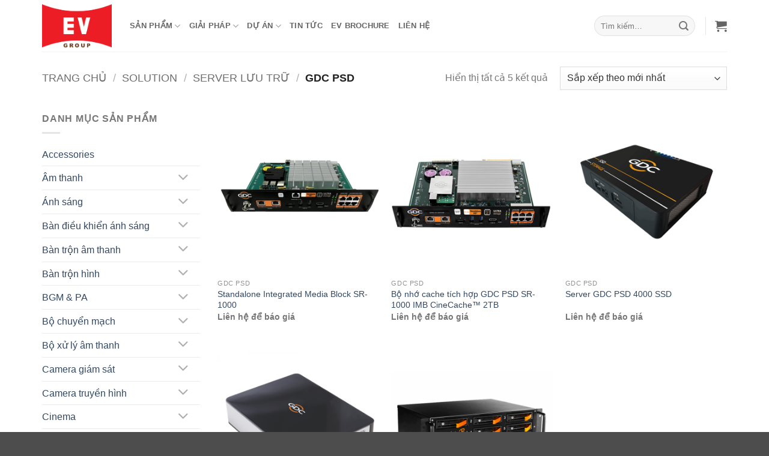

--- FILE ---
content_type: text/html; charset=UTF-8
request_url: https://evgroup.vn/danh-muc-san-pham/server-luu-tru/server-gdc-psd/
body_size: 47266
content:
<!DOCTYPE html>
<html lang="vi" class="loading-site no-js">
<head>
	<meta charset="UTF-8" />
	<link rel="profile" href="https://gmpg.org/xfn/11" />
	<link rel="pingback" href="https://evgroup.vn/xmlrpc.php" />

	<script>(function(html){html.className = html.className.replace(/\bno-js\b/,'js')})(document.documentElement);</script>
<meta name='robots' content='index, follow, max-image-preview:large, max-snippet:-1, max-video-preview:-1' />
<link rel='dns-prefetch' href='//font.googleapis.com'>
<meta name="viewport" content="width=device-width, initial-scale=1" /><!-- Google tag (gtag.js) consent mode dataLayer added by Site Kit -->
<script type="text/javascript" id="google_gtagjs-js-consent-mode-data-layer">
/* <![CDATA[ */
window.dataLayer = window.dataLayer || [];function gtag(){dataLayer.push(arguments);}
gtag('consent', 'default', {"ad_personalization":"denied","ad_storage":"denied","ad_user_data":"denied","analytics_storage":"denied","functionality_storage":"denied","security_storage":"denied","personalization_storage":"denied","region":["AT","BE","BG","CH","CY","CZ","DE","DK","EE","ES","FI","FR","GB","GR","HR","HU","IE","IS","IT","LI","LT","LU","LV","MT","NL","NO","PL","PT","RO","SE","SI","SK"],"wait_for_update":500});
window._googlesitekitConsentCategoryMap = {"statistics":["analytics_storage"],"marketing":["ad_storage","ad_user_data","ad_personalization"],"functional":["functionality_storage","security_storage"],"preferences":["personalization_storage"]};
window._googlesitekitConsents = {"ad_personalization":"denied","ad_storage":"denied","ad_user_data":"denied","analytics_storage":"denied","functionality_storage":"denied","security_storage":"denied","personalization_storage":"denied","region":["AT","BE","BG","CH","CY","CZ","DE","DK","EE","ES","FI","FR","GB","GR","HR","HU","IE","IS","IT","LI","LT","LU","LV","MT","NL","NO","PL","PT","RO","SE","SI","SK"],"wait_for_update":500};
/* ]]> */
</script>
<!-- End Google tag (gtag.js) consent mode dataLayer added by Site Kit -->

	<!-- This site is optimized with the Yoast SEO plugin v26.8 - https://yoast.com/product/yoast-seo-wordpress/ -->
	<title>Server GDC PSD lữu trữ phim chuyên nghiệp</title><link rel="preload" href="https://evgroup.vn/wp-content/uploads/2023/12/Logo-EV-Group.webp" as="image" fetchpriority="high"><style id="perfmatters-used-css">.chaty-tooltip.has-on-hover:after,.chaty-tooltip.has-on-hover:before,.chaty-widget .chaty-i-trigger .chaty-cta-close.chaty-tooltip.chaty-tooltip:hover:after,.chaty-widget .chaty-i-trigger .chaty-cta-close.chaty-tooltip:hover:before,.chaty-widget.chaty-open .chaty-i-trigger .chaty-cta-main.chaty-tooltip:after,.chaty-widget.chaty-open .chaty-i-trigger .chaty-cta-main.chaty-tooltip:before,.chaty-widget.cssas-no-close-button.default-open .chaty-i-trigger,.on-hover-text:empty,[data-hover=""]:after,[data-hover=""]:before{display:none !important;}@keyframes tooltips-vert{to{opacity:1;transform:translate(-50%,0);}}@keyframes tooltips-horz{to{opacity:1;transform:translate(0,-50%);}}@-webkit-keyframes chaty-animation-shockwave{0%{transform:scale(1);box-shadow:0 0 2px rgba(0,0,0,.3),inset 0 0 1px rgba(0,0,0,.3);}95%{box-shadow:0 0 50px transparent,inset 0 0 30px transparent;}100%{transform:scale(2.25);}}@keyframes chaty-animation-shockwave{0%{transform:scale(1);box-shadow:0 0 2px rgba(0,0,0,.3),inset 0 0 1px rgba(0,0,0,.3);}95%{box-shadow:0 0 50px transparent,inset 0 0 30px transparent;}100%{transform:scale(2.25);}}@-webkit-keyframes chaty-animation-blink{0%,100%{opacity:1;}20%{opacity:.5;}}@keyframes chaty-animation-blink{0%,100%{opacity:1;}20%{opacity:.5;}}@-webkit-keyframes chaty-animation-pulse{0%{transform:scale(1);box-shadow:0 2px 2px rgba(0,0,0,.2);border-radius:50%;}100%{transform:scale(1.1);box-shadow:0 2px 2px rgba(0,0,0,.2);border-radius:45%;}}@keyframes chaty-animation-pulse{0%{transform:scale(1);border-radius:50%;}100%{transform:scale(1.1);border-radius:45%;}}@keyframes chaty-animation-sheen{100%,20%{transform:rotateZ(60deg) translate(0,-80px);}}@keyframes chaty-animation-fade{15%,5%{opacity:.25;}10%,100%,20%{opacity:1;}}@keyframes chaty-animation-spin{10%{transform:rotateZ(-20deg);animation-timing-function:ease;}100%,20%{transform:rotateZ(360deg);}}@keyframes chaty-animation-bounce{0%,100%,20%{transform:none;}10%{transform:translateY(-1em);}}@keyframes chaty-animation-waggle{0%{transform:none;}10%{transform:rotateZ(-20deg) scale(1.2);}13%{transform:rotateZ(25deg) scale(1.2);}15%{transform:rotateZ(-15deg) scale(1.2);}17%{transform:rotateZ(15deg) scale(1.2);}20%{transform:rotateZ(-12deg) scale(1.2);}22%{transform:rotateZ(0) scale(1.2);}100%,24%{transform:rotateZ(0) scale(1);}}@keyframes chaty-animation-floating{0%{-webkit-transform:translate3d(0,0,0);transform:translate3d(0,0,0);}50%{-webkit-transform:translate3d(0,-10px,0);transform:translate3d(0,-10px,0);}100%{-webkit-transform:translate3d(0,0,0);transform:translate3d(0,0,0);}}@keyframes rotation{from{transform:rotate(0);}to{transform:rotate(359deg);}}[placeholder]:focus::-webkit-input-placeholder{-webkit-transition:opacity .5s .5s ease;transition:opacity .5s .5s ease;opacity:1 !important;}html{-ms-text-size-adjust:100%;-webkit-text-size-adjust:100%;font-family:sans-serif;}body{margin:0;}article,aside,details,figcaption,figure,footer,header,main,menu,nav,section,summary{display:block;}[hidden],template{display:none;}a{background-color:transparent;}a:active,a:hover{outline-width:0;}b,strong{font-weight:inherit;font-weight:bolder;}img{border-style:none;}svg:not(:root){overflow:hidden;}button,input,select,textarea{font:inherit;}button,input,select{overflow:visible;}button,select{text-transform:none;}[type=button],[type=reset],[type=submit],button{cursor:pointer;}[disabled]{cursor:default;}[type=reset],[type=submit],button,html [type=button]{-webkit-appearance:button;}button::-moz-focus-inner,input::-moz-focus-inner{border:0;padding:0;}button:-moz-focusring,input:-moz-focusring{outline:1px dotted ButtonText;}[type=checkbox],[type=radio]{box-sizing:border-box;padding:0;}[type=number]::-webkit-inner-spin-button,[type=number]::-webkit-outer-spin-button{height:auto;}[type=search]{-webkit-appearance:textfield;}[type=search]::-webkit-search-cancel-button,[type=search]::-webkit-search-decoration{-webkit-appearance:none;}*,:after,:before,html{box-sizing:border-box;}html{-webkit-tap-highlight-color:rgba(0,0,0,0);background-attachment:fixed;}body{-webkit-font-smoothing:antialiased;-moz-osx-font-smoothing:grayscale;color:var(--fs-color-base);}img{display:inline-block;height:auto;max-width:100%;vertical-align:middle;}p:empty{display:none;}a,button,input{touch-action:manipulation;}embed,iframe,object{max-width:100%;}.col,.columns,.gallery-item{margin:0;padding:0 15px 30px;position:relative;width:100%;}.col-inner{background-position:50% 50%;background-repeat:no-repeat;background-size:cover;flex:1 0 auto;margin-left:auto;margin-right:auto;position:relative;width:100%;}@media screen and (min-width:850px){.col:first-child .col-inner{margin-left:auto;margin-right:0;}.col+.col .col-inner{margin-left:0;margin-right:auto;}}@media screen and (max-width:849px){.col{padding-bottom:30px;}}.align-equal>.col{display:flex;}.align-center{justify-content:center !important;}.small-6{flex-basis:50%;max-width:50%;}.small-12,.small-columns-1 .flickity-slider>.col,.small-columns-1>.col{flex-basis:100%;max-width:100%;}.small-columns-2 .flickity-slider>.col,.small-columns-2>.col{flex-basis:50%;max-width:50%;}@media screen and (min-width:550px){.medium-3{flex-basis:25%;max-width:25%;}.medium-columns-3 .flickity-slider>.col,.medium-columns-3>.col{flex-basis:33.3333333333%;max-width:33.3333333333%;}}@media screen and (min-width:850px){.large-3{flex-basis:25%;max-width:25%;}.large-9{flex-basis:75%;max-width:75%;}.gallery-columns-1 .gallery-item,.large-12,.large-columns-1 .flickity-slider>.col,.large-columns-1>.col{flex-basis:100%;max-width:100%;}.gallery-columns-3 .gallery-item,.large-columns-3 .flickity-slider>.col,.large-columns-3>.col{flex-basis:33.3333333333%;max-width:33.3333333333%;}}.container,.container-width,.full-width .ubermenu-nav,.row,body.boxed,body.framed{margin-left:auto;margin-right:auto;width:100%;}.container{padding-left:15px;padding-right:15px;}.container,.container-width,.full-width .ubermenu-nav,.row{max-width:1080px;}.row.row-collapse{max-width:1050px;}.row.row-small{max-width:1065px;}.flex-row{align-items:center;display:flex;flex-flow:row nowrap;justify-content:space-between;width:100%;}.text-center .flex-row{justify-content:center;}.header .flex-row{height:100%;}.flex-col{max-height:100%;}.flex-grow{-ms-flex-negative:1;-ms-flex-preferred-size:auto !important;flex:1;}.flex-left{margin-right:auto;}.flex-right{margin-left:auto;}@media (max-width:849px){.medium-flex-wrap{flex-flow:column wrap;}.medium-flex-wrap .flex-col{flex-grow:0;padding-bottom:5px;padding-top:5px;width:100%;}.medium-text-center .flex-row{justify-content:center;}}@media (-ms-high-contrast:none){.nav>li>a>i{top:-1px;}}.gallery,.row{display:flex;flex-flow:row wrap;width:100%;}.row>div:not(.col):not([class^=col-]):not([class*=" col-"]){width:100% !important;}.container .row:not(.row-collapse),.lightbox-content .row:not(.row-collapse),.row .gallery,.row .row:not(.row-collapse){margin-left:-15px;margin-right:-15px;padding-left:0;padding-right:0;width:auto;}.row .container{padding-left:0;padding-right:0;}.banner+.row:not(.row-collapse),.banner-grid-wrapper+.row:not(.row-collapse),.section+.row:not(.row-collapse),.slider-wrapper+.row:not(.row-collapse){margin-top:30px;}.row-full-width{max-width:100% !important;}.row-collapse{padding:0;}.row-collapse>.col,.row-collapse>.flickity-viewport>.flickity-slider>.col{padding:0 !important;}.row-collapse>.col .container{max-width:100%;}.container .row-small:not(.row-collapse),.row .row-small:not(.row-collapse){margin-bottom:0;margin-left:-10px;margin-right:-10px;}.row-small>.col,.row-small>.flickity-viewport>.flickity-slider>.col{margin-bottom:0;padding:0 9.8px 19.6px;}.row-dashed,.row-solid{overflow:hidden;}.row-dashed .col,.row-solid .col{padding:0;position:relative;}.row-dashed .col-inner,.row-solid .col-inner{padding:15px;}.row-dashed .col:before,.row-solid .col:before{border-left:1px dashed #ddd;content:" ";height:100%;left:-1px;position:absolute;top:0;}.row-dashed .col:after,.row-solid .col:after{border-bottom:1px dashed #ddd;bottom:-1px;content:" ";height:0;left:0;position:absolute;top:auto;width:100%;}.row-solid .col:before{border-left-style:solid;}.row-solid .col:after{border-bottom-style:solid;}.dark .row-dashed .col:after,.dark .row-dashed .col:before,.dark .row-solid .col:after,.dark .row-solid .col:before{border-color:hsla(0,0%,100%,.2);}.section{align-items:center;display:flex;flex-flow:row;min-height:auto;padding:30px 0;position:relative;width:100%;}.section.dark{background-color:#666;}.section-bg{overflow:hidden;}.section-bg,.section-content{width:100%;}.section-content{z-index:1;}.container .section,.row .section{padding-left:30px;padding-right:30px;}.section-bg :is(img,picture,video){height:100%;left:0;-o-object-fit:cover;object-fit:cover;-o-object-position:50% 50%;object-position:50% 50%;position:absolute;top:0;width:100%;}.nav-dropdown{background-color:#fff;color:var(--fs-color-base);display:table;left:-99999px;margin:0;max-height:0;min-width:260px;opacity:0;padding:20px 0;position:absolute;text-align:left;transition:opacity .25s,visibility .25s;visibility:hidden;z-index:9;}.dark.nav-dropdown{color:#f1f1f1;}.nav-dropdown:after{clear:both;content:"";display:block;height:0;visibility:hidden;}.nav-dropdown li{display:block;margin:0;vertical-align:top;}.nav-dropdown li ul{margin:0;padding:0;}.nav-dropdown>li.html{min-width:260px;}.next-prev-thumbs li.has-dropdown:hover>.nav-dropdown,.no-js li.has-dropdown:hover>.nav-dropdown,li.current-dropdown>.nav-dropdown{left:-15px;max-height:inherit;opacity:1;visibility:visible;}.nav-right li.current-dropdown:last-child>.nav-dropdown,.nav-right li.has-dropdown:hover:last-child>.nav-dropdown{left:auto;right:-15px;}.nav-column li>a,.nav-dropdown>li>a{display:block;line-height:1.3;padding:10px 20px;width:auto;}.nav-column>li:last-child:not(.nav-dropdown-col)>a,.nav-dropdown>li:last-child:not(.nav-dropdown-col)>a{border-bottom:0 !important;}.nav-dropdown .menu-item-has-children>a,.nav-dropdown .nav-dropdown-col>a,.nav-dropdown .title>a{color:#000;font-size:.8em;font-weight:bolder;text-transform:uppercase;}.nav-dropdown-default .nav-column li>a,.nav-dropdown.nav-dropdown-default>li>a{border-bottom:1px solid #ececec;margin:0 10px;padding-left:0;padding-right:0;}.nav-dropdown-default{padding:20px;}.menu-item-has-block .nav-dropdown{padding:0;}.menu-item-has-block .nav-dropdown .col-inner ul:not(.nav.nav-vertical) li:not(.tab):not([class^=bullet-]){display:list-item;margin-left:1.3em !important;}.nav-dropdown-has-shadow .nav-dropdown{box-shadow:1px 1px 15px rgba(0,0,0,.15);}.nav-dropdown-has-border .nav-dropdown{border:2px solid #ddd;}.nav p{margin:0;padding-bottom:0;}.nav,.nav ul:not(.nav-dropdown){margin:0;padding:0;}.nav>li>a.button,.nav>li>button{margin-bottom:0;}.nav{align-items:center;display:flex;flex-flow:row wrap;width:100%;}.nav,.nav>li{position:relative;}.nav>li{display:inline-block;list-style:none;margin:0 7px;padding:0;transition:background-color .3s;}.nav>li>a{align-items:center;display:inline-flex;flex-wrap:wrap;padding:10px 0;}.html .nav>li>a{padding-bottom:0;padding-top:0;}.nav-left{justify-content:flex-start;}.nav-right{justify-content:flex-end;}.nav-column>li>a,.nav-dropdown>li>a,.nav-vertical-fly-out>li>a,.nav>li>a{color:rgba(74,74,74,.85);transition:all .2s;}.nav-column>li>a,.nav-dropdown>li>a{display:block;}.nav-column li.active>a,.nav-column li>a:hover,.nav-dropdown li.active>a,.nav-dropdown>li>a:hover,.nav-vertical-fly-out>li.active>a,.nav-vertical-fly-out>li>a:hover,.nav>li.active>a,.nav>li.current>a,.nav>li>a.active,.nav>li>a.current,.nav>li>a:hover{color:hsla(0,0%,7%,.85);}.nav li:first-child{margin-left:0 !important;}.nav li:last-child{margin-right:0 !important;}.nav-uppercase>li>a{font-weight:bolder;letter-spacing:.02em;text-transform:uppercase;}li.html .row,li.html form,li.html input,li.html select{margin:0;}li.html>.button{margin-bottom:0;}.nav-line-bottom>li>a:before,.nav-line-grow>li>a:before,.nav-line>li>a:before{background-color:var(--fs-color-primary);content:" ";height:3px;left:50%;opacity:0;position:absolute;top:0;transform:translateX(-50%);transition:all .3s;width:100%;}.nav-line-bottom>li.active>a:before,.nav-line-bottom>li:hover>a:before,.nav-line-grow>li.active>a:before,.nav-line-grow>li:hover>a:before,.nav-line>li.active>a:before,.nav-line>li:hover>a:before{opacity:1;}.nav:hover>li:not(:hover)>a:before{opacity:0;}.tabbed-content{display:flex;flex-flow:row wrap;}.tabbed-content .nav,.tabbed-content .tab-panels{width:100%;}.tab-panels{padding-top:1em;}.tab-panels .entry-content{padding:0;}.tab-panels .panel:not(.active){display:block;height:0;opacity:0;overflow:hidden;padding:0;visibility:hidden;}.tab-panels .panel.active{display:block !important;}@media (min-width:850px){.tabbed-content .nav-vertical{padding-top:0;width:25%;}.nav-vertical+.tab-panels{border-left:1px solid #ddd;flex:1;margin-top:0 !important;padding:0 30px 30px;}}.toggle{box-shadow:none !important;color:currentColor;height:auto;line-height:1;margin:0 5px 0 0;opacity:.6;padding:0;width:45px;}.toggle i{font-size:1.8em;transition:all .3s;}.toggle:focus{color:currentColor;}.toggle:hover{cursor:pointer;opacity:1;}.active>.toggle{transform:rotate(-180deg);}.active>ul.children,.active>ul.sub-menu:not(.nav-dropdown){display:block !important;}.widget .toggle:not(.accordion .toggle){margin:0 0 0 5px;min-height:1em;width:1em;}.widget .toggle:not(.accordion .toggle) i{font-size:1.2em;top:1px;}@media (prefers-reduced-motion){.toggle{transition:none;}}.nav.nav-vertical{flex-flow:column;}.nav.nav-vertical li{list-style:none;margin:0;width:100%;}.nav-vertical li li{font-size:1em;padding-left:.5em;}.nav-vertical>li{align-items:center;display:flex;flex-flow:row wrap;}.nav-vertical>li ul{width:100%;}.nav-vertical li li.menu-item-has-children{margin-bottom:1em;}.nav-vertical li li.menu-item-has-children:not(:first-child){margin-top:1em;}.nav-vertical>li>a,.nav-vertical>li>ul>li a{align-items:center;display:flex;flex-grow:1;width:auto;}.nav-vertical li li.menu-item-has-children>a{color:#000;font-size:.8em;font-weight:bolder;text-transform:uppercase;}.nav-vertical>li.html{padding-bottom:1em;padding-top:1em;}.nav-vertical>li>ul li a{color:#4a4a4a;transition:color .2s;}.nav-vertical>li>ul li a:hover{color:#111;opacity:1;}.nav-vertical>li>ul{margin:0 0 2em;padding-left:1em;}.nav .children{left:-99999px;opacity:0;position:fixed;transform:translateX(-10px);transition:background-color .6s,transform .3s,opacity .3s;}@media (prefers-reduced-motion){.nav .children{opacity:1;transform:none;}}.nav:not(.nav-slide) .active>.children{left:auto;opacity:1;padding-bottom:30px;position:inherit;transform:translateX(0);}.nav-sidebar.nav-vertical>li.menu-item.active,.nav-sidebar.nav-vertical>li.menu-item:hover{background-color:rgba(0,0,0,.05);}.nav-sidebar.nav-vertical>li+li{border-top:1px solid #ececec;}.dark .nav-sidebar.nav-vertical>li+li,.dark .nav-vertical-fly-out>li+li{border-color:hsla(0,0%,100%,.2);}.nav-vertical>li+li{border-top:1px solid #ececec;}.nav-vertical.nav-line>li>a:before{height:100%;left:auto;right:-2px;width:3px;z-index:1;}.text-center .toggle{margin-left:-35px;}.text-center .nav-vertical li{border:0;}.text-center .nav-vertical li li,.text-center.nav-vertical li li{padding-left:0;}.nav-vertical .header-button,.nav-vertical .social-icons{display:block;width:100%;}.badge-container{margin:30px 0 0;}.box{margin:0 auto;position:relative;width:100%;}.box>a{display:block;width:100%;}.box a{display:inline-block;}.box,.box-image,.box-text{transition:opacity .3s,transform .3s,background-color .3s;}.box-image>a,.box-image>div>a{display:block;}.box-image>a:focus-visible,.box-image>div>a:focus-visible{outline-offset:-2px;}.box-text{font-size:.9em;padding-bottom:1.4em;padding-top:.7em;position:relative;width:100%;}@media (max-width:549px){.box-text{font-size:85%;}}.box-image{height:auto;margin:0 auto;overflow:hidden;position:relative;}.box-image[style*=-radius]{-webkit-mask-image:-webkit-radial-gradient(#fff,#000);}.box-text.text-center{padding-left:10px;padding-right:10px;}.box-image img{margin:0 auto;max-width:100%;width:100%;}.button,button,input[type=button],input[type=reset],input[type=submit]{background-color:transparent;border:1px solid transparent;border-radius:0;box-sizing:border-box;color:currentColor;cursor:pointer;display:inline-block;font-size:.97em;font-weight:bolder;letter-spacing:.03em;line-height:2.4em;margin-right:1em;margin-top:0;max-width:100%;min-height:2.5em;min-width:24px;padding:0 1.2em;position:relative;text-align:center;text-decoration:none;text-rendering:optimizeLegibility;text-shadow:none;text-transform:uppercase;transition:transform .3s,border .3s,background .3s,box-shadow .3s,opacity .3s,color .3s;vertical-align:middle;}.button span{display:inline-block;line-height:1.6;}.nav>li>a.button,.nav>li>a.button:hover{padding-bottom:0;padding-top:0;}.nav>li>a.button:hover{color:#fff;}.button,input[type=button].button,input[type=reset].button,input[type=submit],input[type=submit].button{background-color:var(--fs-color-primary);border-color:rgba(0,0,0,.05);color:#fff;}.button:hover,.dark .button.is-form:hover,input[type=button]:hover,input[type=reset]:hover,input[type=submit]:hover{box-shadow:inset 0 0 0 100px rgba(0,0,0,.2);color:#fff;opacity:1;outline:none;}.dark .button,.dark input[type=button],.dark input[type=reset],.dark input[type=submit]{color:#fff;}.primary,input[type=submit],input[type=submit].button{background-color:var(--fs-color-primary);}.button.alt,.button.checkout,.checkout-button,.secondary{background-color:var(--fs-color-secondary);}a.primary:not(.button),a.secondary:not(.button){background-color:transparent;}.text-center .button:first-of-type{margin-left:0 !important;}.text-center .button:last-of-type,.text-right .button:last-of-type{margin-right:0 !important;}.button.disabled,.button[disabled],button.disabled,button[disabled]{opacity:.6;}.scroll-for-more{margin-left:0 !important;}.scroll-for-more:not(:hover){opacity:.7;}.flex-col .button,.flex-col button,.flex-col input{margin-bottom:0;}.is-divider{background-color:rgba(0,0,0,.1);display:block;height:3px;margin:1em 0;max-width:30px;width:100%;}.widget .is-divider{margin-top:.66em;}.dark .is-divider{background-color:hsla(0,0%,100%,.3);}form{margin-bottom:0;}.select-resize-ghost,.select2-container .select2-choice,.select2-container .select2-selection,input[type=date],input[type=email],input[type=number],input[type=password],input[type=search],input[type=tel],input[type=text],input[type=url],select,textarea{background-color:#fff;border:1px solid #ddd;border-radius:0;box-shadow:inset 0 1px 2px rgba(0,0,0,.1);box-sizing:border-box;color:#333;font-size:.97em;height:2.507em;max-width:100%;padding:0 .75em;transition:color .3s,border .3s,background .3s,opacity .3s;vertical-align:middle;width:100%;}@media (max-width:849px){.select-resize-ghost,.select2-container .select2-choice,.select2-container .select2-selection,input[type=date],input[type=email],input[type=number],input[type=password],input[type=search],input[type=tel],input[type=text],input[type=url],select,textarea{font-size:1rem;}}input:hover,select:hover,textarea:hover{box-shadow:inset 0 -1.8em 1em 0 transparent;}input[type=email],input[type=number],input[type=search],input[type=tel],input[type=text],input[type=url],textarea{-webkit-appearance:none;-moz-appearance:none;appearance:none;}input[type=email]:focus,input[type=number]:focus,input[type=password]:focus,input[type=search]:focus,input[type=tel]:focus,input[type=text]:focus,select:focus,textarea:focus{background-color:#fff;box-shadow:0 0 5px #ccc;color:#333;opacity:1 !important;outline:0;}label,legend{display:block;font-size:.9em;font-weight:700;margin-bottom:.4em;}input[type=checkbox],input[type=radio]{display:inline;font-size:16px;margin-right:10px;}input[type=checkbox]+label,input[type=radio]+label{display:inline;}.select-resize-ghost,.select2-container .select2-choice,.select2-container .select2-selection,select{-webkit-appearance:none;-moz-appearance:none;background-color:#fff;background-image:url("data:image/svg+xml;charset=utf8, %3Csvg xmlns=\'http://www.w3.org/2000/svg\' width=\'24\' height=\'24\' viewBox=\'0 0 24 24\' fill=\'none\' stroke=\'%23333\' stroke-width=\'2\' stroke-linecap=\'round\' stroke-linejoin=\'round\' class=\'feather feather-chevron-down\'%3E%3Cpolyline points=\'6 9 12 15 18 9\'%3E%3C/polyline%3E%3C/svg%3E");background-position:right .45em top 50%;background-repeat:no-repeat;background-size:auto 16px;border-radius:0;box-shadow:inset 0 -1.4em 1em 0 rgba(0,0,0,.02);display:block;padding-right:1.4em;}@media (-ms-high-contrast:none),screen and (-ms-high-contrast:active){select::-ms-expand{display:none;}select:focus::-ms-value{background:transparent;color:currentColor;}}.form-flat input:not([type=submit]),.form-flat select,.form-flat textarea{background-color:rgba(0,0,0,.03);border-color:rgba(0,0,0,.09);border-radius:99px;box-shadow:none;color:currentColor !important;}.form-flat button,.form-flat input{border-radius:99px;}.flex-row.form-flat .flex-col,.form-flat .flex-row .flex-col{padding-right:4px;}.dark .form-flat input:not([type=submit]),.dark .form-flat select,.dark .form-flat textarea,.nav-dark .form-flat input:not([type=submit]),.nav-dark .form-flat select,.nav-dark .form-flat textarea{background-color:hsla(0,0%,100%,.2) !important;border-color:hsla(0,0%,100%,.09);color:#fff;}.dark .form-flat select option{color:#333;}.dark .form-flat select,.nav-dark .form-flat select{background-image:url("data:image/svg+xml;charset=utf8, %3Csvg xmlns=\'http://www.w3.org/2000/svg\' width=\'24\' height=\'24\' viewBox=\'0 0 24 24\' fill=\'none\' stroke=\'%23fff\' stroke-width=\'2\' stroke-linecap=\'round\' stroke-linejoin=\'round\' class=\'feather feather-chevron-down\'%3E%3Cpolyline points=\'6 9 12 15 18 9\'%3E%3C/polyline%3E%3C/svg%3E");}.dark .form-flat input::-webkit-input-placeholder,.nav-dark .form-flat input::-webkit-input-placeholder{color:#fff;}.form-flat .button.icon{background-color:transparent !important;border-color:transparent !important;box-shadow:none;color:currentColor !important;}.links>li>a:before,i[class*=" icon-"],i[class^=icon-]{speak:none !important;display:inline-block;font-display:block;font-family:fl-icons !important;font-style:normal !important;font-variant:normal !important;font-weight:400 !important;line-height:1.2;margin:0;padding:0;position:relative;text-transform:none !important;}.widget-title i{margin-right:4px;opacity:.35;}.button i,button i{top:-1.5px;vertical-align:middle;}a.icon:not(.button),button.icon:not(.button){font-family:sans-serif;font-size:1.2em;margin-left:.25em;margin-right:.25em;}.header a.icon:not(.button){margin-left:.3em;margin-right:.3em;}.button.icon{display:inline-block;margin-left:.12em;margin-right:.12em;min-width:2.5em;padding-left:.6em;padding-right:.6em;}.button.icon i{font-size:1.2em;}.button.icon i+span{padding-right:.5em;}.button.icon.is-small{border-width:1px;}.button.icon.is-small i{top:-1px;}.nav>li>a>i{font-size:20px;transition:color .3s;vertical-align:middle;}.nav>li>a>i+span{margin-left:5px;}.nav>li>a>span+i{margin-left:5px;}.nav>li>a>i.icon-search{font-size:1.2em;}.nav>li>a>i.icon-menu{font-size:1.9em;}.nav>li.has-icon>a>i{min-width:1em;}.nav-vertical>li>a>i{font-size:16px;opacity:.6;}.button:not(.icon)>i{margin-left:-.15em;margin-right:.4em;}.button:not(.icon)>span+i{margin-left:.4em;margin-right:-.15em;}.has-dropdown .icon-angle-down{font-size:16px;margin-left:.2em;opacity:.6;}[data-icon-label]{position:relative;}[data-icon-label="0"]:after{display:none;}[data-icon-label]:after{background-color:var(--fs-color-secondary);border-radius:99px;box-shadow:1px 1px 3px 0 rgba(0,0,0,.3);color:#fff;content:attr(data-icon-label);font-family:Arial,Sans-serif !important;font-size:11px;font-style:normal;font-weight:bolder;height:17px;letter-spacing:-.5px;line-height:17px;min-width:17px;opacity:.9;padding-left:2px;padding-right:2px;position:absolute;right:-10px;text-align:center;top:-10px;transition:transform .2s;z-index:1;}.button [data-icon-label]:after{right:-12px;top:-12px;}img{opacity:1;transition:opacity 1s;}.has-equal-box-heights .box-image img,.has-format img,.image-cover img,.video-fit iframe,.video-fit video,img.back-image{bottom:0;font-family:"object-fit: cover;";height:100%;left:0;-o-object-fit:cover;object-fit:cover;-o-object-position:50% 50%;object-position:50% 50%;position:absolute;right:0;top:0;width:100%;}.has-equal-box-heights .box-image{padding-top:100%;}.image-tools{padding:10px;position:absolute;}.image-tools a:last-child{margin-bottom:0;}.image-tools a.button{display:block;}.image-tools.bottom.left{padding-right:0;padding-top:0;}.image-tools.top.right{padding-bottom:0;padding-left:0;}@media only screen and (max-device-width:1024px){.image-tools{opacity:1 !important;padding:5px;}}.mfp-hide{display:none !important;}@keyframes spin{0%{transform:rotate(0deg);}to{transform:rotate(1turn);}}.ux-menu-link{align-items:center;}.ux-menu-link--active .ux-menu-link__link,.ux-menu-link:hover .ux-menu-link__link{color:hsla(0,0%,7%,.85);}.dark .ux-menu-link__link{border-bottom-color:hsla(0,0%,100%,.2);}.dark .ux-menu-link--active .ux-menu-link__link,.dark .ux-menu-link:hover .ux-menu-link__link{color:hsla(0,0%,100%,.85);}.ux-menu.ux-menu--divider-solid .ux-menu-link:not(:last-of-type) .ux-menu-link__link{border-bottom-style:solid;}.ux-menu-link__link{align-items:baseline;border-bottom-color:#ececec;border-bottom-width:1px;color:currentColor;flex:1;min-height:2.5em;padding-bottom:.3em;padding-top:.3em;transition:all .2s;}.stack{--stack-gap:0;display:flex;}.stack-col{flex-direction:column;}.stack-col>*{margin:0 !important;}.stack-col>*~*{margin-top:var(--stack-gap) !important;}.justify-start{justify-content:flex-start;}label{color:#222;}a{color:var(--fs-experimental-link-color);text-decoration:none;}.button:focus:not(:focus-visible),a:focus:not(:focus-visible),button:focus:not(:focus-visible),input:focus:not(:focus-visible){outline:none;}.button:focus-visible,[role=radio]:focus-visible,a:focus-visible,button:focus-visible,input:focus-visible{outline:2px solid currentColor;outline-offset:2px;}a.plain{color:currentColor;transition:color .3s,opacity .3s,transform .3s;}a.icon-circle:hover,a.remove:hover,a:hover{color:var(--fs-experimental-link-color-hover);}.primary:focus-visible,.submit-button:focus-visible,button[type=submit]:focus-visible{outline-color:var(--fs-color-primary);}.secondary:focus-visible{outline-color:var(--fs-color-secondary);}.dark .widget a,.dark a{color:currentColor;}.dark .widget a:hover,.dark a:hover{color:#fff;}ul.links{font-size:.85em;margin:5px 0;}ul.links li{display:inline-block;margin:0 .4em;}ul.links li a{color:currentColor;}ul.links li:before{display:inline-block;font-family:fl-icons;margin-right:5px;}ul.links li:first-child{margin-left:0;}ul.links li:last-child{margin-right:0;}ul{list-style:disc;}ol,ul{margin-top:0;padding:0;}ol ol,ol ul,ul ol,ul ul{margin:1.5em 0 1.5em 3em;}li{margin-bottom:.6em;}.col-inner ol li,.col-inner ul li,.entry-content ol li,.entry-content ul li,.entry-summary ol li,.entry-summary ul li{margin-left:1.3em;}.col-inner ol li.tab,.col-inner ul li.tab,.entry-content ol li.tab,.entry-content ul li.tab,.entry-summary ol li.tab,.entry-summary ul li.tab{margin-left:0;}.button,button,fieldset,input,select,textarea{margin-bottom:1em;}blockquote,dl,figure,form,ol,p,pre,ul{margin-bottom:1.3em;}form p{margin-bottom:.5em;}body{line-height:1.6;}p{margin-top:0;}.uppercase,h6,span.widget-title,th{letter-spacing:.05em;line-height:1.05;text-transform:uppercase;}span.widget-title{font-size:1em;font-weight:600;}.is-normal{font-weight:400;}.is-uppercase,.uppercase{line-height:1.2;text-transform:uppercase;}.is-large{font-size:1.15em;}.is-small,.is-small.button{font-size:.8em;}.is-smaller{font-size:.75em;}@media (max-width:549px){.is-large{font-size:1em;}}.box-text a:not(.button),.box-text h1,.box-text h2,.box-text h3,.box-text h4,.box-text h5,.box-text h6{line-height:1.3;margin-bottom:.1em;margin-top:.1em;}.box-text p{margin-bottom:.1em;margin-top:.1em;}.box-text .button{margin-top:1em;}[data-line-height=xs]{line-height:.85 !important;}[data-line-height=s]{line-height:1 !important;}[data-line-height=m]{line-height:1.2 !important;}[data-line-height=l]{line-height:1.4 !important;}[data-line-height=xl]{line-height:1.6 !important;}.nav>li>a{font-size:.8em;}.nav>li.html{font-size:.85em;}[data-text-color=primary]{color:var(--fs-color-primary) !important;}[data-text-color=secondary]{color:var(--fs-color-secondary) !important;}[data-text-color=alert]{color:var(--fs-color-alert) !important;}[data-text-color=success]{color:var(--fs-color-success) !important;}[data-text-bg=primary]{background-color:var(--fs-color-primary);}[data-text-bg=secondary]{background-color:var(--fs-color-secondary);}[data-text-bg=alert]{background-color:var(--fs-color-alert);}[data-text-bg=success]{background-color:var(--fs-color-success);}.clear:after,.clearfix:after,.container:after,.row:after{clear:both;content:"";display:table;}@media (max-width:549px){.hide-for-small,[data-show=hide-for-small]{display:none !important;}.small-text-center{float:none !important;text-align:center !important;width:100% !important;}}@media (min-width:550px){.show-for-small,[data-show=show-for-small]{display:none !important;}}@media (min-width:850px){.show-for-medium,[data-show=show-for-medium]{display:none !important;}}@media (max-width:849px){.hide-for-medium,[data-show=hide-for-medium]{display:none !important;}.medium-text-center .pull-left,.medium-text-center .pull-right{float:none;}.medium-text-center{float:none !important;text-align:center !important;width:100% !important;}}@media (min-width:850px){.hide-for-large,[data-show=hide-for-large]{display:none !important;}}.expand,.full-width{display:block;max-width:100% !important;padding-left:0 !important;padding-right:0 !important;width:100% !important;}.pull-left{margin-left:0 !important;}.mb-0{margin-bottom:0 !important;}.ml-0{margin-left:0 !important;}.text-left{text-align:left;}.text-center{text-align:center;}.text-center .is-divider,.text-center .is-star-rating,.text-center .star-rating,.text-center>div,.text-center>div>div{margin-left:auto;margin-right:auto;}.text-center .pull-left,.text-center .pull-right{float:none;}.text-left .is-divider,.text-left .is-star-rating,.text-left .star-rating{margin-left:0;margin-right:auto;}.relative{position:relative !important;}.absolute{position:absolute !important;}.top{top:0;}.right{right:0;}.left{left:0;}.bottom,.fill{bottom:0;}.fill{height:100%;left:0;margin:0 !important;padding:0 !important;position:absolute;right:0;top:0;}.h-center{left:50%;transform:translateX(-50%);}.pull-left{float:left;}.z-1{z-index:21;}.z-5{z-index:25;}.z-top{z-index:9995;}.flex{display:flex;}.inline-block{display:inline-block;}.no-text-overflow{overflow:hidden;text-overflow:ellipsis;white-space:nowrap;}.op-8{opacity:.8;}.no-scrollbar{-ms-overflow-style:-ms-autohiding-scrollbar;scrollbar-width:none;}.no-scrollbar::-webkit-scrollbar{height:0 !important;width:0 !important;}.screen-reader-text{clip:rect(1px,1px,1px,1px);height:1px;overflow:hidden;position:absolute !important;width:1px;}.screen-reader-text:focus{clip:auto !important;background-color:#f1f1f1;border-radius:3px;box-shadow:0 0 2px 2px rgba(0,0,0,.6);color:#21759b;display:block;font-size:14px;font-size:.875rem;font-weight:700;height:auto;left:5px;line-height:normal;padding:15px 23px 14px;text-decoration:none;top:5px;width:auto;z-index:100000;}@media (prefers-reduced-motion:no-preference){.slider [data-animate],[data-animate]{animation-fill-mode:forwards;-webkit-backface-visibility:hidden;opacity:0 !important;transition:filter 1.3s,transform 1.6s,opacity .7s ease-in;will-change:filter,transform,opacity;}.slider [data-animate]:not([data-animate-transform]),[data-animate]:not([data-animate-transform]){transform:none !important;}.slider [data-animate]:not([data-animate-transition]),[data-animate]:not([data-animate-transition]){transition:none !important;}.slider [data-animate=bounceInDown],.slider [data-animate=bounceInLeft],.slider [data-animate=bounceInRight],.slider [data-animate=bounceInUp],[data-animate=bounceInDown],[data-animate=bounceInLeft],[data-animate=bounceInRight],[data-animate=bounceInUp]{transition:transform .8s cubic-bezier(0,.195,0,1.465),opacity .5s ease-in;}.slider [data-animate=bounceInLeft],[data-animate=bounceInLeft]{transform:translate3d(-300px,0,0);}.slider [data-animate=blurIn],[data-animate=blurIn]{filter:blur(15px);}.slider [data-animate=fadeInLeft],[data-animate=fadeInLeft]{transform:translate3d(-70px,0,0);}.slider [data-animate=fadeInRight],[data-animate=fadeInRight]{transform:translate3d(70px,0,0);}.slider [data-animate=bounceInUp],.slider [data-animate=fadeInUp],[data-animate=bounceInUp],[data-animate=fadeInUp]{transform:translate3d(0,70px,0);}.slider [data-animate=bounceInRight],[data-animate=bounceInRight]{transform:translate3d(300px,0,0);}.slider [data-animate=bounceIn],[data-animate=bounceIn]{transform:scale(1.3);}.slider [data-animate=bounceInDown],.slider [data-animate=fadeInDown],[data-animate=bounceInDown],[data-animate=fadeInDown]{transform:translate3d(0,-70px,0);}.slider [data-animate=flipInY],[data-animate=flipInY]{backface-visibility:visible;transform:perspective(400px) rotateY(-90deg) translate3d(15px,0,0);}.slider [data-animate=flipInX],[data-animate=flipInX]{backface-visibility:visible;transform:perspective(400px) rotateX(90deg) translate3d(0,-15px,0);}.row-slider.slider [data-animated=true],.slider .is-selected [data-animated=true],[data-animated=true]{animation-delay:.1s;opacity:1 !important;transform:translateZ(0) scale(1);}.slider [data-animate=none],[data-animate=none]{opacity:1 !important;}.slider [data-animate=blurIn][data-animated=true],[data-animated=true][data-animate=blurIn]{filter:blur(0);}[data-animated=false]{transition:none !important;}.has-shadow [data-animate],[data-animate]:hover{transition-delay:0s !important;}[data-animate-delay="100"]{transition-delay:.1s;}.col+.col [data-animate],.nav-anim>li,[data-animate-delay="200"],[data-animate]+[data-animate]{transition-delay:.2s;}.nav-anim>li+li,[data-animate-delay="300"]{transition-delay:.3s;}.col+.col+.col [data-animate],.nav-anim>li+li+li,[data-animate-delay="400"],[data-animate]+[data-animate]+[data-animate]{transition-delay:.4s;}.nav-anim>li+li+li+li,[data-animate-delay="500"]{transition-delay:.5s;}.col+.col+.col+.col [data-animate],.nav-anim>li+li+li+li+li,[data-animate-delay="600"],[data-animate]+[data-animate]+[data-animate]+[data-animate]{transition-delay:.6s;}.nav-anim>li+li+li+li+li+li,[data-animate-delay="700"]{transition-delay:.7s;}.col+.col+.col+.col+.col [data-animate],.nav-anim>li+li+li+li+li+li+li,[data-animate-delay="800"],[data-animate]+[data-animate]+[data-animate]+[data-animate]+[data-animate]{transition-delay:.8s;}.col+.col+.col+.col+.col+.col [data-animate],.nav-anim>li+li+li+li+li+li+li+li,[data-animate-delay="900"]{transition-delay:.9s;}.col+.col+.col+.col+.col+.col+.col [data-animate],.nav-anim>li+li+li+li+li+li+li+li+li,[data-animate-delay="1000"]{transition-delay:1s;}}@keyframes stuckMoveDown{0%{transform:translateY(-100%);}to{transform:translateY(0);}}@keyframes stuckMoveUp{0%{transform:translateY(100%);}to{transform:translateY(0);}}@keyframes stuckFadeIn{0%{opacity:0;}to{opacity:1;}}@keyframes ux-animate{0%{-webkit-clip-path:inset(var(--stagger-from-clip-path));clip-path:inset(var(--stagger-from-clip-path));opacity:var(--stagger-from-opacity,0);transform:translateX(var(--stagger-from-translate-x)) translateY(var(--stagger-from-translate-y)) scale(var(--stagger-from-scale));}to{-webkit-clip-path:inset(var(--stagger-to-clip-path));clip-path:inset(var(--stagger-to-clip-path));opacity:var(--stagger-to-opacity,1);transform:translateX(var(--stagger-to-translate-x)) translateY(var(--stagger-to-translate-y)) scale(var(--stagger-to-scale));}}.has-hover .bg,.has-hover [class*=image-] img{transition:filter .6s,opacity .6s,transform .6s,box-shadow .3s;}.has-mask{overflow:hidden;transform:translateZ(0);}.mask-arrow{-webkit-clip-path:polygon(0 0,calc(50% - 30px) 0,50% 30px,calc(50% + 30px) 0,100% 0,100% 100%,0 100%);clip-path:polygon(0 0,calc(50% - 30px) 0,50% 30px,calc(50% + 30px) 0,100% 0,100% 100%,0 100%);}.mask-angled,.mask-angled-right,.mask-arrow{margin-top:-30px;}[data-parallax-container]{overflow:hidden;}@media (prefers-reduced-motion:no-preference){[data-parallax]{will-change:transform !important;}[data-parallax]:not(.parallax-active),[data-parallax]:not(.parallax-active) .bg{opacity:0;}}.hover-slide,.hover-slide-in,.hover-zoom,.hover-zoom-in,.show-on-hover{filter:blur(0);opacity:0;pointer-events:none;transition:opacity .5s,transform .3s,max-height .6s,filter .6s;}.hover-slide-in{transform:translateY(100%) translateZ(0);}.has-hover:hover img.show-on-hover{opacity:1;}.has-hover .box-image:focus-within .show-on-hover,.has-hover:hover .hover-slide,.has-hover:hover .hover-slide-in,.has-hover:hover .hover-zoom,.has-hover:hover .hover-zoom-in,.has-hover:hover .show-on-hover{opacity:1;pointer-events:inherit;transform:scale(1) translateZ(0) translateY(0) !important;}@media (prefers-reduced-motion){.box-text-middle .box-text.hover-slide,.box-text-middle:hover .show-on-hover.box-text,.has-hover:hover .hover-bounce,.has-hover:hover .hover-slide,.has-hover:hover .hover-slide-in,.has-hover:hover .hover-zoom,.has-hover:hover .hover-zoom-in,.has-hover:hover .show-on-hover,.has-hover:hover .show-on-hover.center,.hover-bounce,.hover-reveal,.hover-slide,.hover-slide-in,.hover-zoom,.hover-zoom-in{transform:translateZ(0);}}.dark,.dark p,.dark td{color:#f1f1f1;}.dark .heading-font,.dark a.lead,.dark h1,.dark h2,.dark h3,.dark h4,.dark h5,.dark h6,.dark label,.hover-dark:hover a,.hover-dark:hover h1,.hover-dark:hover h2,.hover-dark:hover h3,.hover-dark:hover h4,.hover-dark:hover h5,.hover-dark:hover h6,.hover-dark:hover p{color:#fff;}.dark .nav-vertical li li.menu-item-has-children>a,.dark .nav-vertical-fly-out>li>a,.dark .nav-vertical>li>ul li a,.dark .nav>li.html,.dark .nav>li>a,.nav-dark .is-outline,.nav-dark .nav>li>a,.nav-dark .nav>li>button,.nav-dropdown.dark .nav-column>li>a,.nav-dropdown.dark>li>a{color:hsla(0,0%,100%,.8);}.dark .nav-vertical-fly-out>li>a:hover,.dark .nav>li.active>a,.dark .nav>li>a.active,.dark .nav>li>a:hover,.nav-dark .nav>li.active>a,.nav-dark .nav>li.current>a,.nav-dark .nav>li>a.active,.nav-dark .nav>li>a:hover,.nav-dark a.plain:hover,.nav-dropdown.dark .nav-column>li>a:hover,.nav-dropdown.dark>li>a:hover{color:#fff;}.dark.nav-dropdown.nav-dropdown-bold>li.nav-dropdown-col,.dark.nav-dropdown.nav-dropdown-simple>li.nav-dropdown-col,.nav-dark .header-divider:after,.nav-dark .nav-divided>li+li>a:after,.nav-dark .nav>li.header-divider,.nav-dropdown.dark .nav-column>li>a,.nav-dropdown.dark>li>a{border-color:hsla(0,0%,100%,.2);}.dark .nav-vertical li li.menu-item-has-children>a,.nav-dark .header-button,.nav-dark .nav-vertical li li.menu-item-has-children>a,.nav-dark .nav>li.html{color:#fff;}:root{--flatsome-scroll-padding-top:calc(var(--flatsome--header--sticky-height,0px) + var(--wp-admin--admin-bar--height,0px));}html{overflow-x:hidden;scroll-padding-top:var(--flatsome-scroll-padding-top);}@supports (overflow:clip){body{overflow-x:clip;}}#main,#wrapper{background-color:#fff;position:relative;}#main.dark{background-color:#333;}.header,.header-wrapper{background-position:50% 0;background-size:cover;position:relative;transition:background-color .3s,opacity .3s;width:100%;z-index:1001;}.header-bg-color{background-color:hsla(0,0%,100%,.9);}.header-bg-color,.header-bg-image{background-position:50% 0;transition:background .4s;}.header-main{position:relative;z-index:10;}.top-divider{border-top:1px solid;margin-bottom:-1px;opacity:.1;}.header-wrapper:not(.stuck) .logo img{transition:max-height .5s;}.nav>li.header-divider{border-left:1px solid rgba(0,0,0,.1);height:30px;margin:0 7.5px;position:relative;vertical-align:middle;}.entry-content{padding-bottom:1.5em;padding-top:1.5em;}.widget{margin-bottom:1.5em;}.widget ul{margin:0;}.widget li{list-style:none;}.widget>ul>li,ul.menu>li{list-style:none;margin:0;text-align:left;}.widget>ul>li li,ul.menu>li li{list-style:none;}.widget>ul>li>a,.widget>ul>li>span:first-child,ul.menu>li>a,ul.menu>li>span:first-child{display:inline-block;flex:1;padding:6px 0;}.widget>ul>li:before,ul.menu>li:before{display:inline-block;font-family:fl-icons;margin-right:6px;opacity:.6;}.widget>ul>li li>a,ul.menu>li li>a{display:inline-block;font-size:.9em;padding:3px 0;}.widget>ul>li+li,ul.menu>li+li{border-top:1px solid #ececec;}.dark .widget>ul>li+li,.dark ul.menu>li+li{border-color:hsla(0,0%,100%,.08);}.widget>ul>li ul,ul.menu>li ul{border-left:1px solid #ddd;display:none;margin:0 0 10px 3px;padding-left:15px;width:100%;}.widget>ul>li ul li,ul.menu>li ul li{border:0;margin:0;}.dark .widget>ul>li ul,.dark ul.menu>li ul{border-color:hsla(0,0%,100%,.08);}.dark .widget>ul>li.active>a,.dark .widget>ul>li.current-cat>a,.dark .widget>ul>li>a:hover,.dark ul.menu>li.active>a,.dark ul.menu>li.current-cat>a,.dark ul.menu>li>a:hover{color:#fff;}.accordion-inner{display:none;padding:1em 2.3em;}.accordion-title{border-top:1px solid #ddd;display:block;font-size:110%;padding:.6em 2.3em;position:relative;transition:border .2s ease-out,background-color .3s;}.dark .accordion-title{border-color:hsla(0,0%,100%,.2);}.accordion-title.active{background-color:rgba(0,0,0,.03);border-color:var(--fs-color-primary);color:var(--fs-color-primary);font-weight:700;}.dark .accordion-title.active{color:#fff;}.accordion .toggle{border-radius:999px;height:1.5em;left:0;margin-right:5px;position:absolute;top:.3em;transform-origin:50% 47%;width:2.3em;}.accordion .active .toggle{color:currentColor;opacity:1;}.breadcrumbs{color:#222;font-weight:700;letter-spacing:0;padding:0;}.breadcrumbs .divider,.breadcrumbs .separator{font-weight:300;margin:0 .3em;opacity:.35;position:relative;top:0;}.dark .breadcrumbs{color:#fff;}.breadcrumbs a{color:rgba(74,74,74,.8);font-weight:400;}.breadcrumbs a:first-of-type{margin-left:0;}.breadcrumbs a.current,.breadcrumbs a:hover{color:#111;}.dark .breadcrumbs a{color:#fff;}.footer-wrapper{position:relative;width:100%;}.absolute-footer,html{background-color:#4d4d4d;}.absolute-footer{color:rgba(0,0,0,.5);font-size:.9em;padding:10px 0 15px;}.absolute-footer.dark{color:hsla(0,0%,100%,.8);}.absolute-footer ul{border-bottom:1px solid #ddd;opacity:.8;padding-bottom:5px;}.absolute-footer.dark ul{border-color:hsla(0,0%,100%,.08);}.absolute-footer.text-center ul{border:0;padding-top:5px;}.logo{line-height:1;margin:0;}.logo a{color:var(--fs-color-primary);display:block;font-size:32px;font-weight:bolder;margin:0;text-decoration:none;text-transform:uppercase;}.logo img{display:block;width:auto;}.header-logo-dark,.header-logo-sticky,.nav-dark .header-logo,.sticky .dark .header-logo-dark,.sticky .has-sticky-logo .header-logo{display:none !important;}.logo-left .logo{margin-left:0;margin-right:30px;}@media screen and (max-width:849px){.header-inner .nav{flex-wrap:nowrap;}.medium-logo-center .flex-left{flex:1 1 0;order:1;}.medium-logo-center .logo{margin:0 15px;order:2;text-align:center;}.medium-logo-center .logo img{margin:0 auto;}.medium-logo-center .flex-right{flex:1 1 0;order:3;}}.page-title{position:relative;}.page-title .widget{margin:0 .3em;vertical-align:middle;}.page-title-inner{min-height:60px;padding-top:20px;position:relative;}.page-title-inner button,.page-title-inner form,.page-title-inner p,.page-title-inner select,.page-title-inner ul{margin-bottom:0;margin-top:0;}.sidebar-menu .search-form{display:block !important;}.searchform-wrapper form{margin-bottom:0;}.mobile-nav>.search-form,.sidebar-menu .search-form{padding:5px 0;width:100%;}.searchform-wrapper:not(.form-flat) .submit-button,.widget_search .submit-button{border-bottom-left-radius:0 !important;border-top-left-radius:0 !important;}.searchform{position:relative;}.searchform .button.icon{margin:0;}.searchform .button.icon i{font-size:1.2em;}.searchform-wrapper{width:100%;}.searchform-wrapper.form-flat .flex-col:last-of-type{margin-left:-2.9em;}@media (max-width:849px){.searchform-wrapper{font-size:1rem;}}.col .live-search-results,.header .search-form .live-search-results,.header-block .live-search-results{background-color:hsla(0,0%,100%,.95);box-shadow:0 0 10px 0 rgba(0,0,0,.1);color:#111;left:0;position:absolute;right:0;text-align:left;top:105%;}.header li .html .live-search-results{background-color:transparent;box-shadow:none;position:relative;top:0;}.icon-shopping-cart:before{content:"";}.icon-phone:before{content:"";}.icon-menu:before{content:"";}.icon-equalizer:before{content:"";}.icon-angle-down:before{content:"";}.icon-envelop:before{content:"";}.icon-facebook:before{content:"";}.icon-search:before{content:"";}.ux-shape-divider{--divider-top-width:100%;--divider-width:100%;left:0;line-height:0;overflow:hidden;position:absolute;width:100%;}.ux-shape-divider svg{display:block;height:150px;left:50%;position:relative;transform:translateX(-50%);}.ux-shape-divider--top{top:-1px;transform:rotate(180deg);}.ux-shape-divider--top svg{width:calc(var(--divider-top-width) + 2px);}.ux-shape-divider .ux-shape-fill{fill:#fff;}.text-center .social-icons{margin-left:auto;margin-right:auto;}.social-icons{color:#999;display:inline-block;font-size:.85em;vertical-align:middle;}.html .social-icons{font-size:1em;}.html .social-icons .button{margin-bottom:0;}.social-icons span{font-weight:700;padding-right:10px;}.social-icons i{min-width:1em;}.dark .social-icons,.nav-dark .social-icons{color:#fff;}.social-button,.social-icons .button.icon:hover,.social-icons .button.icon:not(.is-outline){background-color:currentColor !important;border-color:currentColor !important;}.social-button>i,.social-button>span,.social-icons .button.icon:hover>i,.social-icons .button.icon:hover>span,.social-icons .button.icon:not(.is-outline)>i,.social-icons .button.icon:not(.is-outline)>span{color:#fff !important;}.button.facebook:hover,.button.facebook:not(.is-outline){color:#3a589d !important;}.button.email:hover,.button.email:not(.is-outline),.button.threads:hover,.button.threads:not(.is-outline),.button.tiktok:hover,.button.tiktok:not(.is-outline){color:#111 !important;}.button.phone:hover,.button.phone:not(.is-outline){color:#51cb5a !important;}.category-page-row{padding-top:30px;}.woocommerce-result-count{display:inline-block;margin:0 1em 0 auto;}.woocommerce-ordering,.woocommerce-ordering select{display:inline-block;margin:5px 0;}.grid-tools{backface-visibility:hidden;display:flex;margin-bottom:-1px;padding:0 !important;white-space:nowrap;width:100%;}.grid-tools a{background-color:var(--fs-color-primary);color:#f1f1f1;display:block;font-size:.85em;font-weight:700;opacity:.95;padding:.4em 0 .5em;text-overflow:ellipsis;text-transform:uppercase;transition:opacity .3s;width:100%;}.grid-tools a.quick-view:focus-visible{outline-offset:-4px;}.grid-tools a+a{border-left:1px solid hsla(0,0%,100%,.1);}.grid-tools a:hover{color:#fff;opacity:1;}@media (max-width:849px){.category-filter-row{padding:10px 0;}}.filter-button{display:inline-block;margin-top:.5em;}.widget_product_categories>ul>li{align-items:center;display:flex;flex-flow:row wrap;}.widget_product_categories>ul>li span{font-size:.85em;opacity:.4;}.price{line-height:1;}.price-wrapper .price{display:block;}.dark .price,.dark .price del,.dark span.amount{color:#fff;}.ux-mini-cart-cross-sells__list li.ux-mini-cart-cross-sells__list-item a:not(.remove,.button){display:inline;}[class*="bdt-divider"]{border:none;margin-bottom:20px;}*+[class*="bdt-divider"]{margin-top:20px;}@keyframes bdt-spinner-rotate{0%{transform:rotate(0deg);}100%{transform:rotate(270deg);}}@keyframes bdt-spinner-dash{0%{stroke-dashoffset:88px;}50%{stroke-dashoffset:22px;transform:rotate(135deg);}100%{stroke-dashoffset:88px;transform:rotate(450deg);}}[class*="bdt-modal-close-"]{position:absolute;z-index:1010;top:10px;right:10px;padding:5px;}[class*="bdt-modal-close-"]:first-child+*{margin-top:0;}:root{}.bdt-navbar-left,.bdt-navbar-right,[class*="bdt-navbar-center"]{display:flex;gap:0;align-items:center;}[class*="bdt-navbar-center-"]{width:max-content;box-sizing:border-box;}[class*="bdt-animation-"]{animation:.5s ease-out both;}@keyframes bdt-fade{0%{opacity:0;}100%{opacity:1;}}@keyframes bdt-scale-up{0%{transform:scale(.9);}100%{transform:scale(1);}}@keyframes bdt-scale-down{0%{transform:scale(1.1);}100%{transform:scale(1);}}@keyframes bdt-slide-top{0%{transform:translateY(-100%);}100%{transform:translateY(0);}}@keyframes bdt-slide-bottom{0%{transform:translateY(100%);}100%{transform:translateY(0);}}@keyframes bdt-slide-left{0%{transform:translateX(-100%);}100%{transform:translateX(0);}}@keyframes bdt-slide-right{0%{transform:translateX(100%);}100%{transform:translateX(0);}}@keyframes bdt-slide-top-small{0%{transform:translateY(-10px);}100%{transform:translateY(0);}}@keyframes bdt-slide-bottom-small{0%{transform:translateY(10px);}100%{transform:translateY(0);}}@keyframes bdt-slide-left-small{0%{transform:translateX(-10px);}100%{transform:translateX(0);}}@keyframes bdt-slide-right-small{0%{transform:translateX(10px);}100%{transform:translateX(0);}}@keyframes bdt-slide-top-medium{0%{transform:translateY(-50px);}100%{transform:translateY(0);}}@keyframes bdt-slide-bottom-medium{0%{transform:translateY(50px);}100%{transform:translateY(0);}}@keyframes bdt-slide-left-medium{0%{transform:translateX(-50px);}100%{transform:translateX(0);}}@keyframes bdt-slide-right-medium{0%{transform:translateX(50px);}100%{transform:translateX(0);}}@keyframes bdt-kenburns{0%{transform:scale(1);}100%{transform:scale(1.2);}}@keyframes bdt-shake{0%,100%{transform:translateX(0);}10%{transform:translateX(-9px);}20%{transform:translateX(8px);}30%{transform:translateX(-7px);}40%{transform:translateX(6px);}50%{transform:translateX(-5px);}60%{transform:translateX(4px);}70%{transform:translateX(-3px);}80%{transform:translateX(2px);}90%{transform:translateX(-1px);}}@keyframes bdt-stroke{0%{stroke-dashoffset:var(--bdt-animation-stroke);}100%{stroke-dashoffset:0;}}[class*="bdt-child-width"]>*{box-sizing:border-box;width:100%;}[class*="bdt-width"]{box-sizing:border-box;width:100%;max-width:100%;}[class*="bdt-height"]{box-sizing:border-box;}[class*="bdt-column-"]{column-gap:30px;}@media (min-width:1200px){[class*="bdt-column-"]{column-gap:40px;}}[class*="bdt-column-"] img{transform:translate3d(0,0,0);}[bdt-cover]:where(canvas,iframe,svg),[data-bdt-cover]:where(canvas,iframe,svg){max-width:none;position:absolute;left:50%;top:50%;--bdt-position-translate-x:-50%;--bdt-position-translate-y:-50%;transform:translate(var(--bdt-position-translate-x),var(--bdt-position-translate-y));}iframe[bdt-cover],iframe[data-bdt-cover]{pointer-events:none;}[bdt-cover]:where(img,video),[data-bdt-cover]:where(img,video){position:absolute;top:0;left:0;width:100%;height:100%;box-sizing:border-box;object-fit:cover;object-position:center;}[class*="bdt-align"]{display:block;margin-bottom:30px;}*+[class*="bdt-align"]{margin-top:30px;}[class*="bdt-float-"]{max-width:100%;}[class*="bdt-inline"]{display:inline-block;position:relative;max-width:100%;vertical-align:middle;-webkit-backface-visibility:hidden;}[bdt-responsive],[data-bdt-responsive]{max-width:100%;}[class*="bdt-box-shadow-hover"]{transition:box-shadow .1s ease-in-out;}:where(.bdt-logo){display:inline-block;vertical-align:middle;}.bdt-logo :where(img,svg,video){display:block;}:root{--bdt-position-margin-offset:.0001px;}[class*="bdt-position-top"],[class*="bdt-position-bottom"],[class*="bdt-position-left"],[class*="bdt-position-right"],[class*="bdt-position-center"]{position:absolute !important;max-width:calc(100% - ( var(--bdt-position-margin-offset) * 2 ));box-sizing:border-box;}[class*="bdt-position-center-left"],[class*="bdt-position-center-right"],.bdt-position-center-vertical{top:calc(50% - var(--bdt-position-margin-offset));--bdt-position-translate-y:-50%;transform:translate(0,var(--bdt-position-translate-y));}:where(.bdt-transition-fade),:where([class*="bdt-transition-scale"]),:where([class*="bdt-transition-slide"]){--bdt-position-translate-x:0;--bdt-position-translate-y:0;}.bdt-transition-fade,[class*="bdt-transition-scale"],[class*="bdt-transition-slide"]{--bdt-translate-x:0;--bdt-translate-y:0;--bdt-scale-x:1;--bdt-scale-y:1;transform:translate(var(--bdt-position-translate-x),var(--bdt-position-translate-y)) translate(var(--bdt-translate-x),var(--bdt-translate-y)) scale(var(--bdt-scale-x),var(--bdt-scale-y));transition:.3s ease-out;transition-property:opacity,transform,filter;opacity:0;}[class*="bdt-transition-scale"]{-webkit-backface-visibility:hidden;}[hidden],.bdt-hidden{display:none !important;}*{--bdt-inverse:initial;}[class*="elementor-widget-bdt-"] a:hover{text-decoration:none;}@keyframes appear{from{transform:scale(0);opacity:0;}to{transform:scale(1);opacity:1;}}[class*="bdt-"] *,[class*="bdt-"] *::before,[class*="bdt-"] *::after{box-sizing:border-box;}@keyframes dummy-loader-animation{0%{background:rgba(152,152,152,.05);}50%{background:rgba(152,152,152,.2);}100%{background:rgba(152,152,152,.05);}}@keyframes attentionAnimation{0%{left:0;}1%{left:-3px;}2%{left:5px;}3%{left:-8px;}4%{left:8px;}5%{left:-5px;}6%{left:3px;}7%{left:0;}}@keyframes fe-infinite-rotate{0%{transform:rotate(0deg);}100%{transform:rotate(360deg);}}@keyframes ep-grid-layer-animation-top-to-bottom{from{min-height:0vh;}to{min-height:100vh;}}@keyframes wc-skeleton-shimmer{to{transform:translateX(100%);}}.screen-reader-text{clip:rect(1px,1px,1px,1px);word-wrap:normal !important;border:0;clip-path:inset(50%);height:1px;margin:-1px;overflow:hidden;overflow-wrap:normal !important;padding:0;position:absolute !important;width:1px;}.screen-reader-text:focus{clip:auto !important;background-color:#fff;border-radius:3px;box-shadow:0 0 2px 2px rgba(0,0,0,.6);clip-path:none;color:#2b2d2f;display:block;font-size:.875rem;font-weight:700;height:auto;left:5px;line-height:normal;padding:15px 23px 14px;text-decoration:none;top:5px;width:auto;z-index:100000;}@keyframes wc-skeleton-shimmer{to{transform:translateX(100%);}}</style>
	<meta name="description" content="EV Group cung cấp thiết bị Server lưu trữ phim chuyên nghiệp hãng GDC PSD nhập khẩu chính hãng, giá tốt nhất" />
	<link rel="canonical" href="https://evgroup.vn/danh-muc-san-pham/server-luu-tru/server-gdc-psd/" />
	<meta property="og:locale" content="vi_VN" />
	<meta property="og:type" content="article" />
	<meta property="og:title" content="Server GDC PSD lữu trữ phim chuyên nghiệp" />
	<meta property="og:description" content="EV Group cung cấp thiết bị Server lưu trữ phim chuyên nghiệp hãng GDC PSD nhập khẩu chính hãng, giá tốt nhất" />
	<meta property="og:url" content="https://evgroup.vn/danh-muc-san-pham/server-luu-tru/server-gdc-psd/" />
	<meta property="og:site_name" content="EV Group" />
	<meta name="twitter:card" content="summary_large_image" />
	<script type="application/ld+json" class="yoast-schema-graph">{"@context":"https://schema.org","@graph":[{"@type":"CollectionPage","@id":"https://evgroup.vn/danh-muc-san-pham/server-luu-tru/server-gdc-psd/","url":"https://evgroup.vn/danh-muc-san-pham/server-luu-tru/server-gdc-psd/","name":"Server GDC PSD lữu trữ phim chuyên nghiệp","isPartOf":{"@id":"https://evgroup.vn/#website"},"primaryImageOfPage":{"@id":"https://evgroup.vn/danh-muc-san-pham/server-luu-tru/server-gdc-psd/#primaryimage"},"image":{"@id":"https://evgroup.vn/danh-muc-san-pham/server-luu-tru/server-gdc-psd/#primaryimage"},"thumbnailUrl":"https://evgroup.vn/wp-content/uploads/2023/12/standalone-integrated-media-block-sr-1000.png","description":"EV Group cung cấp thiết bị Server lưu trữ phim chuyên nghiệp hãng GDC PSD nhập khẩu chính hãng, giá tốt nhất","breadcrumb":{"@id":"https://evgroup.vn/danh-muc-san-pham/server-luu-tru/server-gdc-psd/#breadcrumb"},"inLanguage":"vi"},{"@type":"ImageObject","inLanguage":"vi","@id":"https://evgroup.vn/danh-muc-san-pham/server-luu-tru/server-gdc-psd/#primaryimage","url":"https://evgroup.vn/wp-content/uploads/2023/12/standalone-integrated-media-block-sr-1000.png","contentUrl":"https://evgroup.vn/wp-content/uploads/2023/12/standalone-integrated-media-block-sr-1000.png","width":600,"height":600},{"@type":"BreadcrumbList","@id":"https://evgroup.vn/danh-muc-san-pham/server-luu-tru/server-gdc-psd/#breadcrumb","itemListElement":[{"@type":"ListItem","position":1,"name":"Trang chủ","item":"https://evgroup.vn/"},{"@type":"ListItem","position":2,"name":"Server lưu trữ","item":"https://evgroup.vn/danh-muc-san-pham/server-luu-tru/"},{"@type":"ListItem","position":3,"name":"GDC PSD"}]},{"@type":"WebSite","@id":"https://evgroup.vn/#website","url":"https://evgroup.vn/","name":"EV Group","description":"Audio-Visual-Lighting","publisher":{"@id":"https://evgroup.vn/#organization"},"potentialAction":[{"@type":"SearchAction","target":{"@type":"EntryPoint","urlTemplate":"https://evgroup.vn/?s={search_term_string}"},"query-input":{"@type":"PropertyValueSpecification","valueRequired":true,"valueName":"search_term_string"}}],"inLanguage":"vi"},{"@type":"Organization","@id":"https://evgroup.vn/#organization","name":"EV GROUP.,JSC","url":"https://evgroup.vn/","logo":{"@type":"ImageObject","inLanguage":"vi","@id":"https://evgroup.vn/#/schema/logo/image/","url":"https://evgroup.vn/wp-content/uploads/2021/05/LOGO-EV-GROUP-FINAL-2018.png","contentUrl":"https://evgroup.vn/wp-content/uploads/2021/05/LOGO-EV-GROUP-FINAL-2018.png","width":300,"height":150,"caption":"EV GROUP.,JSC"},"image":{"@id":"https://evgroup.vn/#/schema/logo/image/"},"sameAs":["https://www.facebook.com/evg.jsc"]}]}</script>
	<!-- / Yoast SEO plugin. -->


<link rel='dns-prefetch' href='//www.googletagmanager.com' />
<link rel='dns-prefetch' href='//cdnjs.cloudflare.com' />
<link rel='prefetch' href='https://evgroup.vn/wp-content/themes/flatsome/assets/js/flatsome.js?ver=e2eddd6c228105dac048' />
<link rel='prefetch' href='https://evgroup.vn/wp-content/themes/flatsome/assets/js/chunk.slider.js?ver=3.20.4' />
<link rel='prefetch' href='https://evgroup.vn/wp-content/themes/flatsome/assets/js/chunk.popups.js?ver=3.20.4' />
<link rel='prefetch' href='https://evgroup.vn/wp-content/themes/flatsome/assets/js/chunk.tooltips.js?ver=3.20.4' />
<link rel='prefetch' href='https://evgroup.vn/wp-content/themes/flatsome/assets/js/woocommerce.js?ver=1c9be63d628ff7c3ff4c' />
<style id='wp-img-auto-sizes-contain-inline-css' type='text/css'>
img:is([sizes=auto i],[sizes^="auto," i]){contain-intrinsic-size:3000px 1500px}
/*# sourceURL=wp-img-auto-sizes-contain-inline-css */
</style>
<style id='wp-emoji-styles-inline-css' type='text/css'>

	img.wp-smiley, img.emoji {
		display: inline !important;
		border: none !important;
		box-shadow: none !important;
		height: 1em !important;
		width: 1em !important;
		margin: 0 0.07em !important;
		vertical-align: -0.1em !important;
		background: none !important;
		padding: 0 !important;
	}
/*# sourceURL=wp-emoji-styles-inline-css */
</style>
<style id='woocommerce-inline-inline-css' type='text/css'>
.woocommerce form .form-row .required { visibility: visible; }
/*# sourceURL=woocommerce-inline-inline-css */
</style>
<link rel="stylesheet" id="chaty-css-css" type="text/css" media="all" data-pmdelayedstyle="https://evgroup.vn/wp-content/plugins/chaty-pro/css/chaty-front.min.css?ver=3.4.51720587133">
<link rel="stylesheet" id="font-awesome-css-css" type="text/css" media="all" data-pmdelayedstyle="https://cdnjs.cloudflare.com/ajax/libs/font-awesome/5.12.0/css/all.min.css?ver=3.4.5">
<link rel="stylesheet" id="flatsome-swatches-frontend-css" type="text/css" media="all" data-pmdelayedstyle="https://evgroup.vn/wp-content/themes/flatsome/assets/css/extensions/flatsome-swatches-frontend.css?ver=3.20.4">
<link rel="stylesheet" id="flatsome-main-css" type="text/css" media="all" data-pmdelayedstyle="https://evgroup.vn/wp-content/themes/flatsome/assets/css/flatsome.css?ver=3.20.4">
<style id='flatsome-main-inline-css' type='text/css'>
@font-face {
				font-family: "fl-icons";
				font-display: block;
				src: url(https://evgroup.vn/wp-content/themes/flatsome/assets/css/icons/fl-icons.eot?v=3.20.4);
				src:
					url(https://evgroup.vn/wp-content/themes/flatsome/assets/css/icons/fl-icons.eot#iefix?v=3.20.4) format("embedded-opentype"),
					url(https://evgroup.vn/wp-content/themes/flatsome/assets/css/icons/fl-icons.woff2?v=3.20.4) format("woff2"),
					url(https://evgroup.vn/wp-content/themes/flatsome/assets/css/icons/fl-icons.ttf?v=3.20.4) format("truetype"),
					url(https://evgroup.vn/wp-content/themes/flatsome/assets/css/icons/fl-icons.woff?v=3.20.4) format("woff"),
					url(https://evgroup.vn/wp-content/themes/flatsome/assets/css/icons/fl-icons.svg?v=3.20.4#fl-icons) format("svg");
			}
/*# sourceURL=flatsome-main-inline-css */
</style>
<link rel="stylesheet" id="flatsome-shop-css" type="text/css" media="all" data-pmdelayedstyle="https://evgroup.vn/wp-content/themes/flatsome/assets/css/flatsome-shop.css?ver=3.20.4">
<link rel="stylesheet" id="flatsome-style-css" type="text/css" media="all" data-pmdelayedstyle="https://evgroup.vn/wp-content/themes/flatsome-child/style.css?ver=3.0">
<link rel="stylesheet" id="bdt-uikit-css" type="text/css" media="all" data-pmdelayedstyle="https://evgroup.vn/wp-content/plugins/bdthemes-element-pack-lite/assets/css/bdt-uikit.css?ver=3.21.7">
<link rel="stylesheet" id="ep-helper-css" type="text/css" media="all" data-pmdelayedstyle="https://evgroup.vn/wp-content/plugins/bdthemes-element-pack-lite/assets/css/ep-helper.css?ver=8.3.16">
<script type="text/javascript" src="https://evgroup.vn/wp-includes/js/jquery/jquery.min.js?ver=3.7.1" id="jquery-core-js"></script>
<script type="text/javascript" src="https://evgroup.vn/wp-includes/js/jquery/jquery-migrate.min.js?ver=3.4.1" id="jquery-migrate-js" defer></script>
<script type="text/javascript" src="https://evgroup.vn/wp-content/plugins/woocommerce/assets/js/jquery-blockui/jquery.blockUI.min.js?ver=2.7.0-wc.10.4.3" id="wc-jquery-blockui-js" data-wp-strategy="defer" defer></script>
<script type="text/javascript" id="wc-add-to-cart-js-extra">
/* <![CDATA[ */
var wc_add_to_cart_params = {"ajax_url":"/wp-admin/admin-ajax.php","wc_ajax_url":"/?wc-ajax=%%endpoint%%","i18n_view_cart":"Xem gi\u1ecf h\u00e0ng","cart_url":"https://evgroup.vn/cart/","is_cart":"","cart_redirect_after_add":"no"};
//# sourceURL=wc-add-to-cart-js-extra
/* ]]> */
</script>
<script type="text/javascript" src="https://evgroup.vn/wp-content/plugins/woocommerce/assets/js/frontend/add-to-cart.min.js?ver=10.4.3" id="wc-add-to-cart-js" defer data-wp-strategy="defer"></script>
<script type="text/javascript" src="https://evgroup.vn/wp-content/plugins/woocommerce/assets/js/js-cookie/js.cookie.min.js?ver=2.1.4-wc.10.4.3" id="wc-js-cookie-js" data-wp-strategy="defer" defer></script>

<!-- Đoạn mã Google tag (gtag.js) được thêm bởi Site Kit -->
<!-- Đoạn mã Google Analytics được thêm bởi Site Kit -->
<script type="text/javascript" src="https://www.googletagmanager.com/gtag/js?id=GT-W6VS5TCQ" id="google_gtagjs-js" async></script>
<script type="text/javascript" id="google_gtagjs-js-after">
/* <![CDATA[ */
window.dataLayer = window.dataLayer || [];function gtag(){dataLayer.push(arguments);}
gtag("set","linker",{"domains":["evgroup.vn"]});
gtag("js", new Date());
gtag("set", "developer_id.dZTNiMT", true);
gtag("config", "GT-W6VS5TCQ");
//# sourceURL=google_gtagjs-js-after
/* ]]> */
</script>
<link rel="https://api.w.org/" href="https://evgroup.vn/wp-json/" /><link rel="alternate" title="JSON" type="application/json" href="https://evgroup.vn/wp-json/wp/v2/product_cat/878" /><meta name="generator" content="Site Kit by Google 1.170.0" /><style>div.woocommerce-variation-add-to-cart-disabled { display: none ! important; }</style>	<noscript><style>.woocommerce-product-gallery{ opacity: 1 !important; }</style></noscript>
	<meta name="generator" content="Elementor 3.34.2; features: additional_custom_breakpoints; settings: css_print_method-external, google_font-enabled, font_display-auto">
			<style>
				.e-con.e-parent:nth-of-type(n+4):not(.e-lazyloaded):not(.e-no-lazyload),
				.e-con.e-parent:nth-of-type(n+4):not(.e-lazyloaded):not(.e-no-lazyload) * {
					background-image: none !important;
				}
				@media screen and (max-height: 1024px) {
					.e-con.e-parent:nth-of-type(n+3):not(.e-lazyloaded):not(.e-no-lazyload),
					.e-con.e-parent:nth-of-type(n+3):not(.e-lazyloaded):not(.e-no-lazyload) * {
						background-image: none !important;
					}
				}
				@media screen and (max-height: 640px) {
					.e-con.e-parent:nth-of-type(n+2):not(.e-lazyloaded):not(.e-no-lazyload),
					.e-con.e-parent:nth-of-type(n+2):not(.e-lazyloaded):not(.e-no-lazyload) * {
						background-image: none !important;
					}
				}
			</style>
			
<!-- Đoạn mã Google Tag Manager được thêm bởi Site Kit -->
<script type="text/javascript">
/* <![CDATA[ */

			( function( w, d, s, l, i ) {
				w[l] = w[l] || [];
				w[l].push( {'gtm.start': new Date().getTime(), event: 'gtm.js'} );
				var f = d.getElementsByTagName( s )[0],
					j = d.createElement( s ), dl = l != 'dataLayer' ? '&l=' + l : '';
				j.async = true;
				j.src = 'https://www.googletagmanager.com/gtm.js?id=' + i + dl;
				f.parentNode.insertBefore( j, f );
			} )( window, document, 'script', 'dataLayer', 'GTM-PXBGPK2R' );
			
/* ]]> */
</script>

<!-- Kết thúc đoạn mã Google Tag Manager được thêm bởi Site Kit -->
<script>function perfmatters_check_cart_fragments(){if(null!==document.getElementById("perfmatters-cart-fragments"))return!1;if(document.cookie.match("(^|;) ?woocommerce_cart_hash=([^;]*)(;|$)")){var e=document.createElement("script");e.id="perfmatters-cart-fragments",e.src="https://evgroup.vn/wp-content/plugins/woocommerce/assets/js/frontend/cart-fragments.min.js",e.async=!0,document.head.appendChild(e)}}perfmatters_check_cart_fragments(),document.addEventListener("click",function(){setTimeout(perfmatters_check_cart_fragments,1e3)});</script><link rel="icon" href="https://evgroup.vn/wp-content/uploads/2023/04/logoevgoup.svg" sizes="32x32" />
<link rel="icon" href="https://evgroup.vn/wp-content/uploads/2023/04/logoevgoup.svg" sizes="192x192" />
<link rel="apple-touch-icon" href="https://evgroup.vn/wp-content/uploads/2023/04/logoevgoup.svg" />
<meta name="msapplication-TileImage" content="https://evgroup.vn/wp-content/uploads/2023/04/logoevgoup.svg" />
<style id="custom-css" type="text/css">:root {--primary-color: #446084;--fs-color-primary: #446084;--fs-color-secondary: #C05530;--fs-color-success: #627D47;--fs-color-alert: #b20000;--fs-color-base: #777777;--fs-experimental-link-color: #334862;--fs-experimental-link-color-hover: #111;}.tooltipster-base {--tooltip-color: #fff;--tooltip-bg-color: #000;}.off-canvas-right .mfp-content, .off-canvas-left .mfp-content {--drawer-width: 300px;}.off-canvas .mfp-content.off-canvas-cart {--drawer-width: 360px;}.container-width, .full-width .ubermenu-nav, .container, .row{max-width: 1170px}.row.row-collapse{max-width: 1140px}.row.row-small{max-width: 1162.5px}.row.row-large{max-width: 1200px}.header-main{height: 86px}#logo img{max-height: 86px}#logo{width:116px;}.header-bottom{min-height: 55px}.header-top{min-height: 30px}.transparent .header-main{height: 90px}.transparent #logo img{max-height: 90px}.has-transparent + .page-title:first-of-type,.has-transparent + #main > .page-title,.has-transparent + #main > div > .page-title,.has-transparent + #main .page-header-wrapper:first-of-type .page-title{padding-top: 90px;}.header.show-on-scroll,.stuck .header-main{height:70px!important}.stuck #logo img{max-height: 70px!important}.search-form{ width: 70%;}.header-bottom {background-color: #f1f1f1}@media (max-width: 549px) {.header-main{height: 70px}#logo img{max-height: 70px}}.main-menu-overlay{background-color: #0a0a0a}.nav-dropdown-has-arrow.nav-dropdown-has-border li.has-dropdown:before{border-bottom-color: #ffffff;}.nav .nav-dropdown{border-color: #ffffff }.nav-dropdown{border-radius:3px}.nav-dropdown{font-size:100%}.nav-dropdown-has-arrow li.has-dropdown:after{border-bottom-color: #0a0a0a;}.nav .nav-dropdown{background-color: #0a0a0a}.header-top{background-color:#000000!important;}body{font-size: 100%;}@media screen and (max-width: 549px){body{font-size: 100%;}}body{font-family: -apple-system, BlinkMacSystemFont, "Segoe UI", Roboto, Oxygen-Sans, Ubuntu, Cantarell, "Helvetica Neue", sans-serif;}body {font-weight: 400;font-style: normal;}.nav > li > a {font-family: -apple-system, BlinkMacSystemFont, "Segoe UI", Roboto, Oxygen-Sans, Ubuntu, Cantarell, "Helvetica Neue", sans-serif;}.mobile-sidebar-levels-2 .nav > li > ul > li > a {font-family: -apple-system, BlinkMacSystemFont, "Segoe UI", Roboto, Oxygen-Sans, Ubuntu, Cantarell, "Helvetica Neue", sans-serif;}.nav > li > a,.mobile-sidebar-levels-2 .nav > li > ul > li > a {font-weight: 700;font-style: normal;}h1,h2,h3,h4,h5,h6,.heading-font, .off-canvas-center .nav-sidebar.nav-vertical > li > a{font-family: -apple-system, BlinkMacSystemFont, "Segoe UI", Roboto, Oxygen-Sans, Ubuntu, Cantarell, "Helvetica Neue", sans-serif;}h1,h2,h3,h4,h5,h6,.heading-font,.banner h1,.banner h2 {font-weight: 700;font-style: normal;}.alt-font{font-family: "Dancing Script", sans-serif;}.alt-font {font-weight: 400!important;font-style: normal!important;}.has-equal-box-heights .box-image {padding-top: 100%;}.price del, .product_list_widget del, del .woocommerce-Price-amount { color: #dd3333; }@media screen and (min-width: 550px){.products .box-vertical .box-image{min-width: 800px!important;width: 800px!important;}}.footer-2{background-color: #0a0a0a}.header-vertical-menu__opener {width: 245px}.nav-vertical-fly-out > li + li {border-top-width: 1px; border-top-style: solid;}/* Custom CSS */.accordion-title {font-size: 75%;padding: 0.3em 2em;display: block;position: relative;border-top: 1px solid #ddd;-webkit-transition: border 200ms ease-out, background-color .3s;-o-transition: border 200ms ease-out, background-color .3s;transition: border 200ms ease-out, background-color .3s;}.scroll-down-link {height: 60px;width: 80px;margin: 0px 0 0 -40px;line-height: 60px;position: absolute;left: 49.85%;bottom: 0px;color: #FFF;text-align: center;font-size: 70px;z-index: 100;text-decoration: none;text-shadow: 0px 0px 3px rgb(0 0 0 / 40%);-webkit-animation: avia_fade_move_down 2s ease-in-out infinite;animation: avia_fade_move_down 2s ease-in-out infinite;}.label-new.menu-item > a:after{content:"Mới";}.label-hot.menu-item > a:after{content:"Nổi bật";}.label-sale.menu-item > a:after{content:"Giảm giá";}.label-popular.menu-item > a:after{content:"Phổ biến";}</style><style id="flatsome-swatches-css">.variations_form .ux-swatch.selected {box-shadow: 0 0 0 2px var(--fs-color-secondary);}.ux-swatches-in-loop .ux-swatch.selected {box-shadow: 0 0 0 2px var(--fs-color-secondary);}</style><style id="kirki-inline-styles">/* vietnamese */
@font-face {
  font-family: 'Dancing Script';
  font-style: normal;
  font-weight: 400;
  font-display: swap;
  src: url(https://evgroup.vn/wp-content/fonts/dancing-script/If2cXTr6YS-zF4S-kcSWSVi_sxjsohD9F50Ruu7BMSo3Rep8ltA.woff2) format('woff2');
  unicode-range: U+0102-0103, U+0110-0111, U+0128-0129, U+0168-0169, U+01A0-01A1, U+01AF-01B0, U+0300-0301, U+0303-0304, U+0308-0309, U+0323, U+0329, U+1EA0-1EF9, U+20AB;
}
/* latin-ext */
@font-face {
  font-family: 'Dancing Script';
  font-style: normal;
  font-weight: 400;
  font-display: swap;
  src: url(https://evgroup.vn/wp-content/fonts/dancing-script/If2cXTr6YS-zF4S-kcSWSVi_sxjsohD9F50Ruu7BMSo3ROp8ltA.woff2) format('woff2');
  unicode-range: U+0100-02BA, U+02BD-02C5, U+02C7-02CC, U+02CE-02D7, U+02DD-02FF, U+0304, U+0308, U+0329, U+1D00-1DBF, U+1E00-1E9F, U+1EF2-1EFF, U+2020, U+20A0-20AB, U+20AD-20C0, U+2113, U+2C60-2C7F, U+A720-A7FF;
}
/* latin */
@font-face {
  font-family: 'Dancing Script';
  font-style: normal;
  font-weight: 400;
  font-display: swap;
  src: url(https://evgroup.vn/wp-content/fonts/dancing-script/If2cXTr6YS-zF4S-kcSWSVi_sxjsohD9F50Ruu7BMSo3Sup8.woff2) format('woff2');
  unicode-range: U+0000-00FF, U+0131, U+0152-0153, U+02BB-02BC, U+02C6, U+02DA, U+02DC, U+0304, U+0308, U+0329, U+2000-206F, U+20AC, U+2122, U+2191, U+2193, U+2212, U+2215, U+FEFF, U+FFFD;
}</style></head>

<body class="archive tax-product_cat term-server-gdc-psd term-878 wp-theme-flatsome wp-child-theme-flatsome-child theme-flatsome woocommerce woocommerce-page woocommerce-no-js lightbox nav-dropdown-has-shadow nav-dropdown-has-border elementor-default elementor-kit-2645">

		<!-- Đoạn mã Google Tag Manager (noscript) được thêm bởi Site Kit -->
		<noscript>
			<iframe src="https://www.googletagmanager.com/ns.html?id=GTM-PXBGPK2R" height="0" width="0" style="display:none;visibility:hidden"></iframe>
		</noscript>
		<!-- Kết thúc đoạn mã Google Tag Manager (noscript) được thêm bởi Site Kit -->
		
<a class="skip-link screen-reader-text" href="#main">Bỏ qua nội dung</a>

<div id="wrapper">

	
	<header id="header" class="header has-sticky sticky-jump">
		<div class="header-wrapper">
			<div id="masthead" class="header-main ">
      <div class="header-inner flex-row container logo-left medium-logo-center" role="navigation">

          <!-- Logo -->
          <div id="logo" class="flex-col logo">
            
<!-- Header logo -->
<a href="https://evgroup.vn/" title="EV Group - Audio-Visual-Lighting" rel="home">
		<img data-perfmatters-preload fetchpriority="high" width="1020" height="631" src="https://evgroup.vn/wp-content/uploads/2023/12/Logo-EV-Group.webp" class="header_logo header-logo" alt="EV Group"><img  width="1020" height="631" src="https://evgroup.vn/wp-content/uploads/2023/12/Logo-EV-Group.webp" class="header-logo-dark" alt="EV Group"/></a>
          </div>

          <!-- Mobile Left Elements -->
          <div class="flex-col show-for-medium flex-left">
            <ul class="mobile-nav nav nav-left ">
              <li class="nav-icon has-icon">
			<a href="#" class="is-small" data-open="#main-menu" data-pos="left" data-bg="main-menu-overlay" data-color="dark" role="button" aria-label="Menu" aria-controls="main-menu" aria-expanded="false" aria-haspopup="dialog" data-flatsome-role-button>
			<i class="icon-menu" aria-hidden="true"></i>					</a>
	</li>
            </ul>
          </div>

          <!-- Left Elements -->
          <div class="flex-col hide-for-medium flex-left
            flex-grow">
            <ul class="header-nav header-nav-main nav nav-left  nav-uppercase" >
              <li id="menu-item-6185" class="menu-item menu-item-type-post_type menu-item-object-page menu-item-6185 menu-item-design-full-width menu-item-has-block has-dropdown"><a href="https://evgroup.vn/solution/" class="nav-top-link" aria-expanded="false" aria-haspopup="menu">Sản phẩm<i class="icon-angle-down" aria-hidden="true"></i></a><div class="sub-menu nav-dropdown">
	<section class="section dark has-mask mask-arrow has-scroll-for-more" id="section_1177792543">
		<div class="section-bg fill" >
									<div class="section-bg-overlay absolute fill"></div><button class="scroll-for-more z-5 icon absolute bottom h-center" aria-label="Cuộn để xem thêm"><i class="icon-angle-down" aria-hidden="true" style="font-size:42px;"></i></button>
			

		</div>

			<div class="ux-shape-divider ux-shape-divider--top ux-shape-divider--style-arrow">
		<svg viewBox="0 0 1000 100" xmlns="http://www.w3.org/2000/svg" preserveAspectRatio="none">
	<path class="ux-shape-fill" d="M1000 100H0L0 96H483L500 79L517 96H1000V100Z"/>
</svg>
	</div>


		<div class="section-content relative">
			

<div class="row row-collapse row-full-width align-center row-dashed"  id="row-1002863387">


	<div id="col-1911679187" class="col medium-3 small-6 large-3"  >
				<div class="col-inner"  >
			
			

<div class="accordion">

	<div id="accordion-3131864380" class="accordion-item">
		<a id="accordion-3131864380-label" class="accordion-title plain" href="#accordion-item-thiết-bị-âm-thanh" aria-expanded="false" aria-controls="accordion-3131864380-content">
			<button class="toggle" aria-label="Chuyển đổi"><i class="icon-angle-down" aria-hidden="true"></i></button>
			<span>Thiết bị âm thanh</span>
		</a>
		<div id="accordion-3131864380-content" class="accordion-inner" aria-labelledby="accordion-3131864380-label">
			

	<div class="ux-menu stack stack-col justify-start ux-menu--divider-solid">
		

	<div class="ux-menu-link flex menu-item">
		<a class="ux-menu-link__link flex" href="https://evgroup.vn/thiet-bi-am-thanh-artcoustic/" target="_blank" rel="noopener">
						<span class="ux-menu-link__text">
				Artcoustic			</span>
		</a>
	</div>
	

	<div class="ux-menu-link flex menu-item">
		<a class="ux-menu-link__link flex" href="https://evgroup.vn/thiet-bi-am-thanh-audac/" target="_blank" rel="noopener">
						<span class="ux-menu-link__text">
				AUDAC			</span>
		</a>
	</div>
	

	<div class="ux-menu-link flex menu-item">
		<a class="ux-menu-link__link flex" href="https://evgroup.vn/thiet-bi-am-thanh-audio-focus/" >
						<span class="ux-menu-link__text">
				Audio Focus			</span>
		</a>
	</div>
	

	<div class="ux-menu-link flex menu-item">
		<a class="ux-menu-link__link flex" href="https://evgroup.vn/thiet-bi-am-thanh-celto/" target="_blank" rel="noopener">
						<span class="ux-menu-link__text">
				CELTO			</span>
		</a>
	</div>
	

	<div class="ux-menu-link flex menu-item">
		<a class="ux-menu-link__link flex" href="https://evgroup.vn/thiet-bi-am-thanh-crown/" target="_blank" rel="noopener">
						<span class="ux-menu-link__text">
				Crown			</span>
		</a>
	</div>
	

	<div class="ux-menu-link flex menu-item">
		<a class="ux-menu-link__link flex" href="https://evgroup.vn/am-thanh-db-audiotechnik" target="_blank" rel="noopener">
						<span class="ux-menu-link__text">
				D&amp;B AudioTechnik			</span>
		</a>
	</div>
	

	<div class="ux-menu-link flex menu-item">
		<a class="ux-menu-link__link flex" href="https://evgroup.vn/thiet-bi-audio-dolby/" target="_blank" rel="noopener">
						<span class="ux-menu-link__text">
				Dolby			</span>
		</a>
	</div>
	

	<div class="ux-menu-link flex menu-item">
		<a class="ux-menu-link__link flex" href="https://evgroup.vn/thiet-bi-am-thanh-electro-voice/" target="_blank" rel="noopener">
						<span class="ux-menu-link__text">
				Electro Voice			</span>
		</a>
	</div>
	

	<div class="ux-menu-link flex menu-item">
		<a class="ux-menu-link__link flex" href="https://evgroup.vn/thiet-bi-am-thanh-fohhn/" >
						<span class="ux-menu-link__text">
				Fohhn			</span>
		</a>
	</div>
	

	<div class="ux-menu-link flex menu-item">
		<a class="ux-menu-link__link flex" href="https://evgroup.vn/thiet-bi-am-thanh-jbl/" target="_blank" rel="noopener">
						<span class="ux-menu-link__text">
				JBL			</span>
		</a>
	</div>
	

	<div class="ux-menu-link flex menu-item">
		<a class="ux-menu-link__link flex" href="https://evgroup.vn/thiet-bi-am-thanh-harman/" target="_blank" rel="noopener">
						<span class="ux-menu-link__text">
				HARMAN			</span>
		</a>
	</div>
	

	<div class="ux-menu-link flex menu-item">
		<a class="ux-menu-link__link flex" href="https://evgroup.vn/thiet-bi-am-thanh-kv2-audio/" target="_blank" rel="noopener">
						<span class="ux-menu-link__text">
				KV2 Audio			</span>
		</a>
	</div>
	

	<div class="ux-menu-link flex menu-item">
		<a class="ux-menu-link__link flex" href="https://evgroup.vn/thiet-bi-am-thanh-mag/" >
						<span class="ux-menu-link__text">
				MAG			</span>
		</a>
	</div>
	

	<div class="ux-menu-link flex menu-item">
		<a class="ux-menu-link__link flex" href="https://evgroup.vn/thiet-bi-am-thanh-meyer-sound/" target="_blank" rel="noopener">
						<span class="ux-menu-link__text">
				Meyer Sound			</span>
		</a>
	</div>
	

	<div class="ux-menu-link flex menu-item">
		<a class="ux-menu-link__link flex" href="https://evgroup.vn/loa-outline-loudspeakers/" target="_blank" rel="noopener">
						<span class="ux-menu-link__text">
				Outline			</span>
		</a>
	</div>
	

	<div class="ux-menu-link flex menu-item">
		<a class="ux-menu-link__link flex" href="https://evgroup.vn/thiet-bi-am-thanh-qsc/" target="_blank" rel="noopener">
						<span class="ux-menu-link__text">
				QSC			</span>
		</a>
	</div>
	


	</div>
	

		</div>
	</div>
	
	<div id="accordion-2555092966" class="accordion-item">
		<a id="accordion-2555092966-label" class="accordion-title plain" href="#accordion-item-bộ-giải-mã-âm-thanh-kĩ-thuật-số" aria-expanded="false" aria-controls="accordion-2555092966-content">
			<button class="toggle" aria-label="Chuyển đổi"><i class="icon-angle-down" aria-hidden="true"></i></button>
			<span>Bộ giải mã âm thanh kĩ thuật số</span>
		</a>
		<div id="accordion-2555092966-content" class="accordion-inner" aria-labelledby="accordion-2555092966-label">
			

	<div class="ux-menu stack stack-col justify-start ux-menu--divider-solid">
		

	<div class="ux-menu-link flex menu-item">
		<a class="ux-menu-link__link flex" href="https://evgroup.vn/bo-giai-ma-am-thanh-ky-thuat-so-dolby/" target="_blank" rel="noopener">
						<span class="ux-menu-link__text">
				Dolby			</span>
		</a>
	</div>
	

	<div class="ux-menu-link flex menu-item">
		<a class="ux-menu-link__link flex" href="https://evgroup.vn/bo-giai-ma-am-thanh-ky-thuat-so-qsc/" target="_blank" rel="noopener">
						<span class="ux-menu-link__text">
				QSC			</span>
		</a>
	</div>
	

	<div class="ux-menu-link flex menu-item">
		<a class="ux-menu-link__link flex" href="https://evgroup.vn/bo-giai-ma-am-thanh-ky-thuat-so-meyersound/" target="_blank" rel="noopener">
						<span class="ux-menu-link__text">
				Meyer Sound			</span>
		</a>
	</div>
	

	<div class="ux-menu-link flex menu-item">
		<a class="ux-menu-link__link flex" href="https://evgroup.vn/bo-giai-ma-am-thanh-ky-thuat-so-bss-by-harman/" target="_blank" rel="noopener">
						<span class="ux-menu-link__text">
				BSS			</span>
		</a>
	</div>
	

	<div class="ux-menu-link flex menu-item">
		<a class="ux-menu-link__link flex" href="https://evgroup.vn/bo-giai-ma-am-thanh-ky-thuat-so-extron/" target="_blank" rel="noopener">
						<span class="ux-menu-link__text">
				Extron			</span>
		</a>
	</div>
	

	<div class="ux-menu-link flex menu-item">
		<a class="ux-menu-link__link flex" href="https://evgroup.vn/bo-xu-ly-am-thanh-rap-chieu-phim-ky-thuat-so-gdc/" target="_blank" rel="noopener">
						<span class="ux-menu-link__text">
				GDC			</span>
		</a>
	</div>
	


	</div>
	

		</div>
	</div>
	
	<div id="accordion-2309628870" class="accordion-item">
		<a id="accordion-2309628870-label" class="accordion-title plain" href="#accordion-item-thiết-bị-micro-biểu-diễn" aria-expanded="false" aria-controls="accordion-2309628870-content">
			<button class="toggle" aria-label="Chuyển đổi"><i class="icon-angle-down" aria-hidden="true"></i></button>
			<span>Thiết bị Micro biểu diễn</span>
		</a>
		<div id="accordion-2309628870-content" class="accordion-inner" aria-labelledby="accordion-2309628870-label">
			

	<div class="ux-menu stack stack-col justify-start ux-menu--divider-solid">
		

	<div class="ux-menu-link flex menu-item">
		<a class="ux-menu-link__link flex" href="https://evgroup.vn/thiet-bi-micro-bieu-dien-sennheiser/" >
						<span class="ux-menu-link__text">
				Sennheiser			</span>
		</a>
	</div>
	

	<div class="ux-menu-link flex menu-item">
		<a class="ux-menu-link__link flex" href="https://evgroup.vn/thiet-bi-micro-bieu-dien-akg/" >
						<span class="ux-menu-link__text">
				AKG			</span>
		</a>
	</div>
	

	<div class="ux-menu-link flex menu-item">
		<a class="ux-menu-link__link flex" href="https://evgroup.vn/thiet-bi-micro-bieu-dien-shure/" >
						<span class="ux-menu-link__text">
				Shure			</span>
		</a>
	</div>
	

	<div class="ux-menu-link flex menu-item">
		<a class="ux-menu-link__link flex" href="https://evgroup.vn/thiet-bi-micro-bieu-dien-neumann/" >
						<span class="ux-menu-link__text">
				Neumann			</span>
		</a>
	</div>
	

	<div class="ux-menu-link flex menu-item">
		<a class="ux-menu-link__link flex" href="https://evgroup.vn/thiet-bi-micro-bieu-dien-telefunken" target="_blank" rel="noopener">
						<span class="ux-menu-link__text">
				Telefunken			</span>
		</a>
	</div>
	


	</div>
	

		</div>
	</div>
	
	<div id="accordion-1127766756" class="accordion-item">
		<a id="accordion-1127766756-label" class="accordion-title plain" href="#accordion-item-bàn-trộn-âm-thanh---mixer" aria-expanded="false" aria-controls="accordion-1127766756-content">
			<button class="toggle" aria-label="Chuyển đổi"><i class="icon-angle-down" aria-hidden="true"></i></button>
			<span>Bàn trộn âm thanh - Mixer</span>
		</a>
		<div id="accordion-1127766756-content" class="accordion-inner" aria-labelledby="accordion-1127766756-label">
			

	<div class="ux-menu stack stack-col justify-start ux-menu--divider-solid">
		

	<div class="ux-menu-link flex menu-item">
		<a class="ux-menu-link__link flex" href="https://evgroup.vn/ban-tron-am-thanh-mixers-soundcraft/" target="_blank" rel="noopener">
						<span class="ux-menu-link__text">
				Soundcraft			</span>
		</a>
	</div>
	

	<div class="ux-menu-link flex menu-item">
		<a class="ux-menu-link__link flex" href="https://evgroup.vn/ban-tron-am-thanh-mixers-digico/" target="_blank" rel="noopener">
						<span class="ux-menu-link__text">
				Digico			</span>
		</a>
	</div>
	

	<div class="ux-menu-link flex menu-item">
		<a class="ux-menu-link__link flex" href="https://evgroup.vn/ban-tron-am-thanh-mixers-dynacord" target="_blank" rel="noopener">
						<span class="ux-menu-link__text">
				Dynacord			</span>
		</a>
	</div>
	

	<div class="ux-menu-link flex menu-item">
		<a class="ux-menu-link__link flex" href="https://evgroup.vn/ban-tron-am-thanh-mixers-yamaha/" target="_blank" rel="noopener">
						<span class="ux-menu-link__text">
				Yamaha			</span>
		</a>
	</div>
	

	<div class="ux-menu-link flex menu-item">
		<a class="ux-menu-link__link flex" href="https://evgroup.vn/ban-tron-am-thanh-mixers-allen-heath/" target="_blank" rel="noopener">
						<span class="ux-menu-link__text">
				Allen &amp; Heath			</span>
		</a>
	</div>
	


	</div>
	

		</div>
	</div>
	
	<div id="accordion-614711620" class="accordion-item">
		<a id="accordion-614711620-label" class="accordion-title plain" href="#accordion-item-thiết-bị-ánh-sáng-sân-khấu" aria-expanded="false" aria-controls="accordion-614711620-content">
			<button class="toggle" aria-label="Chuyển đổi"><i class="icon-angle-down" aria-hidden="true"></i></button>
			<span>Thiết bị ánh sáng sân khấu</span>
		</a>
		<div id="accordion-614711620-content" class="accordion-inner" aria-labelledby="accordion-614711620-label">
			

	<div class="ux-menu stack stack-col justify-start ux-menu--divider-solid">
		

	<div class="ux-menu-link flex menu-item">
		<a class="ux-menu-link__link flex" href="https://evgroup.vn/thiet-bi-anh-sang-san-khau-chauvet-professional/" target="_blank" rel="noopener">
						<span class="ux-menu-link__text">
				Chauvet Professional			</span>
		</a>
	</div>
	

	<div class="ux-menu-link flex menu-item">
		<a class="ux-menu-link__link flex" href="https://evgroup.vn/thiet-bi-anh-sang-san-khau-etc/" target="_blank" rel="noopener">
						<span class="ux-menu-link__text">
				ETC			</span>
		</a>
	</div>
	

	<div class="ux-menu-link flex menu-item">
		<a class="ux-menu-link__link flex" href="https://evgroup.vn/thiet-bi-anh-sang-san-khau-arri-cinemills/" target="_blank" rel="noopener">
						<span class="ux-menu-link__text">
				Arri / Cinemills			</span>
		</a>
	</div>
	

	<div class="ux-menu-link flex menu-item">
		<a class="ux-menu-link__link flex" href="https://evgroup.vn/thiet-bi-anh-sang-san-khau-martin/" target="_blank" rel="noopener">
						<span class="ux-menu-link__text">
				Martin			</span>
		</a>
	</div>
	

	<div class="ux-menu-link flex menu-item">
		<a class="ux-menu-link__link flex" href="https://evgroup.vn/thiet-bi-anh-sang-san-khau-spotlight-elation" target="_blank" rel="noopener">
						<span class="ux-menu-link__text">
				Spotlight / Elation			</span>
		</a>
	</div>
	


	</div>
	

		</div>
	</div>
	
	<div id="accordion-3646094959" class="accordion-item">
		<a id="accordion-3646094959-label" class="accordion-title plain" href="#accordion-item-bàn-điều-khiển-ánh-sáng-sân-khấu" aria-expanded="false" aria-controls="accordion-3646094959-content">
			<button class="toggle" aria-label="Chuyển đổi"><i class="icon-angle-down" aria-hidden="true"></i></button>
			<span>Bàn điều khiển ánh sáng sân khấu</span>
		</a>
		<div id="accordion-3646094959-content" class="accordion-inner" aria-labelledby="accordion-3646094959-label">
			

	<div class="ux-menu stack stack-col justify-start ux-menu--divider-solid">
		

	<div class="ux-menu-link flex menu-item">
		<a class="ux-menu-link__link flex" href="https://evgroup.vn/ban-dieu-khien-anh-sang-san-khau-chamsys/" target="_blank" rel="noopener">
						<span class="ux-menu-link__text">
				Chamsys			</span>
		</a>
	</div>
	

	<div class="ux-menu-link flex menu-item">
		<a class="ux-menu-link__link flex" href="https://evgroup.vn/ban-dieu-khien-anh-sang-san-khau-avolites/" target="_blank" rel="noopener">
						<span class="ux-menu-link__text">
				Avolites			</span>
		</a>
	</div>
	

	<div class="ux-menu-link flex menu-item">
		<a class="ux-menu-link__link flex" href="https://evgroup.vn/ban-dieu-khien-anh-sang-san-khau-lsc" target="_blank" rel="noopener">
						<span class="ux-menu-link__text">
				LSC			</span>
		</a>
	</div>
	

	<div class="ux-menu-link flex menu-item">
		<a class="ux-menu-link__link flex" href="https://evgroup.vn/ban-dieu-khien-anh-sang-san-khau-vari-lite" target="_blank" rel="noopener">
						<span class="ux-menu-link__text">
				Vari Lite			</span>
		</a>
	</div>
	

	<div class="ux-menu-link flex menu-item">
		<a class="ux-menu-link__link flex" href="https://evgroup.vn/ban-dieu-khien-anh-sang-san-khau-etc/" target="_blank" rel="noopener">
						<span class="ux-menu-link__text">
				ETC			</span>
		</a>
	</div>
	


	</div>
	

		</div>
	</div>
	
	<div id="accordion-1822352567" class="accordion-item">
		<a id="accordion-1822352567-label" class="accordion-title plain" href="#accordion-item-hệ-thống-cơ-khí-nâng-hạ-sân-khấu" aria-expanded="false" aria-controls="accordion-1822352567-content">
			<button class="toggle" aria-label="Chuyển đổi"><i class="icon-angle-down" aria-hidden="true"></i></button>
			<span>Hệ thống cơ khí nâng hạ sân khấu</span>
		</a>
		<div id="accordion-1822352567-content" class="accordion-inner" aria-labelledby="accordion-1822352567-label">
			

	<div class="ux-menu stack stack-col justify-start ux-menu--divider-solid">
		

	<div class="ux-menu-link flex menu-item">
		<a class="ux-menu-link__link flex" href="https://evgroup.vn/he-thong-co-khi-nang-ha-san-khau-maquinas-iberica/" target="_blank" rel="noopener">
						<span class="ux-menu-link__text">
				Maquinas Iberica			</span>
		</a>
	</div>
	

	<div class="ux-menu-link flex menu-item">
		<a class="ux-menu-link__link flex" href="https://evgroup.vn/he-thong-co-khi-nang-ha-san-khau-jc-joel/" target="_blank" rel="noopener">
						<span class="ux-menu-link__text">
				J&amp;C Joel			</span>
		</a>
	</div>
	

	<div class="ux-menu-link flex menu-item">
		<a class="ux-menu-link__link flex" href="https://evgroup.vn/he-thong-co-khi-nang-ha-san-khau-chemtrol/" target="_blank" rel="noopener">
						<span class="ux-menu-link__text">
				Chemtrol			</span>
		</a>
	</div>
	

	<div class="ux-menu-link flex menu-item">
		<a class="ux-menu-link__link flex" href="https://evgroup.vn/he-thong-co-khi-nang-ha-san-khau-stagemaker/" target="_blank" rel="noopener">
						<span class="ux-menu-link__text">
				Stagemaker			</span>
		</a>
	</div>
	

	<div class="ux-menu-link flex menu-item">
		<a class="ux-menu-link__link flex" href="https://evgroup.vn/he-thong-co-khi-nang-ha-san-khau-iff-rigging/" target="_blank" rel="noopener">
						<span class="ux-menu-link__text">
				IFF Rigging			</span>
		</a>
	</div>
	


	</div>
	

		</div>
	</div>
	

</div>

		</div>
					</div>

	

	<div id="col-1296371883" class="col medium-3 small-6 large-3"  >
				<div class="col-inner"  >
			
			

<div class="accordion">

	<div id="accordion-2414335552" class="accordion-item">
		<a id="accordion-2414335552-label" class="accordion-title plain" href="#accordion-item-hệ-thống-phông-màn-sân-khấu" aria-expanded="false" aria-controls="accordion-2414335552-content">
			<button class="toggle" aria-label="Chuyển đổi"><i class="icon-angle-down" aria-hidden="true"></i></button>
			<span>Hệ thống Phông màn sân khấu</span>
		</a>
		<div id="accordion-2414335552-content" class="accordion-inner" aria-labelledby="accordion-2414335552-label">
			

	<div class="ux-menu stack stack-col justify-start ux-menu--divider-solid">
		

	<div class="ux-menu-link flex menu-item">
		<a class="ux-menu-link__link flex" href="https://evgroup.vn/he-thong-phong-man-san-khau-jc-joel/" target="_blank" rel="noopener">
						<span class="ux-menu-link__text">
				J&amp;C Joel			</span>
		</a>
	</div>
	

	<div class="ux-menu-link flex menu-item">
		<a class="ux-menu-link__link flex" href="https://evgroup.vn/he-thong-phong-man-san-khau-gerriets/" target="_blank" rel="noopener">
						<span class="ux-menu-link__text">
				Gerriets			</span>
		</a>
	</div>
	


	</div>
	

		</div>
	</div>
	
	<div id="accordion-2721390677" class="accordion-item">
		<a id="accordion-2721390677-label" class="accordion-title plain" href="#accordion-item-hệ-thống-màn-hình-led" aria-expanded="false" aria-controls="accordion-2721390677-content">
			<button class="toggle" aria-label="Chuyển đổi"><i class="icon-angle-down" aria-hidden="true"></i></button>
			<span>Hệ thống Màn Hình LED</span>
		</a>
		<div id="accordion-2721390677-content" class="accordion-inner" aria-labelledby="accordion-2721390677-label">
			

	<div class="ux-menu stack stack-col justify-start ux-menu--divider-solid">
		

	<div class="ux-menu-link flex menu-item">
		<a class="ux-menu-link__link flex" href="https://evgroup.vn/he-thong-man-hinh-led-samsung/" target="_blank" rel="noopener">
						<span class="ux-menu-link__text">
				Samsung			</span>
		</a>
	</div>
	

	<div class="ux-menu-link flex menu-item">
		<a class="ux-menu-link__link flex" href="https://evgroup.vn/he-thong-man-hinh-led-lg/" target="_blank" rel="noopener">
						<span class="ux-menu-link__text">
				LG			</span>
		</a>
	</div>
	

	<div class="ux-menu-link flex menu-item">
		<a class="ux-menu-link__link flex" href="https://evgroup.vn/he-thong-man-hinh-led-daktronics/" target="_blank" rel="noopener">
						<span class="ux-menu-link__text">
				Darktronic			</span>
		</a>
	</div>
	

	<div class="ux-menu-link flex menu-item">
		<a class="ux-menu-link__link flex" href="https://evgroup.vn/he-thong-man-hinh-led-barco/" target="_blank" rel="noopener">
						<span class="ux-menu-link__text">
				Barco			</span>
		</a>
	</div>
	

	<div class="ux-menu-link flex menu-item">
		<a class="ux-menu-link__link flex" href="https://evgroup.vn/he-thong-man-hinh-led-absen/" target="_blank" rel="noopener">
						<span class="ux-menu-link__text">
				Absen			</span>
		</a>
	</div>
	


	</div>
	

		</div>
	</div>
	
	<div id="accordion-3227494304" class="accordion-item">
		<a id="accordion-3227494304-label" class="accordion-title plain" href="#accordion-item-máy-chiếu-chuyên-dụng" aria-expanded="false" aria-controls="accordion-3227494304-content">
			<button class="toggle" aria-label="Chuyển đổi"><i class="icon-angle-down" aria-hidden="true"></i></button>
			<span>Máy chiếu chuyên dụng</span>
		</a>
		<div id="accordion-3227494304-content" class="accordion-inner" aria-labelledby="accordion-3227494304-label">
			

	<div class="ux-menu stack stack-col justify-start ux-menu--divider-solid">
		

	<div class="ux-menu-link flex menu-item">
		<a class="ux-menu-link__link flex" href="https://evgroup.vn/may-chieu-chuyen-dung-christie/" target="_blank" rel="noopener">
						<span class="ux-menu-link__text">
				Christie			</span>
		</a>
	</div>
	

	<div class="ux-menu-link flex menu-item">
		<a class="ux-menu-link__link flex" href="https://evgroup.vn/may-chieu-chuyen-dung-barco/" target="_blank" rel="noopener">
						<span class="ux-menu-link__text">
				Barco			</span>
		</a>
	</div>
	

	<div class="ux-menu-link flex menu-item">
		<a class="ux-menu-link__link flex" href="https://evgroup.vn/may-chieu-chuyen-dung-nec/" target="_blank" rel="noopener">
						<span class="ux-menu-link__text">
				NEC			</span>
		</a>
	</div>
	

	<div class="ux-menu-link flex menu-item">
		<a class="ux-menu-link__link flex" href="https://evgroup.vn/may-chieu-chuyen-dung-digital-projection-dp/" target="_blank" rel="noopener">
						<span class="ux-menu-link__text">
				Digital Projection - DP			</span>
		</a>
	</div>
	

	<div class="ux-menu-link flex menu-item">
		<a class="ux-menu-link__link flex" href="https://evgroup.vn/may-chieu-chuyen-dung-panasonic" target="_blank" rel="noopener">
						<span class="ux-menu-link__text">
				Panasonic			</span>
		</a>
	</div>
	


	</div>
	

		</div>
	</div>
	
	<div id="accordion-1287151334" class="accordion-item">
		<a id="accordion-1287151334-label" class="accordion-title plain" href="#accordion-item-màn-chiếu-phim-chuyên-dụng" aria-expanded="false" aria-controls="accordion-1287151334-content">
			<button class="toggle" aria-label="Chuyển đổi"><i class="icon-angle-down" aria-hidden="true"></i></button>
			<span>Màn chiếu phim chuyên dụng</span>
		</a>
		<div id="accordion-1287151334-content" class="accordion-inner" aria-labelledby="accordion-1287151334-label">
			

	<div class="ux-menu stack stack-col justify-start ux-menu--divider-solid">
		

	<div class="ux-menu-link flex menu-item">
		<a class="ux-menu-link__link flex" href="https://evgroup.vn/man-chieu-phim-chuyen-dung-spectro-screen/" target="_blank" rel="noopener">
						<span class="ux-menu-link__text">
				Spectro Screen			</span>
		</a>
	</div>
	

	<div class="ux-menu-link flex menu-item">
		<a class="ux-menu-link__link flex" href="https://evgroup.vn/man-chieu-phim-chuyen-dung-harkness/" target="_blank" rel="noopener">
						<span class="ux-menu-link__text">
				Harkness Screen			</span>
		</a>
	</div>
	

	<div class="ux-menu-link flex menu-item">
		<a class="ux-menu-link__link flex" href="https://evgroup.vn/man-chieu-phim-chuyen-dung-draper/" target="_blank" rel="noopener">
						<span class="ux-menu-link__text">
				Draper			</span>
		</a>
	</div>
	

	<div class="ux-menu-link flex menu-item">
		<a class="ux-menu-link__link flex" href="https://evgroup.vn/man-chieu-phim-chuyen-dung-lav/" target="_blank" rel="noopener">
						<span class="ux-menu-link__text">
				LAV			</span>
		</a>
	</div>
	

	<div class="ux-menu-link flex menu-item">
		<a class="ux-menu-link__link flex" href="https://evgroup.vn/man-chieu-phim-chuyen-dung-jc-joel/" target="_blank" rel="noopener">
						<span class="ux-menu-link__text">
				J&amp;C Joel			</span>
		</a>
	</div>
	


	</div>
	

		</div>
	</div>
	
	<div id="accordion-3806211734" class="accordion-item">
		<a id="accordion-3806211734-label" class="accordion-title plain" href="#accordion-item-server-lưu-trữ-phim-chuyên-dụng" aria-expanded="false" aria-controls="accordion-3806211734-content">
			<button class="toggle" aria-label="Chuyển đổi"><i class="icon-angle-down" aria-hidden="true"></i></button>
			<span>Server Lưu trữ phim chuyên dụng</span>
		</a>
		<div id="accordion-3806211734-content" class="accordion-inner" aria-labelledby="accordion-3806211734-label">
			

	<div class="ux-menu stack stack-col justify-start ux-menu--divider-solid">
		

	<div class="ux-menu-link flex menu-item">
		<a class="ux-menu-link__link flex" href="https://evgroup.vn/bo-xu-ly-am-thanh/ims-3000/" target="_blank" rel="noopener">
						<span class="ux-menu-link__text">
				Dolby IMS			</span>
		</a>
	</div>
	

	<div class="ux-menu-link flex menu-item">
		<a class="ux-menu-link__link flex" href="https://evgroup.vn/server-luu-tru-phim-chuyen-dung-gdc-psd/" target="_blank" rel="noopener">
						<span class="ux-menu-link__text">
				GDC PSD			</span>
		</a>
	</div>
	


	</div>
	

		</div>
	</div>
	
	<div id="accordion-313915397" class="accordion-item">
		<a id="accordion-313915397-label" class="accordion-title plain" href="#accordion-item-hệ-thống-iptv---digital-signage" aria-expanded="false" aria-controls="accordion-313915397-content">
			<button class="toggle" aria-label="Chuyển đổi"><i class="icon-angle-down" aria-hidden="true"></i></button>
			<span>Hệ thống IPTV - Digital Signage</span>
		</a>
		<div id="accordion-313915397-content" class="accordion-inner" aria-labelledby="accordion-313915397-label">
			

	<div class="ux-menu stack stack-col justify-start ux-menu--divider-solid">
		

	<div class="ux-menu-link flex menu-item">
		<a class="ux-menu-link__link flex" href="https://evgroup.vn/he-thong-iptv-digital-signage-triple-play/" target="_blank" rel="noopener">
						<span class="ux-menu-link__text">
				Tripple Play			</span>
		</a>
	</div>
	

	<div class="ux-menu-link flex menu-item">
		<a class="ux-menu-link__link flex" href="https://evgroup.vn/he-thong-iptv-digital-signage-samsung/" target="_blank" rel="noopener">
						<span class="ux-menu-link__text">
				Samsung			</span>
		</a>
	</div>
	

	<div class="ux-menu-link flex menu-item">
		<a class="ux-menu-link__link flex" href="https://evgroup.vn/he-thong-iptv-digital-signage-lg/" target="_blank" rel="noopener">
						<span class="ux-menu-link__text">
				LG			</span>
		</a>
	</div>
	


	</div>
	

		</div>
	</div>
	

</div>

		</div>
					</div>

	

	<div id="col-474791491" class="col medium-3 small-6 large-3"  >
				<div class="col-inner"  >
			
			

<div class="accordion">

	<div id="accordion-221656740" class="accordion-item">
		<a id="accordion-221656740-label" class="accordion-title plain" href="#accordion-item-hệ-thống-av-over-ip" aria-expanded="false" aria-controls="accordion-221656740-content">
			<button class="toggle" aria-label="Chuyển đổi"><i class="icon-angle-down" aria-hidden="true"></i></button>
			<span>Hệ thống AV Over IP</span>
		</a>
		<div id="accordion-221656740-content" class="accordion-inner" aria-labelledby="accordion-221656740-label">
			

	<div class="ux-menu stack stack-col justify-start ux-menu--divider-solid">
		

	<div class="ux-menu-link flex menu-item">
		<a class="ux-menu-link__link flex" href="https://evgroup.vn/thiet-bi-chuyen-mach-switch-netgear/" target="_blank" rel="noopener">
						<span class="ux-menu-link__text">
				NETGEAR			</span>
		</a>
	</div>
	

	<div class="ux-menu-link flex menu-item">
		<a class="ux-menu-link__link flex" href="https://evgroup.vn/he-thong-av-over-ip-extron/" target="_blank" rel="noopener">
						<span class="ux-menu-link__text">
				Extron			</span>
		</a>
	</div>
	

	<div class="ux-menu-link flex menu-item">
		<a class="ux-menu-link__link flex" href="https://evgroup.vn/he-thong-av-over-ip-lightware/" target="_blank" rel="noopener">
						<span class="ux-menu-link__text">
				Lightware			</span>
		</a>
	</div>
	

	<div class="ux-menu-link flex menu-item">
		<a class="ux-menu-link__link flex" href="https://evgroup.vn/he-thong-av-over-ip-idk/" target="_blank" rel="noopener">
						<span class="ux-menu-link__text">
				IDK			</span>
		</a>
	</div>
	

	<div class="ux-menu-link flex menu-item">
		<a class="ux-menu-link__link flex" href="https://evgroup.vn/he-thong-av-over-ip-amx/" target="_blank" rel="noopener">
						<span class="ux-menu-link__text">
				AMX			</span>
		</a>
	</div>
	

	<div class="ux-menu-link flex menu-item">
		<a class="ux-menu-link__link flex" href="https://evgroup.vn/he-thong-av-over-ip-crestron/" >
						<span class="ux-menu-link__text">
				Crestron			</span>
		</a>
	</div>
	

	<div class="ux-menu-link flex menu-item">
		<a class="ux-menu-link__link flex" href="https://evgroup.vn/he-thong-av-over-ip-kramer/" target="_blank" rel="noopener">
						<span class="ux-menu-link__text">
				Kramer			</span>
		</a>
	</div>
	


	</div>
	

		</div>
	</div>
	
	<div id="accordion-2440385298" class="accordion-item">
		<a id="accordion-2440385298-label" class="accordion-title plain" href="#accordion-item-hệ-thống-camera-truyền-hình---ndi" aria-expanded="false" aria-controls="accordion-2440385298-content">
			<button class="toggle" aria-label="Chuyển đổi"><i class="icon-angle-down" aria-hidden="true"></i></button>
			<span>Hệ thống Camera truyền hình - NDI</span>
		</a>
		<div id="accordion-2440385298-content" class="accordion-inner" aria-labelledby="accordion-2440385298-label">
			

	<div class="ux-menu stack stack-col justify-start ux-menu--divider-solid">
		

	<div class="ux-menu-link flex menu-item">
		<a class="ux-menu-link__link flex" href="https://evgroup.vn/he-thong-camera-truyen-hinh-ndi-sony/" target="_blank" rel="noopener">
						<span class="ux-menu-link__text">
				Sony			</span>
		</a>
	</div>
	

	<div class="ux-menu-link flex menu-item">
		<a class="ux-menu-link__link flex" href="https://evgroup.vn/he-thong-camera-truyen-hinh-ndi-panasonic/" target="_blank" rel="noopener">
						<span class="ux-menu-link__text">
				Panasonic			</span>
		</a>
	</div>
	

	<div class="ux-menu-link flex menu-item">
		<a class="ux-menu-link__link flex" href="https://evgroup.vn/network-device-interface-ndi-newtek/" target="_blank" rel="noopener">
						<span class="ux-menu-link__text">
				Newtek			</span>
		</a>
	</div>
	

	<div class="ux-menu-link flex menu-item">
		<a class="ux-menu-link__link flex" href="https://evgroup.vn/he-thong-camera-truyen-hinh-ndi-birddog/" target="_blank" rel="noopener">
						<span class="ux-menu-link__text">
				Birddog			</span>
		</a>
	</div>
	

	<div class="ux-menu-link flex menu-item">
		<a class="ux-menu-link__link flex" href="https://evgroup.vn/he-thong-camera-truyen-hinh-ndi-lumens/" target="_blank" rel="noopener">
						<span class="ux-menu-link__text">
				Lumens			</span>
		</a>
	</div>
	


	</div>
	

		</div>
	</div>
	
	<div id="accordion-124555386" class="accordion-item">
		<a id="accordion-124555386-label" class="accordion-title plain" href="#accordion-item-bàn-trộn-hình" aria-expanded="false" aria-controls="accordion-124555386-content">
			<button class="toggle" aria-label="Chuyển đổi"><i class="icon-angle-down" aria-hidden="true"></i></button>
			<span>Bàn trộn hình</span>
		</a>
		<div id="accordion-124555386-content" class="accordion-inner" aria-labelledby="accordion-124555386-label">
			

	<div class="ux-menu stack stack-col justify-start ux-menu--divider-solid">
		

	<div class="ux-menu-link flex menu-item">
		<a class="ux-menu-link__link flex" href="https://evgroup.vn/ban-tron-hinh-sony/" target="_blank" rel="noopener">
						<span class="ux-menu-link__text">
				Sony			</span>
		</a>
	</div>
	

	<div class="ux-menu-link flex menu-item">
		<a class="ux-menu-link__link flex" href="https://evgroup.vn/ban-tron-hinh-panasonic/" target="_blank" rel="noopener">
						<span class="ux-menu-link__text">
				Panasonic			</span>
		</a>
	</div>
	

	<div class="ux-menu-link flex menu-item">
		<a class="ux-menu-link__link flex" href="https://evgroup.vn/ban-tron-hinh-blackmagic/" target="_blank" rel="noopener">
						<span class="ux-menu-link__text">
				Black magic			</span>
		</a>
	</div>
	

	<div class="ux-menu-link flex menu-item">
		<a class="ux-menu-link__link flex" href="https://evgroup.vn/ban-tron-hinh-newtek/" target="_blank" rel="noopener">
						<span class="ux-menu-link__text">
				Newtek			</span>
		</a>
	</div>
	


	</div>
	

		</div>
	</div>
	
	<div id="accordion-1718283567" class="accordion-item">
		<a id="accordion-1718283567-label" class="accordion-title plain" href="#accordion-item-ghế-hội-trường,-rạp-chiếu-phim" aria-expanded="false" aria-controls="accordion-1718283567-content">
			<button class="toggle" aria-label="Chuyển đổi"><i class="icon-angle-down" aria-hidden="true"></i></button>
			<span>Ghế hội trường, rạp chiếu phim</span>
		</a>
		<div id="accordion-1718283567-content" class="accordion-inner" aria-labelledby="accordion-1718283567-label">
			

	<div class="ux-menu stack stack-col justify-start ux-menu--divider-solid">
		

	<div class="ux-menu-link flex menu-item">
		<a class="ux-menu-link__link flex" href="https://evgroup.vn/ghe-hoi-truong-rap-chieu-phim-figueras/" target="_blank" rel="noopener">
						<span class="ux-menu-link__text">
				Figueras			</span>
		</a>
	</div>
	

	<div class="ux-menu-link flex menu-item">
		<a class="ux-menu-link__link flex" href="https://evgroup.vn/ghe-hoi-truong-rap-chieu-phim-soleno/" target="_blank" rel="noopener">
						<span class="ux-menu-link__text">
				Soleno			</span>
		</a>
	</div>
	

	<div class="ux-menu-link flex menu-item">
		<a class="ux-menu-link__link flex" href="https://evgroup.vn/ghe-hoi-truong-rap-chieu-phim-kotobuki/?swcfpc=1" target="_blank" rel="noopener">
						<span class="ux-menu-link__text">
				Kotobuki			</span>
		</a>
	</div>
	


	</div>
	

		</div>
	</div>
	
	<div id="accordion-1402059700" class="accordion-item">
		<a id="accordion-1402059700-label" class="accordion-title plain" href="#accordion-item-ghế-xem-phim-tại-nhà" aria-expanded="false" aria-controls="accordion-1402059700-content">
			<button class="toggle" aria-label="Chuyển đổi"><i class="icon-angle-down" aria-hidden="true"></i></button>
			<span>Ghế xem phim tại nhà</span>
		</a>
		<div id="accordion-1402059700-content" class="accordion-inner" aria-labelledby="accordion-1402059700-label">
			

	<div class="ux-menu stack stack-col justify-start ux-menu--divider-solid">
		

	<div class="ux-menu-link flex menu-item">
		<a class="ux-menu-link__link flex" href="https://evgroup.vn/ghe-rap-chieu-phim-tai-nha-fortress/" target="_blank" rel="noopener">
						<span class="ux-menu-link__text">
				Fortress			</span>
		</a>
	</div>
	


	</div>
	

		</div>
	</div>
	
	<div id="accordion-4271324532" class="accordion-item">
		<a id="accordion-4271324532-label" class="accordion-title plain" href="#accordion-item-hệ-thống-âm-thanh-thông-báo-pa-&#038;-bgm" aria-expanded="false" aria-controls="accordion-4271324532-content">
			<button class="toggle" aria-label="Chuyển đổi"><i class="icon-angle-down" aria-hidden="true"></i></button>
			<span>Hệ thống âm thanh thông báo PA &amp; BGM</span>
		</a>
		<div id="accordion-4271324532-content" class="accordion-inner" aria-labelledby="accordion-4271324532-label">
			

	<div class="ux-menu stack stack-col justify-start ux-menu--divider-solid">
		

	<div class="ux-menu-link flex menu-item">
		<a class="ux-menu-link__link flex" href="https://evgroup.vn/he-thong-am-thanh-thong-bao-pa-bgm-jbl/" target="_blank" rel="noopener">
						<span class="ux-menu-link__text">
				JBL			</span>
		</a>
	</div>
	

	<div class="ux-menu-link flex menu-item">
		<a class="ux-menu-link__link flex" href="https://evgroup.vn/he-thong-am-thanh-thong-bao-pa-bgm-bosch/" target="_blank" rel="noopener">
						<span class="ux-menu-link__text">
				BOSCH			</span>
		</a>
	</div>
	

	<div class="ux-menu-link flex menu-item">
		<a class="ux-menu-link__link flex" href="https://evgroup.vn/he-thong-am-thanh-thong-bao-pa-bgm-audac/" target="_blank" rel="noopener">
						<span class="ux-menu-link__text">
				Audac			</span>
		</a>
	</div>
	

	<div class="ux-menu-link flex menu-item">
		<a class="ux-menu-link__link flex" href="https://evgroup.vn/he-thong-am-thanh-thong-bao-pa-bgm-qsc/" target="_blank" rel="noopener">
						<span class="ux-menu-link__text">
				QSC			</span>
		</a>
	</div>
	

	<div class="ux-menu-link flex menu-item">
		<a class="ux-menu-link__link flex" href="https://evgroup.vn/he-thong-am-thanh-thong-bao-pa-bgm-ecler/" target="_blank" rel="noopener">
						<span class="ux-menu-link__text">
				Ecler			</span>
		</a>
	</div>
	

	<div class="ux-menu-link flex menu-item">
		<a class="ux-menu-link__link flex" href="https://evgroup.vn/he-thong-am-thanh-thong-bao-pa-bgm-electrovoice/" target="_blank" rel="noopener">
						<span class="ux-menu-link__text">
				Electro Voice			</span>
		</a>
	</div>
	


	</div>
	

		</div>
	</div>
	
	<div id="accordion-2045053742" class="accordion-item">
		<a id="accordion-2045053742-label" class="accordion-title plain" href="#accordion-item-hệ-thống-camera-giám-sát" aria-expanded="false" aria-controls="accordion-2045053742-content">
			<button class="toggle" aria-label="Chuyển đổi"><i class="icon-angle-down" aria-hidden="true"></i></button>
			<span>Hệ thống Camera giám sát</span>
		</a>
		<div id="accordion-2045053742-content" class="accordion-inner" aria-labelledby="accordion-2045053742-label">
			

	<div class="ux-menu stack stack-col justify-start ux-menu--divider-solid">
		

	<div class="ux-menu-link flex menu-item">
		<a class="ux-menu-link__link flex" href="https://evgroup.vn/he-thong-camera-giam-sat-panasonic/" target="_blank" rel="noopener">
						<span class="ux-menu-link__text">
				Panasonic			</span>
		</a>
	</div>
	

	<div class="ux-menu-link flex menu-item">
		<a class="ux-menu-link__link flex" href="https://evgroup.vn/he-thong-camera-giam-sat-bosch/" target="_blank" rel="noopener">
						<span class="ux-menu-link__text">
				BOSCH			</span>
		</a>
	</div>
	

	<div class="ux-menu-link flex menu-item">
		<a class="ux-menu-link__link flex" href="https://evgroup.vn/he-thong-camera-giam-sat-axis/" target="_blank" rel="noopener">
						<span class="ux-menu-link__text">
				Axis			</span>
		</a>
	</div>
	

	<div class="ux-menu-link flex menu-item">
		<a class="ux-menu-link__link flex" href="https://evgroup.vn/he-thong-camera-giam-sat-eyenor" target="_blank" rel="noopener">
						<span class="ux-menu-link__text">
				Eyenor			</span>
		</a>
	</div>
	

	<div class="ux-menu-link flex menu-item">
		<a class="ux-menu-link__link flex" href="https://evgroup.vn/he-thong-camera-giam-sat-hanwha-vision-hanwha-techwin/" target="_blank" rel="noopener">
						<span class="ux-menu-link__text">
				Hanwha			</span>
		</a>
	</div>
	


	</div>
	

		</div>
	</div>
	

</div>

		</div>
					</div>

	

	<div id="col-2001778463" class="col medium-3 small-6 large-3"  >
				<div class="col-inner"  >
			
			

<div class="accordion">

	<div id="accordion-4211291733" class="accordion-item">
		<a id="accordion-4211291733-label" class="accordion-title plain" href="#accordion-item-màn-hình-ghép" aria-expanded="false" aria-controls="accordion-4211291733-content">
			<button class="toggle" aria-label="Chuyển đổi"><i class="icon-angle-down" aria-hidden="true"></i></button>
			<span>Màn hình ghép</span>
		</a>
		<div id="accordion-4211291733-content" class="accordion-inner" aria-labelledby="accordion-4211291733-label">
			

	<div class="ux-menu stack stack-col justify-start ux-menu--divider-solid">
		

	<div class="ux-menu-link flex menu-item">
		<a class="ux-menu-link__link flex" href="https://evgroup.vn/man-hinh-ghep-samsung/" target="_blank" rel="noopener">
						<span class="ux-menu-link__text">
				Samsung			</span>
		</a>
	</div>
	

	<div class="ux-menu-link flex menu-item">
		<a class="ux-menu-link__link flex" href="https://evgroup.vn/man-hinh-ghep-lg/" target="_blank" rel="noopener">
						<span class="ux-menu-link__text">
				LG			</span>
		</a>
	</div>
	

	<div class="ux-menu-link flex menu-item">
		<a class="ux-menu-link__link flex" href="https://evgroup.vn/man-hinh-ghep-panasonic/" target="_blank" rel="noopener">
						<span class="ux-menu-link__text">
				Panasonic			</span>
		</a>
	</div>
	

	<div class="ux-menu-link flex menu-item">
		<a class="ux-menu-link__link flex" href="https://evgroup.vn/man-hinh-ghep-nec/" target="_blank" rel="noopener">
						<span class="ux-menu-link__text">
				NEC			</span>
		</a>
	</div>
	

	<div class="ux-menu-link flex menu-item">
		<a class="ux-menu-link__link flex" href="https://evgroup.vn/man-hinh-ghep-barco/" target="_blank" rel="noopener">
						<span class="ux-menu-link__text">
				Barco			</span>
		</a>
	</div>
	


	</div>
	

		</div>
	</div>
	
	<div id="accordion-371875173" class="accordion-item">
		<a id="accordion-371875173-label" class="accordion-title plain" href="#accordion-item-hệ-thống-chiếu-phim-gia-đình---home-cinema" aria-expanded="false" aria-controls="accordion-371875173-content">
			<button class="toggle" aria-label="Chuyển đổi"><i class="icon-angle-down" aria-hidden="true"></i></button>
			<span>Hệ thống chiếu phim gia đình - Home Cinema</span>
		</a>
		<div id="accordion-371875173-content" class="accordion-inner" aria-labelledby="accordion-371875173-label">
			

	<div class="ux-menu stack stack-col justify-start ux-menu--divider-solid">
		

	<div class="ux-menu-link flex menu-item">
		<a class="ux-menu-link__link flex" href="https://evgroup.vn/he-thong-chieu-phim-gia-dinh-home-cinema-klipsch" target="_blank" rel="noopener">
						<span class="ux-menu-link__text">
				Klipsch			</span>
		</a>
	</div>
	

	<div class="ux-menu-link flex menu-item">
		<a class="ux-menu-link__link flex" href="https://evgroup.vn/he-thong-chieu-phim-gia-dinh-home-cinema-panasonic/" target="_blank" rel="noopener">
						<span class="ux-menu-link__text">
				Panasonic			</span>
		</a>
	</div>
	


	</div>
	

		</div>
	</div>
	
	<div id="accordion-364468441" class="accordion-item">
		<a id="accordion-364468441-label" class="accordion-title plain" href="#accordion-item-hệ-thống-chiếu-phim-4d" aria-expanded="false" aria-controls="accordion-364468441-content">
			<button class="toggle" aria-label="Chuyển đổi"><i class="icon-angle-down" aria-hidden="true"></i></button>
			<span>Hệ thống chiếu phim 4D</span>
		</a>
		<div id="accordion-364468441-content" class="accordion-inner" aria-labelledby="accordion-364468441-label">
			

	<div class="ux-menu stack stack-col justify-start ux-menu--divider-solid">
		

	<div class="ux-menu-link flex menu-item">
		<a class="ux-menu-link__link flex" href="https://evgroup.vn/he-thong-chieu-phim-4d-mediamation/" target="_blank" rel="noopener">
						<span class="ux-menu-link__text">
				Media mation			</span>
		</a>
	</div>
	

	<div class="ux-menu-link flex menu-item">
		<a class="ux-menu-link__link flex" href="https://evgroup.vn/he-thong-chieu-phim-4d-kraftwerk/" target="_blank" rel="noopener">
						<span class="ux-menu-link__text">
				Kraftwerk			</span>
		</a>
	</div>
	

	<div class="ux-menu-link flex menu-item">
		<a class="ux-menu-link__link flex" href="https://evgroup.vn/he-thong-chieu-phim-4dx" target="_blank" rel="noopener">
						<span class="ux-menu-link__text">
				4DX			</span>
		</a>
	</div>
	

	<div class="ux-menu-link flex menu-item">
		<a class="ux-menu-link__link flex" href="https://evgroup.vn/he-thong-rap-chieu-phim-4d-simworx/?swcfpc=1" target="_blank" rel="noopener">
						<span class="ux-menu-link__text">
				Simworx			</span>
		</a>
	</div>
	


	</div>
	

		</div>
	</div>
	
	<div id="accordion-3848592965" class="accordion-item">
		<a id="accordion-3848592965-label" class="accordion-title plain" href="#accordion-item-hệ-thống-thiết-bị-hội-thảo" aria-expanded="false" aria-controls="accordion-3848592965-content">
			<button class="toggle" aria-label="Chuyển đổi"><i class="icon-angle-down" aria-hidden="true"></i></button>
			<span>Hệ thống thiết bị hội thảo</span>
		</a>
		<div id="accordion-3848592965-content" class="accordion-inner" aria-labelledby="accordion-3848592965-label">
			

	<div class="ux-menu stack stack-col justify-start ux-menu--divider-solid">
		

	<div class="ux-menu-link flex menu-item">
		<a class="ux-menu-link__link flex" href="https://evgroup.vn/thiet-bi-hoi-thao-wolfvision/" target="_blank" rel="noopener">
						<span class="ux-menu-link__text">
				WOLFVISION			</span>
		</a>
	</div>
	

	<div class="ux-menu-link flex menu-item">
		<a class="ux-menu-link__link flex" href="https://evgroup.vn/thiet-bi-hoi-thao-taiden/" target="_blank" rel="noopener">
						<span class="ux-menu-link__text">
				TAIDEN			</span>
		</a>
	</div>
	

	<div class="ux-menu-link flex menu-item">
		<a class="ux-menu-link__link flex" href="https://evgroup.vn/he-thong-thiet-bi-hoi-thao-bosch/" target="_blank" rel="noopener">
						<span class="ux-menu-link__text">
				BOSCH			</span>
		</a>
	</div>
	

	<div class="ux-menu-link flex menu-item">
		<a class="ux-menu-link__link flex" href="https://evgroup.vn/he-thong-thiet-bi-hoi-thao-shure/" target="_blank" rel="noopener">
						<span class="ux-menu-link__text">
				Shure			</span>
		</a>
	</div>
	

	<div class="ux-menu-link flex menu-item">
		<a class="ux-menu-link__link flex" href="https://evgroup.vn/he-thong-thiet-bi-hoi-thao-sennheiser/" target="_blank" rel="noopener">
						<span class="ux-menu-link__text">
				Sennheiser			</span>
		</a>
	</div>
	

	<div class="ux-menu-link flex menu-item">
		<a class="ux-menu-link__link flex" href="https://evgroup.vn/he-thong-thiet-bi-hoi-thao-beyerdymanic/" target="_blank" rel="noopener">
						<span class="ux-menu-link__text">
				Beyer Dynamic			</span>
		</a>
	</div>
	

	<div class="ux-menu-link flex menu-item">
		<a class="ux-menu-link__link flex" href="https://evgroup.vn/he-thong-thiet-bi-hoi-thao-toa/" target="_blank" rel="noopener">
						<span class="ux-menu-link__text">
				TOA			</span>
		</a>
	</div>
	

	<div class="ux-menu-link flex menu-item">
		<a class="ux-menu-link__link flex" href="https://evgroup.vn/thiet-bi-hoi-thao-biamp/" target="_blank" rel="noopener">
						<span class="ux-menu-link__text">
				Biamp			</span>
		</a>
	</div>
	


	</div>
	

		</div>
	</div>
	
	<div id="accordion-2301967518" class="accordion-item">
		<a id="accordion-2301967518-label" class="accordion-title plain" href="#accordion-item-hệ-thống-lớp-học-thông-minh" aria-expanded="false" aria-controls="accordion-2301967518-content">
			<button class="toggle" aria-label="Chuyển đổi"><i class="icon-angle-down" aria-hidden="true"></i></button>
			<span>Hệ thống lớp học thông minh</span>
		</a>
		<div id="accordion-2301967518-content" class="accordion-inner" aria-labelledby="accordion-2301967518-label">
			

	<div class="ux-menu stack stack-col justify-start ux-menu--divider-solid">
		

	<div class="ux-menu-link flex menu-item">
		<a class="ux-menu-link__link flex" href="https://evgroup.vn/thiet-bi-lop-hoc-thong-minh-va-phong-hoc-da-phuong-tien-taiden/" target="_blank" rel="noopener">
						<span class="ux-menu-link__text">
				TAIDEN			</span>
		</a>
	</div>
	


	</div>
	

		</div>
	</div>
	
	<div id="accordion-3828818467" class="accordion-item">
		<a id="accordion-3828818467-label" class="accordion-title plain" href="#accordion-item-hệ-thống-truyền-hình-trực-tuyến" aria-expanded="false" aria-controls="accordion-3828818467-content">
			<button class="toggle" aria-label="Chuyển đổi"><i class="icon-angle-down" aria-hidden="true"></i></button>
			<span>Hệ thống truyền hình trực tuyến</span>
		</a>
		<div id="accordion-3828818467-content" class="accordion-inner" aria-labelledby="accordion-3828818467-label">
			

	<div class="ux-menu stack stack-col justify-start ux-menu--divider-solid">
		

	<div class="ux-menu-link flex menu-item">
		<a class="ux-menu-link__link flex" href="https://evgroup.vn/he-thong-truyen-hinh-truc-tuyen-cisco/" target="_blank" rel="noopener">
						<span class="ux-menu-link__text">
				Cisco			</span>
		</a>
	</div>
	

	<div class="ux-menu-link flex menu-item">
		<a class="ux-menu-link__link flex" href="https://evgroup.vn/he-thong-hop-truc-tuyen-poly/" target="_blank" rel="noopener">
						<span class="ux-menu-link__text">
				Poly			</span>
		</a>
	</div>
	

	<div class="ux-menu-link flex menu-item">
		<a class="ux-menu-link__link flex" href="https://evgroup.vn/he-thong-truyen-hinh-truc-tuyen-aver/" target="_blank" rel="noopener">
						<span class="ux-menu-link__text">
				Aver			</span>
		</a>
	</div>
	


	</div>
	

		</div>
	</div>
	
	<div id="accordion-3168954361" class="accordion-item">
		<a id="accordion-3168954361-label" class="accordion-title plain" href="#accordion-item-dịch-vụ-bảo-trì" aria-expanded="false" aria-controls="accordion-3168954361-content">
			<button class="toggle" aria-label="Chuyển đổi"><i class="icon-angle-down" aria-hidden="true"></i></button>
			<span>Dịch vụ bảo trì</span>
		</a>
		<div id="accordion-3168954361-content" class="accordion-inner" aria-labelledby="accordion-3168954361-label">
			

	<div class="ux-menu stack stack-col justify-start ux-menu--divider-solid">
		

	<div class="ux-menu-link flex menu-item">
		<a class="ux-menu-link__link flex" href="https://evgroup.vn/dich-vu-bao-tri-rap-chieu-phim/" >
						<span class="ux-menu-link__text">
				Bảo trì rạp chiếu phim			</span>
		</a>
	</div>
	


	</div>
	

		</div>
	</div>
	

</div>

		</div>
					</div>

	

</div>

		</div>

		
<style>
#section_1177792543 {
  padding-top: 5%;
  padding-bottom: 5%;
  min-height: 10%;
  background-color: rgb(0,0,0);
}
#section_1177792543 .section-bg-overlay {
  background-color: rgb(0, 0, 0);
}
#section_1177792543 .ux-shape-divider--top svg {
  height: 1%;
  --divider-top-width: 157%;
}
</style>
	</section>
	</div></li>
<li id="menu-item-284" class="menu-item menu-item-type-post_type menu-item-object-page menu-item-has-children menu-item-284 menu-item-design-container-width menu-item-has-block has-dropdown"><a href="https://evgroup.vn/solution/" class="nav-top-link" aria-expanded="false" aria-haspopup="menu">Giải pháp<i class="icon-angle-down" aria-hidden="true"></i></a><div class="sub-menu nav-dropdown"><div class="row row-collapse align-equal row-solid"  id="row-1179470043">


	<div id="col-1610961671" class="col small-12 large-12"  >
				<div class="col-inner dark"  >
			
			


		<div class="tabbed-content">
			
			<ul class="nav nav-line nav-vertical nav-uppercase nav-size-normal nav-left active-on-hover" role="tablist"><li id="tab-hệ-thống-chiếu-phim" class="tab active has-icon" role="presentation"><a href="#tab_hệ-thống-chiếu-phim" role="tab" aria-selected="true" aria-controls="tab_hệ-thống-chiếu-phim"><span>Hệ thống chiếu phim</span></a></li>
<li id="tab-hệ-thống-av-chuyên-nghiệp" class="tab has-icon" role="presentation"><a href="#tab_hệ-thống-av-chuyên-nghiệp" tabindex="-1" role="tab" aria-selected="false" aria-controls="tab_hệ-thống-av-chuyên-nghiệp"><span>Hệ thống AV Chuyên nghiệp</span></a></li>
<li id="tab-màn-hình-led" class="tab has-icon" role="presentation"><a href="#tab_màn-hình-led" tabindex="-1" role="tab" aria-selected="false" aria-controls="tab_màn-hình-led"><span>Màn hình LED</span></a></li>
<li id="tab-nhạc-nước" class="tab has-icon" role="presentation"><a href="#tab_nhạc-nước" tabindex="-1" role="tab" aria-selected="false" aria-controls="tab_nhạc-nước"><span>Nhạc nước</span></a></li>
<li id="tab-Ánh-sáng-Đèn-sân-khấu" class="tab has-icon" role="presentation"><a href="#tab_Ánh-sáng-Đèn-sân-khấu" tabindex="-1" role="tab" aria-selected="false" aria-controls="tab_Ánh-sáng-Đèn-sân-khấu"><span>Ánh Sáng Đèn Sân khấu</span></a></li>
<li id="tab-hỘi-nghỊ---hỘi-thẢo" class="tab has-icon" role="presentation"><a href="#tab_hỘi-nghỊ---hỘi-thẢo" tabindex="-1" role="tab" aria-selected="false" aria-controls="tab_hỘi-nghỊ---hỘi-thẢo"><span>HỘI NGHỊ - HỘI THẢO</span></a></li></ul><div class="tab-panels"><div id="tab_hệ-thống-chiếu-phim" class="panel active entry-content" role="tabpanel" aria-labelledby="tab-hệ-thống-chiếu-phim">

	<div class="ux-menu stack stack-col justify-start ux-menu--divider-solid">
		

	<div class="ux-menu-link flex menu-item">
		<a class="ux-menu-link__link flex" href="https://evgroup.vn/cinema-business/" >
						<span class="ux-menu-link__text">
				Rạp chiếu phim thương mại			</span>
		</a>
	</div>
	

	<div class="ux-menu-link flex menu-item">
		<a class="ux-menu-link__link flex" href="https://evgroup.vn/home-cinema/" >
						<span class="ux-menu-link__text">
				Phòng phim gia đình			</span>
		</a>
	</div>
	

	<div class="ux-menu-link flex menu-item">
		<a class="ux-menu-link__link flex" href="https://evgroup.vn/dts-surround-cinema-solution-powered-by-gdc" target="_blank" rel="noopener">
						<span class="ux-menu-link__text">
				DTS Surround Cinema			</span>
		</a>
	</div>
	


	</div>
	

</div>
<div id="tab_hệ-thống-av-chuyên-nghiệp" class="panel entry-content" role="tabpanel" aria-labelledby="tab-hệ-thống-av-chuyên-nghiệp">

	<div class="ux-menu stack stack-col justify-start ux-menu--divider-solid">
		

	<div class="ux-menu-link flex menu-item">
		<a class="ux-menu-link__link flex" href="https://evgroup.vn/tu-van-thiet-ke-lap-dat-he-thong-am-thanh-khach-san-resort/" target="_blank" rel="noopener">
						<span class="ux-menu-link__text">
				Âm thanh trình chiếu khách sạn, resort			</span>
		</a>
	</div>
	

	<div class="ux-menu-link flex menu-item">
		<a class="ux-menu-link__link flex" href="https://evgroup.vn/am-thanh-anh-sang-bieu-dien-2/" >
						<span class="ux-menu-link__text">
				Âm thanh, ánh sáng biểu diễn			</span>
		</a>
	</div>
	

	<div class="ux-menu-link flex menu-item">
		<a class="ux-menu-link__link flex" href="https://evgroup.vn/thiet-bi-hoi-thao/" target="_blank" rel="noopener">
						<span class="ux-menu-link__text">
				Phòng họp thông minh và thiết bị hội thảo			</span>
		</a>
	</div>
	

	<div class="ux-menu-link flex menu-item">
		<a class="ux-menu-link__link flex" href="https://evgroup.vn/av-system-2/" target="_blank" rel="noopener">
						<span class="ux-menu-link__text">
				Audio Visual System			</span>
		</a>
	</div>
	


	</div>
	

</div>
<div id="tab_màn-hình-led" class="panel entry-content" role="tabpanel" aria-labelledby="tab-màn-hình-led">

	<div class="ux-menu stack stack-col justify-start ux-menu--divider-solid">
		

	<div class="ux-menu-link flex menu-item">
		<a class="ux-menu-link__link flex" href="https://evgroup.vn/cong-nghe-man-hinh-led-outdoor-naked-eye-3d/" >
						<span class="ux-menu-link__text">
				Màn hình LED Outdoor			</span>
		</a>
	</div>
	

	<div class="ux-menu-link flex menu-item">
		<a class="ux-menu-link__link flex" href="https://evgroup.vn/cong-nghe-giai-phap-man-hinh-led-indoor/" target="_blank" rel="noopener">
						<span class="ux-menu-link__text">
				Màn hình LED Indoor			</span>
		</a>
	</div>
	

	<div class="ux-menu-link flex menu-item">
		<a class="ux-menu-link__link flex" href="https://evgroup.vn/man-hinh-cam-ung-tuong-tac/" >
						<span class="ux-menu-link__text">
				Màn hình cảm ứng tương tác			</span>
		</a>
	</div>
	

	<div class="ux-menu-link flex menu-item">
		<a class="ux-menu-link__link flex" href="https://evgroup.vn/phim-truong-thuc-tai-ao/" >
						<span class="ux-menu-link__text">
				Phim trường thực tại ảo			</span>
		</a>
	</div>
	


	</div>
	

</div>
<div id="tab_nhạc-nước" class="panel entry-content" role="tabpanel" aria-labelledby="tab-nhạc-nước">

	<div class="ux-menu stack stack-col justify-start ux-menu--divider-solid">
		

	<div class="ux-menu-link flex menu-item">
		<a class="ux-menu-link__link flex" href="https://evgroup.vn/nhac-nuoc-fountain/" >
						<span class="ux-menu-link__text">
				Music Fountain			</span>
		</a>
	</div>
	


	</div>
	

</div>
<div id="tab_Ánh-sáng-Đèn-sân-khấu" class="panel entry-content" role="tabpanel" aria-labelledby="tab-Ánh-sáng-Đèn-sân-khấu">

	<div class="ux-menu stack stack-col justify-start ux-menu--divider-solid">
		

	<div class="ux-menu-link flex menu-item">
		<a class="ux-menu-link__link flex" href="https://evgroup.vn/den-spotlight-san-khau/" target="_blank" rel="noopener">
						<span class="ux-menu-link__text">
				Đèn Spotlight sân khấu			</span>
		</a>
	</div>
	


	</div>
	

</div>
<div id="tab_hỘi-nghỊ---hỘi-thẢo" class="panel entry-content" role="tabpanel" aria-labelledby="tab-hỘi-nghỊ---hỘi-thẢo">

	<div class="ux-menu stack stack-col justify-start ux-menu--divider-solid">
		

	<div class="ux-menu-link flex menu-item">
		<a class="ux-menu-link__link flex" href="https://evgroup.vn/he-thong-hoi-thao-hoi-nghi-bosch-dicentis/" target="_blank" rel="noopener">
						<span class="ux-menu-link__text">
				BOSCH Dicentis			</span>
		</a>
	</div>
	

	<div class="ux-menu-link flex menu-item">
		<a class="ux-menu-link__link flex" href="https://evgroup.vn/giai-phap-mo-hinh-byom-hang-biamp/" target="_blank" rel="noopener">
						<span class="ux-menu-link__text">
				Mô hình BYOM - BIAMP			</span>
		</a>
	</div>
	

	<div class="ux-menu-link flex menu-item">
		<a class="ux-menu-link__link flex" href="https://evgroup.vn/thiet-bi-hoi-thao/" target="_blank" rel="noopener">
						<span class="ux-menu-link__text">
				Thiết bị hội thảo			</span>
		</a>
	</div>
	


	</div>
	

</div></div></div>

		</div>
					</div>

	


<style>
#row-1179470043 > .col > .col-inner {
  background-color: rgb(0,0,0);
}
</style>
</div></div></li>
<li id="menu-item-4315" class="menu-item menu-item-type-post_type menu-item-object-page menu-item-has-children menu-item-4315 menu-item-design-default has-dropdown"><a href="https://evgroup.vn/du-an/" class="nav-top-link" aria-expanded="false" aria-haspopup="menu">Dự án<i class="icon-angle-down" aria-hidden="true"></i></a>
<ul class="sub-menu nav-dropdown nav-dropdown-default dark">
	<li id="menu-item-33416" class="menu-item menu-item-type-post_type menu-item-object-page menu-item-33416"><a href="https://evgroup.vn/du-an-thi-cong-lap-dat-am-thanh-anh-sang/">Hệ thống AV (Audio Visual)</a></li>
	<li id="menu-item-4818" class="menu-item menu-item-type-post_type menu-item-object-page menu-item-4818"><a href="https://evgroup.vn/du-an-thi-cong-lap-dat-san-khau-hoi-truong/">Phòng Hội trường</a></li>
	<li id="menu-item-4817" class="menu-item menu-item-type-post_type menu-item-object-page menu-item-4817"><a href="https://evgroup.vn/du-an-thi-cong-lap-dat-rap-chieu-phim/">Rạp chiếu phim</a></li>
</ul>
</li>
<li id="menu-item-7351" class="menu-item menu-item-type-taxonomy menu-item-object-category menu-item-7351 menu-item-design-default"><a href="https://evgroup.vn/category/tin-tuc/" class="nav-top-link">Tin tức</a></li>
<li id="menu-item-6738" class="menu-item menu-item-type-post_type menu-item-object-page menu-item-6738 menu-item-design-default"><a href="https://evgroup.vn/ev-brochure/" class="nav-top-link">EV BROCHURE</a></li>
<li id="menu-item-495" class="menu-item menu-item-type-post_type menu-item-object-page menu-item-495 menu-item-design-default"><a href="https://evgroup.vn/elements/pages/contact/" class="nav-top-link">Liên hệ</a></li>
            </ul>
          </div>

          <!-- Right Elements -->
          <div class="flex-col hide-for-medium flex-right">
            <ul class="header-nav header-nav-main nav nav-right  nav-uppercase">
              <li class="header-search-form search-form html relative has-icon">
	<div class="header-search-form-wrapper">
		<div class="searchform-wrapper ux-search-box relative form-flat is-normal"><form role="search" method="get" class="searchform" action="https://evgroup.vn/">
	<div class="flex-row relative">
						<div class="flex-col flex-grow">
			<label class="screen-reader-text" for="woocommerce-product-search-field-0">Tìm kiếm:</label>
			<input type="search" id="woocommerce-product-search-field-0" class="search-field mb-0" placeholder="Tìm kiếm&hellip;" value="" name="s" />
			<input type="hidden" name="post_type" value="product" />
					</div>
		<div class="flex-col">
			<button type="submit" value="Tìm kiếm" class="ux-search-submit submit-button secondary button  icon mb-0" aria-label="Gửi">
				<i class="icon-search" aria-hidden="true"></i>			</button>
		</div>
	</div>
	<div class="live-search-results text-left z-top"></div>
</form>
</div>	</div>
</li>
<li class="header-divider"></li><li class="cart-item has-icon">

<a href="https://evgroup.vn/cart/" class="header-cart-link nav-top-link is-small" title="Giỏ hàng" aria-label="Xem giỏ hàng">


    <i class="icon-shopping-cart" aria-hidden="true" data-icon-label="0"></i>  </a>


</li>
            </ul>
          </div>

          <!-- Mobile Right Elements -->
          <div class="flex-col show-for-medium flex-right">
            <ul class="mobile-nav nav nav-right ">
              <li class="cart-item has-icon">


		<a href="https://evgroup.vn/cart/" class="header-cart-link nav-top-link is-small" title="Giỏ hàng" aria-label="Xem giỏ hàng">

  	<i class="icon-shopping-cart" aria-hidden="true" data-icon-label="0"></i>  </a>

</li>
            </ul>
          </div>

      </div>

            <div class="container"><div class="top-divider full-width"></div></div>
      </div>

<div class="header-bg-container fill"><div class="header-bg-image fill"></div><div class="header-bg-color fill"></div></div>		</div>
	</header>

	<div class="shop-page-title category-page-title page-title ">
	<div class="page-title-inner flex-row  medium-flex-wrap container">
		<div class="flex-col flex-grow medium-text-center">
			<div class="is-large">
	<nav class="woocommerce-breadcrumb breadcrumbs uppercase" aria-label="Breadcrumb"><a href="https://evgroup.vn">Trang chủ</a> <span class="divider">&#47;</span> <a href="https://evgroup.vn/solution/">Solution</a> <span class="divider">&#47;</span> <a href="https://evgroup.vn/danh-muc-san-pham/server-luu-tru/">Server lưu trữ</a> <span class="divider">&#47;</span> GDC PSD</nav></div>
<div class="category-filtering category-filter-row show-for-medium">
	<a href="#" data-open="#shop-sidebar" data-pos="left" class="filter-button uppercase plain" role="button" aria-controls="shop-sidebar" aria-expanded="false" aria-haspopup="dialog" data-visible-after="true" data-flatsome-role-button>
		<i class="icon-equalizer" aria-hidden="true"></i>		<strong>Lọc</strong>
	</a>
	<div class="inline-block">
			</div>
</div>
		</div>
		<div class="flex-col medium-text-center">
				<p class="woocommerce-result-count hide-for-medium" role="alert" aria-relevant="all" data-is-sorted-by="true">
		Hiển thị tất cả 5 kết quả<span class="screen-reader-text">Đã sắp xếp theo mới nhất</span>	</p>
	<form class="woocommerce-ordering" method="get">
		<select
		name="orderby"
		class="orderby"
					aria-label="Đơn hàng của cửa hàng"
			>
					<option value="popularity" >Sắp xếp theo mức độ phổ biến</option>
					<option value="rating" >Sắp xếp theo xếp hạng trung bình</option>
					<option value="date"  selected='selected'>Sắp xếp theo mới nhất</option>
					<option value="price" >Sắp xếp theo giá: thấp đến cao</option>
					<option value="price-desc" >Sắp xếp theo giá: cao đến thấp</option>
			</select>
	<input type="hidden" name="paged" value="1" />
	</form>
		</div>
	</div>
</div>

	<main id="main" class="">
<div class="row category-page-row">

		<div class="col large-3 hide-for-medium ">
						<div id="shop-sidebar" class="sidebar-inner col-inner">
				<aside id="woocommerce_product_categories-2" class="widget woocommerce widget_product_categories"><span class="widget-title shop-sidebar">Danh mục sản phẩm</span><div class="is-divider small"></div><ul class="product-categories"><li class="cat-item cat-item-15"><a href="https://evgroup.vn/danh-muc-san-pham/accessories/">Accessories</a></li>
<li class="cat-item cat-item-430 cat-parent"><a href="https://evgroup.vn/danh-muc-san-pham/am-thanh/">Âm thanh</a><ul class='children'>
<li class="cat-item cat-item-896"><a href="https://evgroup.vn/danh-muc-san-pham/am-thanh/loa-artcoustic/">Artcoustic</a></li>
<li class="cat-item cat-item-1378"><a href="https://evgroup.vn/danh-muc-san-pham/am-thanh/loa-audac/">Audac</a></li>
<li class="cat-item cat-item-924"><a href="https://evgroup.vn/danh-muc-san-pham/am-thanh/loa-audio-focus/">Audio Focus</a></li>
<li class="cat-item cat-item-1379"><a href="https://evgroup.vn/danh-muc-san-pham/am-thanh/loa-celto/">CELTO</a></li>
<li class="cat-item cat-item-904"><a href="https://evgroup.vn/danh-muc-san-pham/loa-crown/">Crown</a></li>
<li class="cat-item cat-item-937 cat-parent"><a href="https://evgroup.vn/danh-muc-san-pham/am-thanh/am-thanh-db-audiotechnik/">D&amp;B Audiotechnik</a>	<ul class='children'>
<li class="cat-item cat-item-940"><a href="https://evgroup.vn/danh-muc-san-pham/am-thanh/am-thanh-db-audiotechnik/augmented-arrays-db-audiotechnik/">Augmented Arrays</a></li>
<li class="cat-item cat-item-943"><a href="https://evgroup.vn/danh-muc-san-pham/am-thanh/am-thanh-db-audiotechnik/column-loudspeakers-db-audiotechnik/">Column Loudspeakers</a></li>
<li class="cat-item cat-item-939"><a href="https://evgroup.vn/danh-muc-san-pham/am-thanh/am-thanh-db-audiotechnik/line-arrays-db-audiotechnik/">Line Arrays</a></li>
<li class="cat-item cat-item-941"><a href="https://evgroup.vn/danh-muc-san-pham/am-thanh/am-thanh-db-audiotechnik/point-sources-db-audiotechnik/">Point Sources</a></li>
<li class="cat-item cat-item-942"><a href="https://evgroup.vn/danh-muc-san-pham/am-thanh/am-thanh-db-audiotechnik/subwoofers-db-audiotechnik/">Subwoofers</a></li>
	</ul>
</li>
<li class="cat-item cat-item-1294"><a href="https://evgroup.vn/danh-muc-san-pham/am-thanh/loa-dolby/">Dolby</a></li>
<li class="cat-item cat-item-1290 cat-parent"><a href="https://evgroup.vn/danh-muc-san-pham/loa-electro-voice/">Electro Voice</a>	<ul class='children'>
<li class="cat-item cat-item-1292"><a href="https://evgroup.vn/danh-muc-san-pham/am-thanh/loa-electro-voice/evc-series/">EVC Series</a></li>
<li class="cat-item cat-item-1352"><a href="https://evgroup.vn/danh-muc-san-pham/am-thanh/loa-electro-voice/evf-series/">EVF Series</a></li>
<li class="cat-item cat-item-1293"><a href="https://evgroup.vn/danh-muc-san-pham/am-thanh/loa-electro-voice/mts-series/">MTS SERIES</a></li>
<li class="cat-item cat-item-1291"><a href="https://evgroup.vn/danh-muc-san-pham/loa-electro-voice/x-line-advance-series/">X-LINE ADVANCE SERIES</a></li>
	</ul>
</li>
<li class="cat-item cat-item-929 cat-parent"><a href="https://evgroup.vn/danh-muc-san-pham/am-thanh/loa-fohhn/">Fohhn</a>	<ul class='children'>
<li class="cat-item cat-item-1371"><a href="https://evgroup.vn/danh-muc-san-pham/am-thanh/loa-fohhn/focus-modular/">Focus Modular</a></li>
<li class="cat-item cat-item-1369"><a href="https://evgroup.vn/danh-muc-san-pham/am-thanh/loa-fohhn/focus-slim/">Focus Slim</a></li>
<li class="cat-item cat-item-1373"><a href="https://evgroup.vn/danh-muc-san-pham/am-thanh/loa-fohhn/focus-venue/">Focus Venue</a></li>
<li class="cat-item cat-item-1372"><a href="https://evgroup.vn/danh-muc-san-pham/am-thanh/loa-fohhn/linea/">Linea</a></li>
<li class="cat-item cat-item-1370"><a href="https://evgroup.vn/danh-muc-san-pham/am-thanh/loa-fohhn/linea-focus/">Linea Focus</a></li>
<li class="cat-item cat-item-1374"><a href="https://evgroup.vn/danh-muc-san-pham/am-thanh/loa-fohhn/voice-alarm/">Voice Alarm</a></li>
	</ul>
</li>
<li class="cat-item cat-item-898 cat-parent"><a href="https://evgroup.vn/danh-muc-san-pham/am-thanh/loa-harman/">Harman</a>	<ul class='children'>
<li class="cat-item cat-item-976 cat-parent"><a href="https://evgroup.vn/danh-muc-san-pham/am-thanh/loa-harman/loa-jbl/">JBL</a>		<ul class='children'>
<li class="cat-item cat-item-1099"><a href="https://evgroup.vn/danh-muc-san-pham/am-thanh/loa-harman/loa-jbl/200-series/">200 Series</a></li>
<li class="cat-item cat-item-1004"><a href="https://evgroup.vn/danh-muc-san-pham/am-thanh/loa-harman/loa-jbl/3-series-mkii/">3 Series MkII</a></li>
<li class="cat-item cat-item-1104"><a href="https://evgroup.vn/danh-muc-san-pham/am-thanh/loa-harman/loa-jbl/3000-series/">3000 Series</a></li>
<li class="cat-item cat-item-1001"><a href="https://evgroup.vn/danh-muc-san-pham/am-thanh/loa-harman/loa-jbl/7-series/">7 Series</a></li>
<li class="cat-item cat-item-1199"><a href="https://evgroup.vn/danh-muc-san-pham/am-thanh/loa-harman/loa-jbl/ae-application-engineered-original-series/">AE Application Engineered Original Series</a></li>
<li class="cat-item cat-item-1201"><a href="https://evgroup.vn/danh-muc-san-pham/am-thanh/loa-harman/loa-jbl/ae-expansion-series/">AE Expansion Series</a></li>
<li class="cat-item cat-item-1202"><a href="https://evgroup.vn/danh-muc-san-pham/am-thanh/loa-harman/loa-jbl/ae-series/">AE Series</a></li>
<li class="cat-item cat-item-1203"><a href="https://evgroup.vn/danh-muc-san-pham/am-thanh/loa-harman/loa-jbl/awc-compact-aw-series/">AWC Compact &amp; AW Series</a></li>
<li class="cat-item cat-item-1171"><a href="https://evgroup.vn/danh-muc-san-pham/am-thanh/loa-harman/loa-jbl/cbt-series/">CBT Series</a></li>
<li class="cat-item cat-item-1109"><a href="https://evgroup.vn/danh-muc-san-pham/am-thanh/loa-harman/loa-jbl/ceiling-speakers-loa-jbl/">Ceiling Speakers</a></li>
<li class="cat-item cat-item-1098"><a href="https://evgroup.vn/danh-muc-san-pham/am-thanh/loa-harman/loa-jbl/cinema-expansion-series/">Cinema Expansion Series</a></li>
<li class="cat-item cat-item-1164"><a href="https://evgroup.vn/danh-muc-san-pham/am-thanh/loa-harman/loa-jbl/col-series/">COL SERIES</a></li>
<li class="cat-item cat-item-1178"><a href="https://evgroup.vn/danh-muc-san-pham/am-thanh/loa-harman/loa-jbl/commercial-soundbars/">Commercial Soundbars</a></li>
<li class="cat-item cat-item-1007"><a href="https://evgroup.vn/danh-muc-san-pham/am-thanh/loa-harman/loa-jbl/control-1-pro/">Control 1 Pro</a></li>
<li class="cat-item cat-item-1006"><a href="https://evgroup.vn/danh-muc-san-pham/am-thanh/loa-harman/loa-jbl/control-2p/">Control 2P</a></li>
<li class="cat-item cat-item-1005"><a href="https://evgroup.vn/danh-muc-san-pham/am-thanh/loa-harman/loa-jbl/control-5/">Control 5</a></li>
<li class="cat-item cat-item-1210"><a href="https://evgroup.vn/danh-muc-san-pham/am-thanh/loa-harman/loa-jbl/control-50-series/">Control 50 Series</a></li>
<li class="cat-item cat-item-1197"><a href="https://evgroup.vn/danh-muc-san-pham/am-thanh/loa-harman/loa-jbl/control-60-series/">Control 60 Series</a></li>
<li class="cat-item cat-item-1183"><a href="https://evgroup.vn/danh-muc-san-pham/am-thanh/loa-harman/loa-jbl/control-80-series/">Control 80 Series</a></li>
<li class="cat-item cat-item-1174"><a href="https://evgroup.vn/danh-muc-san-pham/am-thanh/loa-harman/loa-jbl/control-contractor-100-series/">Control Contractor 100 Series</a></li>
<li class="cat-item cat-item-1208"><a href="https://evgroup.vn/danh-muc-san-pham/am-thanh/loa-harman/loa-jbl/control-contractor-20-series/">Control Contractor 20 Series</a></li>
<li class="cat-item cat-item-1213"><a href="https://evgroup.vn/danh-muc-san-pham/am-thanh/loa-harman/loa-jbl/control-crv-series/">Control CRV Series</a></li>
<li class="cat-item cat-item-1274"><a href="https://evgroup.vn/danh-muc-san-pham/am-thanh/loa-harman/loa-jbl/control-hst-wide-coverage/">Control HST Wide-Coverage</a></li>
<li class="cat-item cat-item-1270"><a href="https://evgroup.vn/danh-muc-san-pham/am-thanh/loa-harman/loa-jbl/css-commercial-series-surface-mount-speakers/">CSS Commercial Series Surface-Mount Speakers</a></li>
<li class="cat-item cat-item-1209"><a href="https://evgroup.vn/danh-muc-san-pham/am-thanh/loa-harman/loa-jbl/css-h-series/">CSS-H Series</a></li>
<li class="cat-item cat-item-1261"><a href="https://evgroup.vn/danh-muc-san-pham/am-thanh/loa-harman/loa-jbl/cwt-wide-coverage/">CWT Wide-Coverage</a></li>
<li class="cat-item cat-item-1093"><a href="https://evgroup.vn/danh-muc-san-pham/am-thanh/loa-harman/loa-jbl/en54/">EN54</a></li>
<li class="cat-item cat-item-1047"><a href="https://evgroup.vn/danh-muc-san-pham/am-thanh/loa-harman/loa-jbl/eon-one-series-loa-jbl/">EON ONE Series</a></li>
<li class="cat-item cat-item-1040"><a href="https://evgroup.vn/danh-muc-san-pham/am-thanh/loa-harman/loa-jbl/eon208p/">EON208P</a></li>
<li class="cat-item cat-item-1041"><a href="https://evgroup.vn/danh-muc-san-pham/am-thanh/loa-harman/loa-jbl/eon600-series/">EON600 Series</a></li>
<li class="cat-item cat-item-1037"><a href="https://evgroup.vn/danh-muc-san-pham/am-thanh/loa-harman/loa-jbl/eon700-series/">EON700 Series</a></li>
<li class="cat-item cat-item-1176"><a href="https://evgroup.vn/danh-muc-san-pham/am-thanh/loa-harman/loa-jbl/gsb-garden-series/">GSB Garden Series</a></li>
<li class="cat-item cat-item-1175"><a href="https://evgroup.vn/danh-muc-san-pham/am-thanh/loa-harman/loa-jbl/gsf-garden-series/">GSF Garden Series</a></li>
<li class="cat-item cat-item-1102"><a href="https://evgroup.vn/danh-muc-san-pham/am-thanh/loa-harman/loa-jbl/high-powered-screen-arrays/">High Powered Screen Arrays</a></li>
<li class="cat-item cat-item-1173"><a href="https://evgroup.vn/danh-muc-san-pham/am-thanh/loa-harman/loa-jbl/intellivox-speakers/">Intellivox Speakers</a></li>
<li class="cat-item cat-item-1035"><a href="https://evgroup.vn/danh-muc-san-pham/am-thanh/loa-harman/loa-jbl/irx-one/">IRX ONE</a></li>
<li class="cat-item cat-item-1039"><a href="https://evgroup.vn/danh-muc-san-pham/am-thanh/loa-harman/loa-jbl/eon-one-series/">IRX100 Series</a></li>
<li class="cat-item cat-item-1044"><a href="https://evgroup.vn/danh-muc-san-pham/am-thanh/loa-harman/loa-jbl/jrx200-series/">JRX200 Series</a></li>
<li class="cat-item cat-item-1002"><a href="https://evgroup.vn/danh-muc-san-pham/am-thanh/loa-harman/loa-jbl/m2/">M2</a></li>
<li class="cat-item cat-item-1008"><a href="https://evgroup.vn/danh-muc-san-pham/am-thanh/loa-harman/loa-jbl/monitor-controllers/">Monitor Controllers</a></li>
<li class="cat-item cat-item-1003"><a href="https://evgroup.vn/danh-muc-san-pham/am-thanh/loa-harman/loa-jbl/one-series/">One Series</a></li>
<li class="cat-item cat-item-1204"><a href="https://evgroup.vn/danh-muc-san-pham/am-thanh/loa-harman/loa-jbl/pd500-series/">PD500 Series</a></li>
<li class="cat-item cat-item-1205"><a href="https://evgroup.vn/danh-muc-san-pham/am-thanh/loa-harman/loa-jbl/pd6000-series/">PD6000 Series</a></li>
<li class="cat-item cat-item-1206"><a href="https://evgroup.vn/danh-muc-san-pham/am-thanh/loa-harman/loa-jbl/pd700i-series/">PD700i Series</a></li>
<li class="cat-item cat-item-1036"><a href="https://evgroup.vn/danh-muc-san-pham/am-thanh/loa-harman/loa-jbl/prx-one/">PRX ONE</a></li>
<li class="cat-item cat-item-1045"><a href="https://evgroup.vn/danh-muc-san-pham/am-thanh/loa-harman/loa-jbl/prx400-series/">PRX400 Series</a></li>
<li class="cat-item cat-item-1042"><a href="https://evgroup.vn/danh-muc-san-pham/am-thanh/loa-harman/loa-jbl/prx800-series/">PRX800 Series</a></li>
<li class="cat-item cat-item-1038"><a href="https://evgroup.vn/danh-muc-san-pham/am-thanh/loa-harman/loa-jbl/prx900-series/">PRX900 Series</a></li>
<li class="cat-item cat-item-1101"><a href="https://evgroup.vn/danh-muc-san-pham/am-thanh/loa-harman/loa-jbl/screen-array-systems-2-way/">Screen Array Systems (2 Way)</a></li>
<li class="cat-item cat-item-1100"><a href="https://evgroup.vn/danh-muc-san-pham/am-thanh/loa-harman/loa-jbl/screenarray-systems-3-way/">ScreenArray Systems (3 Way)</a></li>
<li class="cat-item cat-item-1105"><a href="https://evgroup.vn/danh-muc-san-pham/am-thanh/loa-harman/loa-jbl/scs-spatially-cued-surround-loudspeakers/">SCS Spatially Cued Surround Loudspeakers</a></li>
<li class="cat-item cat-item-1207"><a href="https://evgroup.vn/danh-muc-san-pham/am-thanh/loa-harman/loa-jbl/slp-series/">SLP Series</a></li>
<li class="cat-item cat-item-1046"><a href="https://evgroup.vn/danh-muc-san-pham/am-thanh/loa-harman/loa-jbl/srx800-passive-series/">SRX800 PASSIVE Series</a></li>
<li class="cat-item cat-item-1043"><a href="https://evgroup.vn/danh-muc-san-pham/am-thanh/loa-harman/loa-jbl/srx800-series/">SRX800 Series</a></li>
<li class="cat-item cat-item-986"><a href="https://evgroup.vn/danh-muc-san-pham/am-thanh/loa-harman/loa-jbl/srx900-series/">SRX900 Series</a></li>
<li class="cat-item cat-item-1103"><a href="https://evgroup.vn/danh-muc-san-pham/am-thanh/loa-harman/loa-jbl/surround-systems/">Surround Systems</a></li>
<li class="cat-item cat-item-1187"><a href="https://evgroup.vn/danh-muc-san-pham/am-thanh/loa-harman/loa-jbl/vla-compact-series/">VLA Compact Series</a></li>
<li class="cat-item cat-item-1196"><a href="https://evgroup.vn/danh-muc-san-pham/am-thanh/loa-harman/loa-jbl/vlai-series/">VLAi Series</a></li>
<li class="cat-item cat-item-985"><a href="https://evgroup.vn/danh-muc-san-pham/am-thanh/loa-harman/loa-jbl/vrx-900-series/">VRX 900 Series</a></li>
<li class="cat-item cat-item-977"><a href="https://evgroup.vn/danh-muc-san-pham/am-thanh/loa-harman/loa-jbl/vtx-a-series/">VTX A Series</a></li>
<li class="cat-item cat-item-984"><a href="https://evgroup.vn/danh-muc-san-pham/am-thanh/loa-harman/loa-jbl/vtx-f-series/">VTX F Series</a></li>
<li class="cat-item cat-item-978"><a href="https://evgroup.vn/danh-muc-san-pham/am-thanh/loa-harman/loa-jbl/vtx-m-series/">VTX M Series</a></li>
<li class="cat-item cat-item-987"><a href="https://evgroup.vn/danh-muc-san-pham/am-thanh/loa-harman/loa-jbl/vtx-subwoofer-series/">VTX Subwoofer Series</a></li>
<li class="cat-item cat-item-981"><a href="https://evgroup.vn/danh-muc-san-pham/am-thanh/loa-harman/loa-jbl/vtx-v-series/">VTX V Series</a></li>
		</ul>
</li>
	</ul>
</li>
<li class="cat-item cat-item-1383"><a href="https://evgroup.vn/danh-muc-san-pham/am-thanh/loa-kv2-audio/">KV2 Audio</a></li>
<li class="cat-item cat-item-927"><a href="https://evgroup.vn/danh-muc-san-pham/am-thanh/loa-mag/">MAG</a></li>
<li class="cat-item cat-item-1381"><a href="https://evgroup.vn/danh-muc-san-pham/am-thanh/loa-meyer-sound/">Meyer Sound</a></li>
<li class="cat-item cat-item-922"><a href="https://evgroup.vn/danh-muc-san-pham/am-thanh/loa-outline/">Outline</a></li>
<li class="cat-item cat-item-1057 cat-parent"><a href="https://evgroup.vn/danh-muc-san-pham/am-thanh/loa-qsc/">QSC</a>	<ul class='children'>
<li class="cat-item cat-item-1058"><a href="https://evgroup.vn/danh-muc-san-pham/am-thanh/loa-qsc/cp-series/">CP Series</a></li>
<li class="cat-item cat-item-1063"><a href="https://evgroup.vn/danh-muc-san-pham/am-thanh/loa-qsc/e-series/">E Series</a></li>
<li class="cat-item cat-item-1059"><a href="https://evgroup.vn/danh-muc-san-pham/am-thanh/loa-qsc/k2-series/">K.2 Series</a></li>
<li class="cat-item cat-item-1062"><a href="https://evgroup.vn/danh-muc-san-pham/am-thanh/loa-qsc/kla-series/">KLA Series</a></li>
<li class="cat-item cat-item-1061"><a href="https://evgroup.vn/danh-muc-san-pham/am-thanh/loa-qsc/ks-series/">KS Series</a></li>
<li class="cat-item cat-item-1060"><a href="https://evgroup.vn/danh-muc-san-pham/am-thanh/loa-qsc/kw-series/">KW Series</a></li>
<li class="cat-item cat-item-1074"><a href="https://evgroup.vn/danh-muc-san-pham/am-thanh/loa-qsc/l-class-line-array-system/">L Class Line Array System</a></li>
	</ul>
</li>
</ul>
</li>
<li class="cat-item cat-item-431 cat-parent"><a href="https://evgroup.vn/danh-muc-san-pham/anh-sang/">Ánh sáng</a><ul class='children'>
<li class="cat-item cat-item-505 cat-parent"><a href="https://evgroup.vn/danh-muc-san-pham/anh-sang/anh-sang-chauvet-professional/">Chauvet Professional</a>	<ul class='children'>
<li class="cat-item cat-item-1330"><a href="https://evgroup.vn/danh-muc-san-pham/anh-sang/anh-sang-chauvet-professional/den-spotlight/">Đèn spotlight</a></li>
<li class="cat-item cat-item-1321"><a href="https://evgroup.vn/danh-muc-san-pham/anh-sang/anh-sang-chauvet-professional/maverick-storm/">Maverick Storm</a></li>
	</ul>
</li>
<li class="cat-item cat-item-666"><a href="https://evgroup.vn/danh-muc-san-pham/anh-sang/anh-sang-sporlight-elation/">Elation (Spotlight)</a></li>
<li class="cat-item cat-item-663"><a href="https://evgroup.vn/danh-muc-san-pham/anh-sang/anh-sang-etc/">ETC</a></li>
<li class="cat-item cat-item-665"><a href="https://evgroup.vn/danh-muc-san-pham/anh-sang/anh-sang-martin/">Martin</a></li>
</ul>
</li>
<li class="cat-item cat-item-707 cat-parent"><a href="https://evgroup.vn/danh-muc-san-pham/ban-dieu-khien-anh-sang/">Bàn điều khiển ánh sáng</a><ul class='children'>
<li class="cat-item cat-item-709"><a href="https://evgroup.vn/danh-muc-san-pham/ban-dieu-khien-anh-sang/ban-dieu-khien-anh-sang-avolites/">Avolites</a></li>
<li class="cat-item cat-item-708"><a href="https://evgroup.vn/danh-muc-san-pham/ban-dieu-khien-anh-sang/ban-dieu-khien-anh-sang-chamsys/">Chamsys</a></li>
<li class="cat-item cat-item-712"><a href="https://evgroup.vn/danh-muc-san-pham/ban-dieu-khien-anh-sang/ban-dieu-khien-anh-sang-etc/">ETC</a></li>
<li class="cat-item cat-item-710"><a href="https://evgroup.vn/danh-muc-san-pham/ban-dieu-khien-anh-sang/ban-dieu-khien-anh-sang-lsc/">LSC</a></li>
<li class="cat-item cat-item-711"><a href="https://evgroup.vn/danh-muc-san-pham/ban-dieu-khien-anh-sang/ban-dieu-khien-anh-sang-vari-lite/">Vari Lite</a></li>
</ul>
</li>
<li class="cat-item cat-item-483 cat-parent"><a href="https://evgroup.vn/danh-muc-san-pham/ban-tron-am-thanh/">Bàn trộn âm thanh</a><ul class='children'>
<li class="cat-item cat-item-612 cat-parent"><a href="https://evgroup.vn/danh-muc-san-pham/ban-tron-am-thanh/mixer-allen-heath/">Allen &amp; Heath</a>	<ul class='children'>
<li class="cat-item cat-item-613"><a href="https://evgroup.vn/danh-muc-san-pham/ban-tron-am-thanh/mixer-allen-heath/mixer-dlive-series/">dLive Series</a></li>
<li class="cat-item cat-item-615"><a href="https://evgroup.vn/danh-muc-san-pham/ban-tron-am-thanh/mixer-allen-heath/mixer-s1-series/">SQ Series</a></li>
	</ul>
</li>
<li class="cat-item cat-item-518 cat-parent"><a href="https://evgroup.vn/danh-muc-san-pham/ban-tron-am-thanh/mixer-digico/">Digico</a>	<ul class='children'>
<li class="cat-item cat-item-1106"><a href="https://evgroup.vn/danh-muc-san-pham/ban-tron-am-thanh/mixer-digico/mixer-digico-broadcast/">Digico Broadcast</a></li>
<li class="cat-item cat-item-495"><a href="https://evgroup.vn/danh-muc-san-pham/ban-tron-am-thanh/mixer-digico/mixer-digico-quantum/">Digico Quantum</a></li>
<li class="cat-item cat-item-497"><a href="https://evgroup.vn/danh-muc-san-pham/ban-tron-am-thanh/mixer-digico/mixer-digico-s-series/">Digico S-Series</a></li>
<li class="cat-item cat-item-496"><a href="https://evgroup.vn/danh-muc-san-pham/ban-tron-am-thanh/mixer-digico/mixer-digico-sd-range/">Digico SD-Range</a></li>
	</ul>
</li>
<li class="cat-item cat-item-545"><a href="https://evgroup.vn/danh-muc-san-pham/ban-tron-am-thanh/mixer-dynacord/">Dynacord</a></li>
<li class="cat-item cat-item-507 cat-parent"><a href="https://evgroup.vn/danh-muc-san-pham/ban-tron-am-thanh/mixer-soundcraft/">Soundcraft</a>	<ul class='children'>
<li class="cat-item cat-item-492"><a href="https://evgroup.vn/danh-muc-san-pham/ban-tron-am-thanh/mixer-soundcraft/mixer-efx-series/">EFX Series</a></li>
<li class="cat-item cat-item-490"><a href="https://evgroup.vn/danh-muc-san-pham/ban-tron-am-thanh/mixer-soundcraft/mixer-gb-series/">GB Series</a></li>
<li class="cat-item cat-item-493"><a href="https://evgroup.vn/danh-muc-san-pham/ban-tron-am-thanh/mixer-soundcraft/mixer-multi-purpose/">Multi-Purpose</a></li>
<li class="cat-item cat-item-489"><a href="https://evgroup.vn/danh-muc-san-pham/ban-tron-am-thanh/mixer-soundcraft/mixer-notepad-series/">Notepad Series</a></li>
<li class="cat-item cat-item-485"><a href="https://evgroup.vn/danh-muc-san-pham/ban-tron-am-thanh/mixer-soundcraft/mixer-si-series/">Si Series</a></li>
<li class="cat-item cat-item-487"><a href="https://evgroup.vn/danh-muc-san-pham/ban-tron-am-thanh/mixer-soundcraft/mixer-signature-series/">Signature Series</a></li>
<li class="cat-item cat-item-486"><a href="https://evgroup.vn/danh-muc-san-pham/ban-tron-am-thanh/mixer-soundcraft/mixer-ui-series/">Ui Series</a></li>
<li class="cat-item cat-item-484"><a href="https://evgroup.vn/danh-muc-san-pham/ban-tron-am-thanh/mixer-soundcraft/mixer-vi-series/">Vi Series</a></li>
	</ul>
</li>
<li class="cat-item cat-item-570 cat-parent"><a href="https://evgroup.vn/danh-muc-san-pham/ban-tron-am-thanh/mixer-yamaha/">Yamaha</a>	<ul class='children'>
<li class="cat-item cat-item-572"><a href="https://evgroup.vn/danh-muc-san-pham/ban-tron-am-thanh/mixer-yamaha/mixer-cl-series/">CL Series</a></li>
<li class="cat-item cat-item-573"><a href="https://evgroup.vn/danh-muc-san-pham/ban-tron-am-thanh/mixer-yamaha/mixer-ql-series/">QL Series</a></li>
<li class="cat-item cat-item-571"><a href="https://evgroup.vn/danh-muc-san-pham/ban-tron-am-thanh/mixer-yamaha/mixer-rivage-pm-series/">Rivage PM Series</a></li>
<li class="cat-item cat-item-607"><a href="https://evgroup.vn/danh-muc-san-pham/ban-tron-am-thanh/mixer-yamaha/mixer-tf-series/">TF Series</a></li>
	</ul>
</li>
</ul>
</li>
<li class="cat-item cat-item-891 cat-parent"><a href="https://evgroup.vn/danh-muc-san-pham/ban-tron-hinh/">Bàn trộn hình</a><ul class='children'>
<li class="cat-item cat-item-894"><a href="https://evgroup.vn/danh-muc-san-pham/ban-tron-hinh/ban-tron-hinh-black-magic/">Black Magic</a></li>
<li class="cat-item cat-item-895"><a href="https://evgroup.vn/danh-muc-san-pham/ban-tron-hinh/ban-tron-hinh-newtek/">Newtek</a></li>
<li class="cat-item cat-item-893"><a href="https://evgroup.vn/danh-muc-san-pham/ban-tron-hinh/ban-tron-hinh-panasonic/">Panasonic</a></li>
<li class="cat-item cat-item-892"><a href="https://evgroup.vn/danh-muc-san-pham/ban-tron-hinh/ban-tron-hinh-sony/">Sony</a></li>
</ul>
</li>
<li class="cat-item cat-item-107 cat-parent"><a href="https://evgroup.vn/danh-muc-san-pham/bgmpa/">BGM &amp; PA</a><ul class='children'>
<li class="cat-item cat-item-108 cat-parent"><a href="https://evgroup.vn/danh-muc-san-pham/bgmpa/background-music/">BGM System</a>	<ul class='children'>
<li class="cat-item cat-item-153"><a href="https://evgroup.vn/danh-muc-san-pham/bgmpa/background-music/digital-matrix/">Digital Matrix</a></li>
<li class="cat-item cat-item-252"><a href="https://evgroup.vn/danh-muc-san-pham/bgmpa/background-music/power-amplifiers/">Power Amplifiers</a></li>
<li class="cat-item cat-item-253 cat-parent"><a href="https://evgroup.vn/danh-muc-san-pham/bgmpa/background-music/speakers/">Speakers</a>		<ul class='children'>
<li class="cat-item cat-item-277"><a href="https://evgroup.vn/danh-muc-san-pham/bgmpa/background-music/speakers/ceiling-speakers/">Ceiling Speakers</a></li>
<li class="cat-item cat-item-267"><a href="https://evgroup.vn/danh-muc-san-pham/bgmpa/background-music/speakers/wall-loudspeaker/">Wall Loudspeaker</a></li>
		</ul>
</li>
	</ul>
</li>
<li class="cat-item cat-item-109 cat-parent"><a href="https://evgroup.vn/danh-muc-san-pham/bgmpa/pa-system/">PA System</a>	<ul class='children'>
<li class="cat-item cat-item-916"><a href="https://evgroup.vn/danh-muc-san-pham/bgmpa/pa-system/pa-audac/">Audac</a></li>
<li class="cat-item cat-item-915 cat-parent"><a href="https://evgroup.vn/danh-muc-san-pham/bgmpa/pa-system/pa-bosch/">Bosch</a>		<ul class='children'>
<li class="cat-item cat-item-1377"><a href="https://evgroup.vn/danh-muc-san-pham/bgmpa/pa-system/pa-bosch/praesensa/">Praesensa</a></li>
		</ul>
</li>
<li class="cat-item cat-item-918"><a href="https://evgroup.vn/danh-muc-san-pham/bgmpa/pa-system/pa-ecler/">Ecler</a></li>
<li class="cat-item cat-item-920"><a href="https://evgroup.vn/danh-muc-san-pham/pa-electro-voice/">Electro Voice</a></li>
<li class="cat-item cat-item-906"><a href="https://evgroup.vn/danh-muc-san-pham/bgmpa/pa-system/pa-jbl/">JBL</a></li>
<li class="cat-item cat-item-921"><a href="https://evgroup.vn/danh-muc-san-pham/bgmpa/pa-system/pa-qsc/">QSC</a></li>
	</ul>
</li>
</ul>
</li>
<li class="cat-item cat-item-1295 cat-parent"><a href="https://evgroup.vn/danh-muc-san-pham/bo-chuyen-mach/">Bộ chuyển mạch</a><ul class='children'>
<li class="cat-item cat-item-1296 cat-parent"><a href="https://evgroup.vn/danh-muc-san-pham/bo-chuyen-mach/netgear-switch/">NETGEAR</a>	<ul class='children'>
<li class="cat-item cat-item-1297"><a href="https://evgroup.vn/danh-muc-san-pham/bo-chuyen-mach/netgear-switch/m4250-series-switches/">M4250 Series</a></li>
<li class="cat-item cat-item-1300"><a href="https://evgroup.vn/danh-muc-san-pham/bo-chuyen-mach/netgear-switch/m4300-series/">M4300 Series</a></li>
<li class="cat-item cat-item-1299"><a href="https://evgroup.vn/danh-muc-san-pham/bo-chuyen-mach/netgear-switch/m4350-series/">M4350 Series</a></li>
<li class="cat-item cat-item-1301"><a href="https://evgroup.vn/danh-muc-san-pham/bo-chuyen-mach/netgear-switch/m4500-series/">M4500 Series</a></li>
	</ul>
</li>
</ul>
</li>
<li class="cat-item cat-item-467 cat-parent"><a href="https://evgroup.vn/danh-muc-san-pham/bo-xu-ly-am-thanh/">Bộ xử lý âm thanh</a><ul class='children'>
<li class="cat-item cat-item-1349"><a href="https://evgroup.vn/danh-muc-san-pham/bo-xu-ly-am-thanh/bss/">BSS</a></li>
<li class="cat-item cat-item-1382"><a href="https://evgroup.vn/danh-muc-san-pham/bo-xu-ly-am-thanh/bo-xu-ly-am-thanh-dolby/">Dolby</a></li>
<li class="cat-item cat-item-1351"><a href="https://evgroup.vn/danh-muc-san-pham/bo-xu-ly-am-thanh/extron/">Extron</a></li>
</ul>
</li>
<li class="cat-item cat-item-931 cat-parent"><a href="https://evgroup.vn/danh-muc-san-pham/camera-giam-sat/">Camera giám sát</a><ul class='children'>
<li class="cat-item cat-item-936"><a href="https://evgroup.vn/danh-muc-san-pham/camera-giam-sat/camera-giam-sat-axis/">Axis</a></li>
<li class="cat-item cat-item-934"><a href="https://evgroup.vn/danh-muc-san-pham/camera-giam-sat/camera-giam-sat-bosch/">Bosch</a></li>
<li class="cat-item cat-item-932"><a href="https://evgroup.vn/danh-muc-san-pham/camera-giam-sat/camera-giam-sat-panasonic/">Panasonic</a></li>
</ul>
</li>
<li class="cat-item cat-item-881 cat-parent"><a href="https://evgroup.vn/danh-muc-san-pham/camera-truyen-hinh/">Camera truyền hình</a><ul class='children'>
<li class="cat-item cat-item-889"><a href="https://evgroup.vn/danh-muc-san-pham/camera-truyen-hinh/camera-truyen-hinh-lumens/">Lumens</a></li>
<li class="cat-item cat-item-884"><a href="https://evgroup.vn/danh-muc-san-pham/camera-truyen-hinh/camera-truyen-hinh-newtek/">Newtek</a></li>
<li class="cat-item cat-item-883"><a href="https://evgroup.vn/danh-muc-san-pham/camera-truyen-hinh/camera-truyen-hinh-panasonic/">Panasonic</a></li>
<li class="cat-item cat-item-882"><a href="https://evgroup.vn/danh-muc-san-pham/camera-truyen-hinh/camera-truyen-hinhg-sony/">Sony</a></li>
</ul>
</li>
<li class="cat-item cat-item-123 cat-parent"><a href="https://evgroup.vn/danh-muc-san-pham/cinema/">Cinema</a><ul class='children'>
<li class="cat-item cat-item-93 cat-parent"><a href="https://evgroup.vn/danh-muc-san-pham/cinema/audio/">Audio</a>	<ul class='children'>
<li class="cat-item cat-item-94"><a href="https://evgroup.vn/danh-muc-san-pham/cinema/audio/audio-processor/">Audio Processor</a></li>
<li class="cat-item cat-item-95 cat-parent"><a href="https://evgroup.vn/danh-muc-san-pham/cinema/audio/amplifier-audio/">Cinema Amplifier</a>		<ul class='children'>
<li class="cat-item cat-item-118"><a href="https://evgroup.vn/danh-muc-san-pham/cinema/audio/amplifier-audio/dolby-dma-series/">Dolby DMA Series</a></li>
<li class="cat-item cat-item-69"><a href="https://evgroup.vn/danh-muc-san-pham/cinema/audio/amplifier-audio/qsc-dca-series/">QSC DCA Series</a></li>
		</ul>
</li>
<li class="cat-item cat-item-96 cat-parent"><a href="https://evgroup.vn/danh-muc-san-pham/cinema/audio/cinema-loudspeaker/">Cinema Loudspeaker</a>		<ul class='children'>
<li class="cat-item cat-item-98"><a href="https://evgroup.vn/danh-muc-san-pham/cinema/audio/cinema-loudspeaker/lcr-screen-speakers/">LCR Screen Speakers</a></li>
<li class="cat-item cat-item-99"><a href="https://evgroup.vn/danh-muc-san-pham/cinema/audio/cinema-loudspeaker/surround-speakers/">Surround Speakers</a></li>
		</ul>
</li>
	</ul>
</li>
<li class="cat-item cat-item-83 cat-parent"><a href="https://evgroup.vn/danh-muc-san-pham/cinema/media-server/">Media Server</a>	<ul class='children'>
<li class="cat-item cat-item-364"><a href="https://evgroup.vn/danh-muc-san-pham/cinema/media-server/disguise/">Disguise</a></li>
<li class="cat-item cat-item-84"><a href="https://evgroup.vn/danh-muc-san-pham/cinema/media-server/dolby/">Dolby</a></li>
	</ul>
</li>
<li class="cat-item cat-item-366"><a href="https://evgroup.vn/danh-muc-san-pham/cinema/mx4d-theatre/">MX4D Theatre</a></li>
<li class="cat-item cat-item-33 cat-parent"><a href="https://evgroup.vn/danh-muc-san-pham/cinema/projector/">Projector</a>	<ul class='children'>
<li class="cat-item cat-item-36"><a href="https://evgroup.vn/danh-muc-san-pham/cinema/projector/christie/">Christie</a></li>
	</ul>
</li>
</ul>
</li>
<li class="cat-item cat-item-1260"><a href="https://evgroup.vn/danh-muc-san-pham/ev-shop/">EV Shop</a></li>
<li class="cat-item cat-item-901 cat-parent"><a href="https://evgroup.vn/danh-muc-san-pham/ghe-hoi-truong-rap-chieu-phim/">Ghế hội trường, rạp chiếu phim</a><ul class='children'>
<li class="cat-item cat-item-926"><a href="https://evgroup.vn/danh-muc-san-pham/ghe-hoi-truong-rap-chieu-phim/ghe-kotobuki/">Kotobuki</a></li>
<li class="cat-item cat-item-912"><a href="https://evgroup.vn/danh-muc-san-pham/ghe-hoi-truong-rap-chieu-phim/ghe-soleno/">Soleno</a></li>
</ul>
</li>
<li class="cat-item cat-item-1315 cat-parent"><a href="https://evgroup.vn/danh-muc-san-pham/ghe-xem-phim-tai-nha/">Ghế xem phim tại nhà</a><ul class='children'>
<li class="cat-item cat-item-1316 cat-parent"><a href="https://evgroup.vn/danh-muc-san-pham/ghe-xem-phim-tai-nha/ghe-xem-phim-tai-nha-fortress/">Fortress</a>	<ul class='children'>
<li class="cat-item cat-item-1317"><a href="https://evgroup.vn/danh-muc-san-pham/ghe-xem-phim-tai-nha/ghe-xem-phim-tai-nha-fortress/chair-models/">Chair Models</a></li>
<li class="cat-item cat-item-1318"><a href="https://evgroup.vn/danh-muc-san-pham/ghe-xem-phim-tai-nha/ghe-xem-phim-tai-nha-fortress/loungers/">Loungers</a></li>
	</ul>
</li>
</ul>
</li>
<li class="cat-item cat-item-87 cat-parent"><a href="https://evgroup.vn/danh-muc-san-pham/lighting-stage/">Lighting Stage</a><ul class='children'>
<li class="cat-item cat-item-89 cat-parent"><a href="https://evgroup.vn/danh-muc-san-pham/lighting-stage/lighting-lighting/">Lighting</a>	<ul class='children'>
<li class="cat-item cat-item-266"><a href="https://evgroup.vn/danh-muc-san-pham/lighting-stage/lighting-lighting/follow-spot/">Follow spot</a></li>
<li class="cat-item cat-item-265"><a href="https://evgroup.vn/danh-muc-san-pham/lighting-stage/lighting-lighting/fresnels/">Fresnels</a></li>
<li class="cat-item cat-item-90"><a href="https://evgroup.vn/danh-muc-san-pham/lighting-stage/lighting-lighting/moving-head/">Moving Head</a></li>
	</ul>
</li>
<li class="cat-item cat-item-88"><a href="https://evgroup.vn/danh-muc-san-pham/lighting-stage/mixer-console/">Mixer Console</a></li>
</ul>
</li>
<li class="cat-item cat-item-945 cat-parent"><a href="https://evgroup.vn/danh-muc-san-pham/man-hinh-ghep/">Màn hình ghép</a><ul class='children'>
<li class="cat-item cat-item-950"><a href="https://evgroup.vn/danh-muc-san-pham/man-hinh-ghep/man-hinh-ghep-barco/">Barco</a></li>
<li class="cat-item cat-item-947"><a href="https://evgroup.vn/danh-muc-san-pham/man-hinh-ghep/man-hinh-ghep-lg/">LG</a></li>
<li class="cat-item cat-item-949"><a href="https://evgroup.vn/danh-muc-san-pham/man-hinh-ghep/man-hinh-ghep-nec/">NEC</a></li>
<li class="cat-item cat-item-948"><a href="https://evgroup.vn/danh-muc-san-pham/man-hinh-ghep/man-hinh-ghep-panasonic/">Panasonic</a></li>
<li class="cat-item cat-item-946"><a href="https://evgroup.vn/danh-muc-san-pham/man-hinh-ghep/man-hinh-ghep-samsung/">Samsung</a></li>
</ul>
</li>
<li class="cat-item cat-item-790 cat-parent"><a href="https://evgroup.vn/danh-muc-san-pham/man-hinh-led/">Màn hình LED</a><ul class='children'>
<li class="cat-item cat-item-795"><a href="https://evgroup.vn/danh-muc-san-pham/man-hinh-led/man-hinh-led-absen/">Absen</a></li>
<li class="cat-item cat-item-794 cat-parent"><a href="https://evgroup.vn/danh-muc-san-pham/man-hinh-led/man-hinh-led-barco/">Barco</a>	<ul class='children'>
<li class="cat-item cat-item-1354"><a href="https://evgroup.vn/danh-muc-san-pham/man-hinh-led/man-hinh-led-barco/nt-series/">NT Series</a></li>
<li class="cat-item cat-item-1353"><a href="https://evgroup.vn/danh-muc-san-pham/man-hinh-led/man-hinh-led-barco/truepix/">TruePix</a></li>
<li class="cat-item cat-item-1355"><a href="https://evgroup.vn/danh-muc-san-pham/man-hinh-led/man-hinh-led-barco/xt-series/">XT Series</a></li>
	</ul>
</li>
<li class="cat-item cat-item-792"><a href="https://evgroup.vn/danh-muc-san-pham/man-hinh-led/man-hinh-led-lg/">LG</a></li>
<li class="cat-item cat-item-791 cat-parent"><a href="https://evgroup.vn/danh-muc-san-pham/man-hinh-led/man-hinh-led-samsung/">Samsung</a>	<ul class='children'>
<li class="cat-item cat-item-969"><a href="https://evgroup.vn/danh-muc-san-pham/man-hinh-led/man-hinh-led-samsung/samsung-cinema-led/">Cinema Led</a></li>
<li class="cat-item cat-item-967"><a href="https://evgroup.vn/danh-muc-san-pham/man-hinh-led/samsung-indoor-led/">Indoor LED</a></li>
<li class="cat-item cat-item-957"><a href="https://evgroup.vn/danh-muc-san-pham/man-hinh-led/led-signage/">LED Signage</a></li>
<li class="cat-item cat-item-968"><a href="https://evgroup.vn/danh-muc-san-pham/man-hinh-ghep/man-hinh-ghep-samsung/samsung-outdoor-led/">Outdoor Led</a></li>
<li class="cat-item cat-item-958"><a href="https://evgroup.vn/danh-muc-san-pham/man-hinh-led/man-hinh-led-samsung/the-wall/">Samsung The Wall</a></li>
	</ul>
</li>
</ul>
</li>
<li class="cat-item cat-item-845 cat-parent"><a href="https://evgroup.vn/danh-muc-san-pham/may-chieu-phim-chuyen-dung/">Máy chiếu phim chuyên dụng</a><ul class='children'>
<li class="cat-item cat-item-847"><a href="https://evgroup.vn/danh-muc-san-pham/may-chieu-phim-chuyen-dung/may-chieu-phim-barco/">Barco</a></li>
<li class="cat-item cat-item-846"><a href="https://evgroup.vn/danh-muc-san-pham/may-chieu-phim-chuyen-dung/may-chieu-phim-christie/">Christie</a></li>
<li class="cat-item cat-item-849"><a href="https://evgroup.vn/danh-muc-san-pham/may-chieu-phim-chuyen-dung/may-chieu-phim-digital-projection-dp/">Digital Projection - DP</a></li>
<li class="cat-item cat-item-848"><a href="https://evgroup.vn/danh-muc-san-pham/may-chieu-phim-chuyen-dung/may-chieu-phim-nec/">NEC</a></li>
<li class="cat-item cat-item-850"><a href="https://evgroup.vn/danh-muc-san-pham/may-chieu-phim-chuyen-dung/may-chieu-phim-panasonic/">Panasonic</a></li>
</ul>
</li>
<li class="cat-item cat-item-500 cat-parent"><a href="https://evgroup.vn/danh-muc-san-pham/microphone/">Microphone</a><ul class='children'>
<li class="cat-item cat-item-1346"><a href="https://evgroup.vn/danh-muc-san-pham/microphone/micro-akg/">AKG</a></li>
<li class="cat-item cat-item-1345"><a href="https://evgroup.vn/danh-muc-san-pham/microphone/micro-neumann/">Neumann</a></li>
<li class="cat-item cat-item-1344"><a href="https://evgroup.vn/danh-muc-san-pham/microphone/micro-sennheiser/">Sennheiser</a></li>
<li class="cat-item cat-item-1342"><a href="https://evgroup.vn/danh-muc-san-pham/microphone/micro-shure/">Shure</a></li>
<li class="cat-item cat-item-1343"><a href="https://evgroup.vn/danh-muc-san-pham/microphone/micro-telefunken/">Telefunken</a></li>
</ul>
</li>
<li class="cat-item cat-item-86 cat-parent"><a href="https://evgroup.vn/danh-muc-san-pham/pro-sound/">Pro Sound</a><ul class='children'>
<li class="cat-item cat-item-22 cat-parent"><a href="https://evgroup.vn/danh-muc-san-pham/pro-sound/loudspeakers/">Loudspeakers</a>	<ul class='children'>
<li class="cat-item cat-item-469"><a href="https://evgroup.vn/danh-muc-san-pham/pro-sound/loudspeakers/dobly/">Dobly</a></li>
<li class="cat-item cat-item-120"><a href="https://evgroup.vn/danh-muc-san-pham/pro-sound/loudspeakers/electro-voice/">Electro Voice</a></li>
<li class="cat-item cat-item-470"><a href="https://evgroup.vn/danh-muc-san-pham/pro-sound/loudspeakers/harman/">Harman</a></li>
<li class="cat-item cat-item-119"><a href="https://evgroup.vn/danh-muc-san-pham/pro-sound/loudspeakers/meyer-sound/">Meyer Sound</a></li>
	</ul>
</li>
<li class="cat-item cat-item-60 cat-parent"><a href="https://evgroup.vn/danh-muc-san-pham/pro-sound/amplifier/">Power Amplifier</a>	<ul class='children'>
<li class="cat-item cat-item-355"><a href="https://evgroup.vn/danh-muc-san-pham/pro-sound/amplifier/powersoft/">Powersoft</a></li>
	</ul>
</li>
</ul>
</li>
<li class="cat-item cat-item-453"><a href="https://evgroup.vn/danh-muc-san-pham/samsung-onyx-cinema/">Samsung Onyx Cinema</a></li>
<li class="cat-item cat-item-876 cat-parent current-cat-parent"><a href="https://evgroup.vn/danh-muc-san-pham/server-luu-tru/">Server lưu trữ</a><ul class='children'>
<li class="cat-item cat-item-877"><a href="https://evgroup.vn/danh-muc-san-pham/server-luu-tru/server-dolby/">Dolby</a></li>
<li class="cat-item cat-item-878 current-cat"><a href="https://evgroup.vn/danh-muc-san-pham/server-luu-tru/server-gdc-psd/">GDC PSD</a></li>
</ul>
</li>
<li class="cat-item cat-item-391"><a href="https://evgroup.vn/danh-muc-san-pham/stage-monitor/">Stage monitor</a></li>
<li class="cat-item cat-item-1302 cat-parent"><a href="https://evgroup.vn/danh-muc-san-pham/thiet-bi-hoi-thao/">Thiết bị hội thảo</a><ul class='children'>
<li class="cat-item cat-item-1340"><a href="https://evgroup.vn/danh-muc-san-pham/thiet-bi-hoi-thao/he-thong-hiet-bi-hoi-thao-biamp/">Biamp</a></li>
<li class="cat-item cat-item-1322 cat-parent"><a href="https://evgroup.vn/danh-muc-san-pham/thiet-bi-hoi-thao/bosch/">Bosch</a>	<ul class='children'>
<li class="cat-item cat-item-1326"><a href="https://evgroup.vn/danh-muc-san-pham/thiet-bi-hoi-thao/bosch/ccs-1000-d-digital-discussion-system/">CCS 1000 D Digital Discussion System</a></li>
<li class="cat-item cat-item-1327"><a href="https://evgroup.vn/danh-muc-san-pham/thiet-bi-hoi-thao/bosch/ccs-900-ultro-discussion-system/">CCS 900 Ultro Discussion System</a></li>
<li class="cat-item cat-item-1325"><a href="https://evgroup.vn/danh-muc-san-pham/thiet-bi-hoi-thao/bosch/dcn-conference-solutions/">DCN Conference Solutions</a></li>
<li class="cat-item cat-item-1323"><a href="https://evgroup.vn/danh-muc-san-pham/thiet-bi-hoi-thao/bosch/dicentis-conference-system/">DICENTIS Conference System</a></li>
<li class="cat-item cat-item-1324"><a href="https://evgroup.vn/danh-muc-san-pham/thiet-bi-hoi-thao/bosch/dicentis-wireless-conference-system/">DICENTIS Wireless Conference System</a></li>
<li class="cat-item cat-item-1329"><a href="https://evgroup.vn/danh-muc-san-pham/thiet-bi-hoi-thao/bosch/headphones-and-headsets/">Headphones and headsets</a></li>
<li class="cat-item cat-item-1328"><a href="https://evgroup.vn/danh-muc-san-pham/thiet-bi-hoi-thao/bosch/integrus-wireless-language-distribution-system/">INTEGRUS - Wireless Language Distribution System</a></li>
	</ul>
</li>
<li class="cat-item cat-item-1303 cat-parent"><a href="https://evgroup.vn/danh-muc-san-pham/thiet-bi-hoi-thao-taiden/">TAIDEN</a>	<ul class='children'>
<li class="cat-item cat-item-1307"><a href="https://evgroup.vn/danh-muc-san-pham/thiet-bi-hoi-thao/thiet-bi-hoi-thao-taiden/digital-ir-language-distribution-system/">Digital IR Language Distribution System</a></li>
<li class="cat-item cat-item-1306"><a href="https://evgroup.vn/danh-muc-san-pham/thiet-bi-hoi-thao/thiet-bi-hoi-thao-taiden/digital-ir-wireless-conference-system/">Digital IR Wireless Conference System</a></li>
<li class="cat-item cat-item-1305"><a href="https://evgroup.vn/danh-muc-san-pham/thiet-bi-hoi-thao/thiet-bi-hoi-thao-taiden/paperless-multimedia-congress-system/">Paperless Multimedia Congress System</a></li>
<li class="cat-item cat-item-1308"><a href="https://evgroup.vn/danh-muc-san-pham/thiet-bi-hoi-thao/thiet-bi-hoi-thao-taiden/premium-digital-congress-system/">Premium Digital Congress System</a></li>
	</ul>
</li>
<li class="cat-item cat-item-1320"><a href="https://evgroup.vn/danh-muc-san-pham/thiet-bi-hoi-thao/thiet-bi-hoi-thao-wolfvision/">Wolfvision</a></li>
</ul>
</li>
<li class="cat-item cat-item-1309 cat-parent"><a href="https://evgroup.vn/danh-muc-san-pham/thiet-bi-lop-hoc-thong-minh/">Thiết bị lớp học thông minh</a><ul class='children'>
<li class="cat-item cat-item-1310 cat-parent"><a href="https://evgroup.vn/danh-muc-san-pham/thiet-bi-lop-hoc-thong-minh/thiet-bi-lop-hoc-thong-minh-taiden/">TAIDEN</a>	<ul class='children'>
<li class="cat-item cat-item-1312"><a href="https://evgroup.vn/danh-muc-san-pham/thiet-bi-lop-hoc-thong-minh/thiet-bi-lop-hoc-thong-minh-taiden/digital-ir-classroom-audio-reinfocement-system/">Digital IR Classroom Audio Reinfocement System</a></li>
<li class="cat-item cat-item-1314"><a href="https://evgroup.vn/danh-muc-san-pham/thiet-bi-lop-hoc-thong-minh/thiet-bi-lop-hoc-thong-minh-taiden/education-product-accessries/">Education Product Accessries</a></li>
<li class="cat-item cat-item-1313"><a href="https://evgroup.vn/danh-muc-san-pham/thiet-bi-lop-hoc-thong-minh/thiet-bi-lop-hoc-thong-minh-taiden/power-amplifier-amd-speaker/">Power Amplifier amd Speaker</a></li>
<li class="cat-item cat-item-1311"><a href="https://evgroup.vn/danh-muc-san-pham/thiet-bi-lop-hoc-thong-minh/thiet-bi-lop-hoc-thong-minh-taiden/smart-classroom-system/">Smart Classroom System</a></li>
	</ul>
</li>
</ul>
</li>
</ul></aside>			</div>
					</div>

		<div class="col large-9">
		<div class="shop-container">
<div class="woocommerce-notices-wrapper"></div><div class="products row row-small large-columns-3 medium-columns-3 small-columns-2 has-equal-box-heights equalize-box">
<div class="product-small col has-hover product type-product post-11234 status-publish first instock product_cat-server-gdc-psd has-post-thumbnail shipping-taxable product-type-external">
	<div class="col-inner">
	
<div class="badge-container absolute left top z-1">

</div>
	<div class="product-small box ">
		<div class="box-image">
			<div class="image-none">
				<a href="https://evgroup.vn/solution/cinema/standalone-integrated-media-block-sr-1000/">
					<img width="600" height="600" src="https://evgroup.vn/wp-content/uploads/2023/12/standalone-integrated-media-block-sr-1000.png" class="attachment-woocommerce_thumbnail size-woocommerce_thumbnail" alt="Standalone Integrated Media Block SR-1000" decoding="async" srcset="https://evgroup.vn/wp-content/uploads/2023/12/standalone-integrated-media-block-sr-1000.png 600w, https://evgroup.vn/wp-content/uploads/2023/12/standalone-integrated-media-block-sr-1000-400x400.png 400w, https://evgroup.vn/wp-content/uploads/2023/12/standalone-integrated-media-block-sr-1000-280x280.png 280w, https://evgroup.vn/wp-content/uploads/2023/12/standalone-integrated-media-block-sr-1000-100x100.png 100w, https://evgroup.vn/wp-content/uploads/2023/12/standalone-integrated-media-block-sr-1000-64x64.png 64w" sizes="(max-width: 600px) 100vw, 600px" />				</a>
			</div>
			<div class="image-tools is-small top right show-on-hover">
							</div>
			<div class="image-tools is-small hide-for-small bottom left show-on-hover">
							</div>
			<div class="image-tools grid-tools text-center hide-for-small bottom hover-slide-in show-on-hover">
				<a href="#quick-view" class="quick-view" role="button" data-prod="11234" aria-haspopup="dialog" aria-expanded="false" data-flatsome-role-button>Xem nhanh</a>			</div>
					</div>

		<div class="box-text box-text-products">
			<div class="title-wrapper">		<p class="category uppercase is-smaller no-text-overflow product-cat op-8">
			GDC PSD		</p>
	<p class="name product-title woocommerce-loop-product__title"><a href="https://evgroup.vn/solution/cinema/standalone-integrated-media-block-sr-1000/" class="woocommerce-LoopProduct-link woocommerce-loop-product__link">Standalone Integrated Media Block SR-1000</a></p></div><div class="price-wrapper">
	<span class="price"><strong>Liên hệ để báo giá</strong></span>
</div>		</div>
	</div>
		</div>
</div><div class="product-small col has-hover product type-product post-9154 status-publish instock product_cat-server-gdc-psd product_cat-server-luu-tru has-post-thumbnail shipping-taxable product-type-simple">
	<div class="col-inner">
	
<div class="badge-container absolute left top z-1">

</div>
	<div class="product-small box ">
		<div class="box-image">
			<div class="image-none">
				<a href="https://evgroup.vn/solution/server-luu-tru/server-gdc-psd/bo-nho-cache-tich-hop-gdc-psd-sr-1000-imb-cinecache-2tb/">
					<img loading="lazy" width="600" height="600" src="https://evgroup.vn/wp-content/uploads/2023/08/cine-cache-2tb.png" class="attachment-woocommerce_thumbnail size-woocommerce_thumbnail" alt="Bộ nhớ cache tích hợp GDC PSD SR-1000 IMB CineCache™ 2TB" decoding="async" srcset="https://evgroup.vn/wp-content/uploads/2023/08/cine-cache-2tb.png 600w, https://evgroup.vn/wp-content/uploads/2023/08/cine-cache-2tb-400x400.png 400w, https://evgroup.vn/wp-content/uploads/2023/08/cine-cache-2tb-280x280.png 280w, https://evgroup.vn/wp-content/uploads/2023/08/cine-cache-2tb-100x100.png 100w, https://evgroup.vn/wp-content/uploads/2023/08/cine-cache-2tb-64x64.png 64w" sizes="(max-width: 600px) 100vw, 600px" />				</a>
			</div>
			<div class="image-tools is-small top right show-on-hover">
							</div>
			<div class="image-tools is-small hide-for-small bottom left show-on-hover">
							</div>
			<div class="image-tools grid-tools text-center hide-for-small bottom hover-slide-in show-on-hover">
				<a href="#quick-view" class="quick-view" role="button" data-prod="9154" aria-haspopup="dialog" aria-expanded="false" data-flatsome-role-button>Xem nhanh</a>			</div>
					</div>

		<div class="box-text box-text-products">
			<div class="title-wrapper">		<p class="category uppercase is-smaller no-text-overflow product-cat op-8">
			GDC PSD		</p>
	<p class="name product-title woocommerce-loop-product__title"><a href="https://evgroup.vn/solution/server-luu-tru/server-gdc-psd/bo-nho-cache-tich-hop-gdc-psd-sr-1000-imb-cinecache-2tb/" class="woocommerce-LoopProduct-link woocommerce-loop-product__link">Bộ nhớ cache tích hợp GDC PSD SR-1000 IMB CineCache™ 2TB</a></p></div><div class="price-wrapper">
	<span class="price"><strong>Liên hệ để báo giá</strong></span>
</div>		</div>
	</div>
		</div>
</div><div class="product-small col has-hover product type-product post-9141 status-publish last instock product_cat-server-gdc-psd has-post-thumbnail shipping-taxable product-type-external">
	<div class="col-inner">
	
<div class="badge-container absolute left top z-1">

</div>
	<div class="product-small box ">
		<div class="box-image">
			<div class="image-none">
				<a href="https://evgroup.vn/solution/server-luu-tru/server-gdc-psd/server-gdc-psd-4000-ssd/">
					<img loading="lazy" width="600" height="600" src="https://evgroup.vn/wp-content/uploads/2023/08/server-gdc-psd-4000-ssd.png" class="attachment-woocommerce_thumbnail size-woocommerce_thumbnail" alt="Server GDC PSD-4000-SSD" decoding="async" srcset="https://evgroup.vn/wp-content/uploads/2023/08/server-gdc-psd-4000-ssd.png 600w, https://evgroup.vn/wp-content/uploads/2023/08/server-gdc-psd-4000-ssd-400x400.png 400w, https://evgroup.vn/wp-content/uploads/2023/08/server-gdc-psd-4000-ssd-280x280.png 280w, https://evgroup.vn/wp-content/uploads/2023/08/server-gdc-psd-4000-ssd-100x100.png 100w, https://evgroup.vn/wp-content/uploads/2023/08/server-gdc-psd-4000-ssd-64x64.png 64w" sizes="(max-width: 600px) 100vw, 600px" />				</a>
			</div>
			<div class="image-tools is-small top right show-on-hover">
							</div>
			<div class="image-tools is-small hide-for-small bottom left show-on-hover">
							</div>
			<div class="image-tools grid-tools text-center hide-for-small bottom hover-slide-in show-on-hover">
				<a href="#quick-view" class="quick-view" role="button" data-prod="9141" aria-haspopup="dialog" aria-expanded="false" data-flatsome-role-button>Xem nhanh</a>			</div>
					</div>

		<div class="box-text box-text-products">
			<div class="title-wrapper">		<p class="category uppercase is-smaller no-text-overflow product-cat op-8">
			GDC PSD		</p>
	<p class="name product-title woocommerce-loop-product__title"><a href="https://evgroup.vn/solution/server-luu-tru/server-gdc-psd/server-gdc-psd-4000-ssd/" class="woocommerce-LoopProduct-link woocommerce-loop-product__link">Server GDC PSD 4000 SSD</a></p></div><div class="price-wrapper">
	<span class="price"><strong>Liên hệ để báo giá</strong></span>
</div>		</div>
	</div>
		</div>
</div><div class="product-small col has-hover product type-product post-9133 status-publish first instock product_cat-server-gdc-psd product_cat-server-luu-tru has-post-thumbnail shipping-taxable product-type-simple">
	<div class="col-inner">
	
<div class="badge-container absolute left top z-1">

</div>
	<div class="product-small box ">
		<div class="box-image">
			<div class="image-none">
				<a href="https://evgroup.vn/solution/server-luu-tru/server-luu-tru-phim-di-dong-gdc-psd/">
					<img loading="lazy" width="600" height="600" src="https://evgroup.vn/wp-content/uploads/2023/07/luu-tru-server-gdc-psd.png" class="attachment-woocommerce_thumbnail size-woocommerce_thumbnail" alt="Server lưu trữ phim di động GDC PSD" decoding="async" srcset="https://evgroup.vn/wp-content/uploads/2023/07/luu-tru-server-gdc-psd.png 600w, https://evgroup.vn/wp-content/uploads/2023/07/luu-tru-server-gdc-psd-400x400.png 400w, https://evgroup.vn/wp-content/uploads/2023/07/luu-tru-server-gdc-psd-280x280.png 280w, https://evgroup.vn/wp-content/uploads/2023/07/luu-tru-server-gdc-psd-100x100.png 100w, https://evgroup.vn/wp-content/uploads/2023/07/luu-tru-server-gdc-psd-64x64.png 64w" sizes="(max-width: 600px) 100vw, 600px" />				</a>
			</div>
			<div class="image-tools is-small top right show-on-hover">
							</div>
			<div class="image-tools is-small hide-for-small bottom left show-on-hover">
							</div>
			<div class="image-tools grid-tools text-center hide-for-small bottom hover-slide-in show-on-hover">
				<a href="#quick-view" class="quick-view" role="button" data-prod="9133" aria-haspopup="dialog" aria-expanded="false" data-flatsome-role-button>Xem nhanh</a>			</div>
					</div>

		<div class="box-text box-text-products">
			<div class="title-wrapper">		<p class="category uppercase is-smaller no-text-overflow product-cat op-8">
			GDC PSD		</p>
	<p class="name product-title woocommerce-loop-product__title"><a href="https://evgroup.vn/solution/server-luu-tru/server-luu-tru-phim-di-dong-gdc-psd/" class="woocommerce-LoopProduct-link woocommerce-loop-product__link">Server lưu trữ phim di động GDC PSD</a></p></div><div class="price-wrapper">
	<span class="price"><strong>Liên hệ để báo giá</strong></span>
</div>		</div>
	</div>
		</div>
</div><div class="product-small col has-hover product type-product post-9130 status-publish instock product_cat-server-gdc-psd has-post-thumbnail shipping-taxable product-type-external">
	<div class="col-inner">
	
<div class="badge-container absolute left top z-1">

</div>
	<div class="product-small box ">
		<div class="box-image">
			<div class="image-none">
				<a href="https://evgroup.vn/solution/server-luu-tru/server-gdc-psd/server-gdc-psd-enterprise-storage-plus-series/">
					<img loading="lazy" width="600" height="600" src="https://evgroup.vn/wp-content/uploads/2023/07/luu-tru-Enterprise-Series-Storage-Enterprise-Storage.png" class="attachment-woocommerce_thumbnail size-woocommerce_thumbnail" alt="Server GDC PSD Enterprise Storage Plus Series" decoding="async" srcset="https://evgroup.vn/wp-content/uploads/2023/07/luu-tru-Enterprise-Series-Storage-Enterprise-Storage.png 600w, https://evgroup.vn/wp-content/uploads/2023/07/luu-tru-Enterprise-Series-Storage-Enterprise-Storage-400x400.png 400w, https://evgroup.vn/wp-content/uploads/2023/07/luu-tru-Enterprise-Series-Storage-Enterprise-Storage-280x280.png 280w, https://evgroup.vn/wp-content/uploads/2023/07/luu-tru-Enterprise-Series-Storage-Enterprise-Storage-100x100.png 100w, https://evgroup.vn/wp-content/uploads/2023/07/luu-tru-Enterprise-Series-Storage-Enterprise-Storage-64x64.png 64w" sizes="(max-width: 600px) 100vw, 600px" />				</a>
			</div>
			<div class="image-tools is-small top right show-on-hover">
							</div>
			<div class="image-tools is-small hide-for-small bottom left show-on-hover">
							</div>
			<div class="image-tools grid-tools text-center hide-for-small bottom hover-slide-in show-on-hover">
				<a href="#quick-view" class="quick-view" role="button" data-prod="9130" aria-haspopup="dialog" aria-expanded="false" data-flatsome-role-button>Xem nhanh</a>			</div>
					</div>

		<div class="box-text box-text-products">
			<div class="title-wrapper">		<p class="category uppercase is-smaller no-text-overflow product-cat op-8">
			GDC PSD		</p>
	<p class="name product-title woocommerce-loop-product__title"><a href="https://evgroup.vn/solution/server-luu-tru/server-gdc-psd/server-gdc-psd-enterprise-storage-plus-series/" class="woocommerce-LoopProduct-link woocommerce-loop-product__link">Server GDC PSD Enterprise Storage Plus Series</a></p></div><div class="price-wrapper">
	<span class="price"><strong>Liên hệ để báo giá</strong></span>
</div>		</div>
	</div>
		</div>
</div></div><!-- row -->

		</div><!-- shop container -->
		</div>
</div>

</main>

<footer id="footer" class="footer-wrapper">

	
<!-- FOOTER 1 -->

<!-- FOOTER 2 -->



<div class="absolute-footer dark medium-text-center small-text-center">
  <div class="container clearfix">

    
    <div class="footer-primary pull-left">
              <div class="menu-secondary-container"><ul id="menu-secondary" class="links footer-nav uppercase"><li id="menu-item-254" class="menu-item menu-item-type-post_type menu-item-object-page menu-item-254"><a href="https://evgroup.vn/elements/pages/about/">About us</a></li>
<li id="menu-item-256" class="menu-item menu-item-type-post_type menu-item-object-page menu-item-256"><a href="https://evgroup.vn/elements/pages/contact/">Contact</a></li>
</ul></div>            <div class="copyright-footer">
        Copyright 2026 © <strong>EV GROUP.,JSC</strong>      </div>
          </div>
  </div>
</div>

</footer>

</div>

<div id="main-menu" class="mobile-sidebar no-scrollbar mfp-hide">

	
	<div class="sidebar-menu no-scrollbar ">

		
					<ul class="nav nav-sidebar nav-vertical nav-uppercase" data-tab="1">
				<li class="header-search-form search-form html relative has-icon">
	<div class="header-search-form-wrapper">
		<div class="searchform-wrapper ux-search-box relative form-flat is-normal"><form role="search" method="get" class="searchform" action="https://evgroup.vn/">
	<div class="flex-row relative">
						<div class="flex-col flex-grow">
			<label class="screen-reader-text" for="woocommerce-product-search-field-1">Tìm kiếm:</label>
			<input type="search" id="woocommerce-product-search-field-1" class="search-field mb-0" placeholder="Tìm kiếm&hellip;" value="" name="s" />
			<input type="hidden" name="post_type" value="product" />
					</div>
		<div class="flex-col">
			<button type="submit" value="Tìm kiếm" class="ux-search-submit submit-button secondary button  icon mb-0" aria-label="Gửi">
				<i class="icon-search" aria-hidden="true"></i>			</button>
		</div>
	</div>
	<div class="live-search-results text-left z-top"></div>
</form>
</div>	</div>
</li>
<li class="menu-item menu-item-type-post_type menu-item-object-page menu-item-6185"><a href="https://evgroup.vn/solution/">Sản phẩm</a></li>
<li class="menu-item menu-item-type-post_type menu-item-object-page menu-item-has-children menu-item-284"><a href="https://evgroup.vn/solution/">Giải pháp</a>
<ul class="sub-menu nav-sidebar-ul children">
	<li id="menu-item-2309" class="menu-item menu-item-type-custom menu-item-object-custom menu-item-2309"><a href="https://evgroup.vn/av-system-2/">Hệ thống AV Chuyên nghiệp</a></li>
	<li id="menu-item-2310" class="menu-item menu-item-type-custom menu-item-object-custom menu-item-2310"><a href="https://evgroup.vn/cinema-business/">Cinema</a></li>
	<li id="menu-item-2418" class="menu-item menu-item-type-custom menu-item-object-custom menu-item-2418"><a href="https://evgroup.vn/home-cinema/">Home Cinema</a></li>
	<li id="menu-item-2034" class="menu-item menu-item-type-post_type menu-item-object-page menu-item-2034"><a href="https://evgroup.vn/cinema/mx4d-theatre/">MX4D Theatre</a></li>
	<li id="menu-item-12852" class="menu-item menu-item-type-post_type menu-item-object-page menu-item-12852"><a href="https://evgroup.vn/dts-surround-cinema-solution-powered-by-gdc/">DTS Surround Cinema Solution</a></li>
	<li id="menu-item-5046" class="menu-item menu-item-type-post_type menu-item-object-page menu-item-5046"><a href="https://evgroup.vn/cong-nghe-man-hinh-led-outdoor-naked-eye-3d/">LED Outdoor</a></li>
	<li id="menu-item-33419" class="menu-item menu-item-type-post_type menu-item-object-page menu-item-33419"><a href="https://evgroup.vn/cong-nghe-giai-phap-man-hinh-led-indoor/">LED Indoor</a></li>
	<li id="menu-item-7299" class="menu-item menu-item-type-post_type menu-item-object-page menu-item-7299"><a href="https://evgroup.vn/phim-truong-thuc-tai-ao/">Phim trường thực tại ảo</a></li>
	<li id="menu-item-2399" class="menu-item menu-item-type-custom menu-item-object-custom menu-item-2399"><a href="https://www.flipbookpdf.net/web/site/85ca552102815ee6e1873e3966a73d5db873bdb3202207.pdf.html">Màn hình cảm ứng tương tác</a></li>
	<li id="menu-item-33420" class="menu-item menu-item-type-post_type menu-item-object-page menu-item-33420"><a href="https://evgroup.vn/nhac-nuoc-fountain/">Nhạc nước Fountain</a></li>
	<li id="menu-item-33421" class="menu-item menu-item-type-post_type menu-item-object-page menu-item-33421"><a href="https://evgroup.vn/den-spotlight-san-khau/">Đèn Spotlight sân khấu</a></li>
	<li id="menu-item-33422" class="menu-item menu-item-type-post_type menu-item-object-page menu-item-33422"><a href="https://evgroup.vn/thiet-bi-hoi-thao/">Thiết bị hội thảo</a></li>
	<li id="menu-item-33423" class="menu-item menu-item-type-post_type menu-item-object-page menu-item-33423"><a href="https://evgroup.vn/giai-phap-mo-hinh-byom-hang-biamp/">Mô hinh BYOM &#8211; BIAMP</a></li>
</ul>
</li>
<li class="menu-item menu-item-type-post_type menu-item-object-page menu-item-has-children menu-item-4315"><a href="https://evgroup.vn/du-an/">Dự án</a>
<ul class="sub-menu nav-sidebar-ul children">
	<li class="menu-item menu-item-type-post_type menu-item-object-page menu-item-33416"><a href="https://evgroup.vn/du-an-thi-cong-lap-dat-am-thanh-anh-sang/">Hệ thống AV (Audio Visual)</a></li>
	<li class="menu-item menu-item-type-post_type menu-item-object-page menu-item-4818"><a href="https://evgroup.vn/du-an-thi-cong-lap-dat-san-khau-hoi-truong/">Phòng Hội trường</a></li>
	<li class="menu-item menu-item-type-post_type menu-item-object-page menu-item-4817"><a href="https://evgroup.vn/du-an-thi-cong-lap-dat-rap-chieu-phim/">Rạp chiếu phim</a></li>
</ul>
</li>
<li class="menu-item menu-item-type-taxonomy menu-item-object-category menu-item-7351"><a href="https://evgroup.vn/category/tin-tuc/">Tin tức</a></li>
<li class="menu-item menu-item-type-post_type menu-item-object-page menu-item-6738"><a href="https://evgroup.vn/ev-brochure/">EV BROCHURE</a></li>
<li class="menu-item menu-item-type-post_type menu-item-object-page menu-item-495"><a href="https://evgroup.vn/elements/pages/contact/">Liên hệ</a></li>

<li class="account-item has-icon menu-item">
			<a href="https://evgroup.vn/my-account/" class="nav-top-link nav-top-not-logged-in" title="Đăng nhập">
			<span class="header-account-title">
				Đăng nhập			</span>
		</a>
	
	</li>
<li class="header-newsletter-item has-icon">
	<a href="#header-newsletter-signup" class="tooltip" title="Sign up for Newsletter" role="button" aria-expanded="false" aria-haspopup="dialog" aria-controls="header-newsletter-signup" data-flatsome-role-button>
		<i class="icon-envelop" aria-hidden="true"></i>		<span class="header-newsletter-title">
					</span>
	</a>
</li>
<li class="html header-social-icons ml-0">
	<div class="social-icons follow-icons" ><a href="https://www.facebook.com/evg.jsc" target="_blank" data-label="Facebook" class="icon plain tooltip facebook" title="Theo dõi trên Facebook" aria-label="Theo dõi trên Facebook" rel="noopener nofollow"><i class="icon-facebook" aria-hidden="true"></i></a><a href="/cdn-cgi/l/email-protection#b3c0c6c3c3dcc1c7f3d6c5d4c1dcc6c39dc5dd" data-label="E-mail" target="_blank" class="icon plain tooltip email" title="Gửi email cho chúng tôi" aria-label="Gửi email cho chúng tôi" rel="nofollow noopener"><i class="icon-envelop" aria-hidden="true"></i></a><a href="tel:+84.918556789" data-label="Phone" target="_blank" class="icon plain tooltip phone" title="Gọi cho chúng tôi" aria-label="Gọi cho chúng tôi" rel="nofollow noopener"><i class="icon-phone" aria-hidden="true"></i></a></div></li>
			</ul>
		
		
	</div>

	
</div>
<script data-cfasync="false" src="/cdn-cgi/scripts/5c5dd728/cloudflare-static/email-decode.min.js"></script><script type="speculationrules">
{"prefetch":[{"source":"document","where":{"and":[{"href_matches":"/*"},{"not":{"href_matches":["/wp-*.php","/wp-admin/*","/wp-content/uploads/*","/wp-content/*","/wp-content/plugins/*","/wp-content/themes/flatsome-child/*","/wp-content/themes/flatsome/*","/*\\?(.+)"]}},{"not":{"selector_matches":"a[rel~=\"nofollow\"]"}},{"not":{"selector_matches":".no-prefetch, .no-prefetch a"}}]},"eagerness":"conservative"}]}
</script>
<script type="application/ld+json">{"@context":"https://schema.org/","@type":"BreadcrumbList","itemListElement":[{"@type":"ListItem","position":1,"item":{"name":"Trang ch\u1ee7","@id":"https://evgroup.vn"}},{"@type":"ListItem","position":2,"item":{"name":"Solution","@id":"https://evgroup.vn/solution/"}},{"@type":"ListItem","position":3,"item":{"name":"Server l\u01b0u tr\u1eef","@id":"https://evgroup.vn/danh-muc-san-pham/server-luu-tru/"}},{"@type":"ListItem","position":4,"item":{"name":"GDC PSD","@id":"https://evgroup.vn/danh-muc-san-pham/server-luu-tru/server-gdc-psd/"}}]}</script>			<script>
				const lazyloadRunObserver = () => {
					const lazyloadBackgrounds = document.querySelectorAll( `.e-con.e-parent:not(.e-lazyloaded)` );
					const lazyloadBackgroundObserver = new IntersectionObserver( ( entries ) => {
						entries.forEach( ( entry ) => {
							if ( entry.isIntersecting ) {
								let lazyloadBackground = entry.target;
								if( lazyloadBackground ) {
									lazyloadBackground.classList.add( 'e-lazyloaded' );
								}
								lazyloadBackgroundObserver.unobserve( entry.target );
							}
						});
					}, { rootMargin: '200px 0px 200px 0px' } );
					lazyloadBackgrounds.forEach( ( lazyloadBackground ) => {
						lazyloadBackgroundObserver.observe( lazyloadBackground );
					} );
				};
				const events = [
					'DOMContentLoaded',
					'elementor/lazyload/observe',
				];
				events.forEach( ( event ) => {
					document.addEventListener( event, lazyloadRunObserver );
				} );
			</script>
				<script type='text/javascript'>
		(function () {
			var c = document.body.className;
			c = c.replace(/woocommerce-no-js/, 'woocommerce-js');
			document.body.className = c;
		})();
	</script>
	<script type="text/template" id="tmpl-variation-template">
	<div class="woocommerce-variation-description">{{{ data.variation.variation_description }}}</div>
	<div class="woocommerce-variation-price">{{{ data.variation.price_html }}}</div>
	<div class="woocommerce-variation-availability">{{{ data.variation.availability_html }}}</div>
</script>
<script type="text/template" id="tmpl-unavailable-variation-template">
	<p role="alert">Rất tiếc, sản phẩm này hiện không tồn tại. Hãy chọn một phương thức kết hợp khác.</p>
</script>
<link rel="stylesheet" id="wc-blocks-style-css" type="text/css" media="all" data-pmdelayedstyle="https://evgroup.vn/wp-content/plugins/woocommerce/assets/client/blocks/wc-blocks.css?ver=wc-10.4.3">
<style id='global-styles-inline-css' type='text/css'>
:root{--wp--preset--aspect-ratio--square: 1;--wp--preset--aspect-ratio--4-3: 4/3;--wp--preset--aspect-ratio--3-4: 3/4;--wp--preset--aspect-ratio--3-2: 3/2;--wp--preset--aspect-ratio--2-3: 2/3;--wp--preset--aspect-ratio--16-9: 16/9;--wp--preset--aspect-ratio--9-16: 9/16;--wp--preset--color--black: #000000;--wp--preset--color--cyan-bluish-gray: #abb8c3;--wp--preset--color--white: #ffffff;--wp--preset--color--pale-pink: #f78da7;--wp--preset--color--vivid-red: #cf2e2e;--wp--preset--color--luminous-vivid-orange: #ff6900;--wp--preset--color--luminous-vivid-amber: #fcb900;--wp--preset--color--light-green-cyan: #7bdcb5;--wp--preset--color--vivid-green-cyan: #00d084;--wp--preset--color--pale-cyan-blue: #8ed1fc;--wp--preset--color--vivid-cyan-blue: #0693e3;--wp--preset--color--vivid-purple: #9b51e0;--wp--preset--color--primary: #446084;--wp--preset--color--secondary: #C05530;--wp--preset--color--success: #627D47;--wp--preset--color--alert: #b20000;--wp--preset--gradient--vivid-cyan-blue-to-vivid-purple: linear-gradient(135deg,rgb(6,147,227) 0%,rgb(155,81,224) 100%);--wp--preset--gradient--light-green-cyan-to-vivid-green-cyan: linear-gradient(135deg,rgb(122,220,180) 0%,rgb(0,208,130) 100%);--wp--preset--gradient--luminous-vivid-amber-to-luminous-vivid-orange: linear-gradient(135deg,rgb(252,185,0) 0%,rgb(255,105,0) 100%);--wp--preset--gradient--luminous-vivid-orange-to-vivid-red: linear-gradient(135deg,rgb(255,105,0) 0%,rgb(207,46,46) 100%);--wp--preset--gradient--very-light-gray-to-cyan-bluish-gray: linear-gradient(135deg,rgb(238,238,238) 0%,rgb(169,184,195) 100%);--wp--preset--gradient--cool-to-warm-spectrum: linear-gradient(135deg,rgb(74,234,220) 0%,rgb(151,120,209) 20%,rgb(207,42,186) 40%,rgb(238,44,130) 60%,rgb(251,105,98) 80%,rgb(254,248,76) 100%);--wp--preset--gradient--blush-light-purple: linear-gradient(135deg,rgb(255,206,236) 0%,rgb(152,150,240) 100%);--wp--preset--gradient--blush-bordeaux: linear-gradient(135deg,rgb(254,205,165) 0%,rgb(254,45,45) 50%,rgb(107,0,62) 100%);--wp--preset--gradient--luminous-dusk: linear-gradient(135deg,rgb(255,203,112) 0%,rgb(199,81,192) 50%,rgb(65,88,208) 100%);--wp--preset--gradient--pale-ocean: linear-gradient(135deg,rgb(255,245,203) 0%,rgb(182,227,212) 50%,rgb(51,167,181) 100%);--wp--preset--gradient--electric-grass: linear-gradient(135deg,rgb(202,248,128) 0%,rgb(113,206,126) 100%);--wp--preset--gradient--midnight: linear-gradient(135deg,rgb(2,3,129) 0%,rgb(40,116,252) 100%);--wp--preset--font-size--small: 13px;--wp--preset--font-size--medium: 20px;--wp--preset--font-size--large: 36px;--wp--preset--font-size--x-large: 42px;--wp--preset--spacing--20: 0.44rem;--wp--preset--spacing--30: 0.67rem;--wp--preset--spacing--40: 1rem;--wp--preset--spacing--50: 1.5rem;--wp--preset--spacing--60: 2.25rem;--wp--preset--spacing--70: 3.38rem;--wp--preset--spacing--80: 5.06rem;--wp--preset--shadow--natural: 6px 6px 9px rgba(0, 0, 0, 0.2);--wp--preset--shadow--deep: 12px 12px 50px rgba(0, 0, 0, 0.4);--wp--preset--shadow--sharp: 6px 6px 0px rgba(0, 0, 0, 0.2);--wp--preset--shadow--outlined: 6px 6px 0px -3px rgb(255, 255, 255), 6px 6px rgb(0, 0, 0);--wp--preset--shadow--crisp: 6px 6px 0px rgb(0, 0, 0);}:where(body) { margin: 0; }.wp-site-blocks > .alignleft { float: left; margin-right: 2em; }.wp-site-blocks > .alignright { float: right; margin-left: 2em; }.wp-site-blocks > .aligncenter { justify-content: center; margin-left: auto; margin-right: auto; }:where(.is-layout-flex){gap: 0.5em;}:where(.is-layout-grid){gap: 0.5em;}.is-layout-flow > .alignleft{float: left;margin-inline-start: 0;margin-inline-end: 2em;}.is-layout-flow > .alignright{float: right;margin-inline-start: 2em;margin-inline-end: 0;}.is-layout-flow > .aligncenter{margin-left: auto !important;margin-right: auto !important;}.is-layout-constrained > .alignleft{float: left;margin-inline-start: 0;margin-inline-end: 2em;}.is-layout-constrained > .alignright{float: right;margin-inline-start: 2em;margin-inline-end: 0;}.is-layout-constrained > .aligncenter{margin-left: auto !important;margin-right: auto !important;}.is-layout-constrained > :where(:not(.alignleft):not(.alignright):not(.alignfull)){margin-left: auto !important;margin-right: auto !important;}body .is-layout-flex{display: flex;}.is-layout-flex{flex-wrap: wrap;align-items: center;}.is-layout-flex > :is(*, div){margin: 0;}body .is-layout-grid{display: grid;}.is-layout-grid > :is(*, div){margin: 0;}body{padding-top: 0px;padding-right: 0px;padding-bottom: 0px;padding-left: 0px;}a:where(:not(.wp-element-button)){text-decoration: none;}:root :where(.wp-element-button, .wp-block-button__link){background-color: #32373c;border-width: 0;color: #fff;font-family: inherit;font-size: inherit;font-style: inherit;font-weight: inherit;letter-spacing: inherit;line-height: inherit;padding-top: calc(0.667em + 2px);padding-right: calc(1.333em + 2px);padding-bottom: calc(0.667em + 2px);padding-left: calc(1.333em + 2px);text-decoration: none;text-transform: inherit;}.has-black-color{color: var(--wp--preset--color--black) !important;}.has-cyan-bluish-gray-color{color: var(--wp--preset--color--cyan-bluish-gray) !important;}.has-white-color{color: var(--wp--preset--color--white) !important;}.has-pale-pink-color{color: var(--wp--preset--color--pale-pink) !important;}.has-vivid-red-color{color: var(--wp--preset--color--vivid-red) !important;}.has-luminous-vivid-orange-color{color: var(--wp--preset--color--luminous-vivid-orange) !important;}.has-luminous-vivid-amber-color{color: var(--wp--preset--color--luminous-vivid-amber) !important;}.has-light-green-cyan-color{color: var(--wp--preset--color--light-green-cyan) !important;}.has-vivid-green-cyan-color{color: var(--wp--preset--color--vivid-green-cyan) !important;}.has-pale-cyan-blue-color{color: var(--wp--preset--color--pale-cyan-blue) !important;}.has-vivid-cyan-blue-color{color: var(--wp--preset--color--vivid-cyan-blue) !important;}.has-vivid-purple-color{color: var(--wp--preset--color--vivid-purple) !important;}.has-primary-color{color: var(--wp--preset--color--primary) !important;}.has-secondary-color{color: var(--wp--preset--color--secondary) !important;}.has-success-color{color: var(--wp--preset--color--success) !important;}.has-alert-color{color: var(--wp--preset--color--alert) !important;}.has-black-background-color{background-color: var(--wp--preset--color--black) !important;}.has-cyan-bluish-gray-background-color{background-color: var(--wp--preset--color--cyan-bluish-gray) !important;}.has-white-background-color{background-color: var(--wp--preset--color--white) !important;}.has-pale-pink-background-color{background-color: var(--wp--preset--color--pale-pink) !important;}.has-vivid-red-background-color{background-color: var(--wp--preset--color--vivid-red) !important;}.has-luminous-vivid-orange-background-color{background-color: var(--wp--preset--color--luminous-vivid-orange) !important;}.has-luminous-vivid-amber-background-color{background-color: var(--wp--preset--color--luminous-vivid-amber) !important;}.has-light-green-cyan-background-color{background-color: var(--wp--preset--color--light-green-cyan) !important;}.has-vivid-green-cyan-background-color{background-color: var(--wp--preset--color--vivid-green-cyan) !important;}.has-pale-cyan-blue-background-color{background-color: var(--wp--preset--color--pale-cyan-blue) !important;}.has-vivid-cyan-blue-background-color{background-color: var(--wp--preset--color--vivid-cyan-blue) !important;}.has-vivid-purple-background-color{background-color: var(--wp--preset--color--vivid-purple) !important;}.has-primary-background-color{background-color: var(--wp--preset--color--primary) !important;}.has-secondary-background-color{background-color: var(--wp--preset--color--secondary) !important;}.has-success-background-color{background-color: var(--wp--preset--color--success) !important;}.has-alert-background-color{background-color: var(--wp--preset--color--alert) !important;}.has-black-border-color{border-color: var(--wp--preset--color--black) !important;}.has-cyan-bluish-gray-border-color{border-color: var(--wp--preset--color--cyan-bluish-gray) !important;}.has-white-border-color{border-color: var(--wp--preset--color--white) !important;}.has-pale-pink-border-color{border-color: var(--wp--preset--color--pale-pink) !important;}.has-vivid-red-border-color{border-color: var(--wp--preset--color--vivid-red) !important;}.has-luminous-vivid-orange-border-color{border-color: var(--wp--preset--color--luminous-vivid-orange) !important;}.has-luminous-vivid-amber-border-color{border-color: var(--wp--preset--color--luminous-vivid-amber) !important;}.has-light-green-cyan-border-color{border-color: var(--wp--preset--color--light-green-cyan) !important;}.has-vivid-green-cyan-border-color{border-color: var(--wp--preset--color--vivid-green-cyan) !important;}.has-pale-cyan-blue-border-color{border-color: var(--wp--preset--color--pale-cyan-blue) !important;}.has-vivid-cyan-blue-border-color{border-color: var(--wp--preset--color--vivid-cyan-blue) !important;}.has-vivid-purple-border-color{border-color: var(--wp--preset--color--vivid-purple) !important;}.has-primary-border-color{border-color: var(--wp--preset--color--primary) !important;}.has-secondary-border-color{border-color: var(--wp--preset--color--secondary) !important;}.has-success-border-color{border-color: var(--wp--preset--color--success) !important;}.has-alert-border-color{border-color: var(--wp--preset--color--alert) !important;}.has-vivid-cyan-blue-to-vivid-purple-gradient-background{background: var(--wp--preset--gradient--vivid-cyan-blue-to-vivid-purple) !important;}.has-light-green-cyan-to-vivid-green-cyan-gradient-background{background: var(--wp--preset--gradient--light-green-cyan-to-vivid-green-cyan) !important;}.has-luminous-vivid-amber-to-luminous-vivid-orange-gradient-background{background: var(--wp--preset--gradient--luminous-vivid-amber-to-luminous-vivid-orange) !important;}.has-luminous-vivid-orange-to-vivid-red-gradient-background{background: var(--wp--preset--gradient--luminous-vivid-orange-to-vivid-red) !important;}.has-very-light-gray-to-cyan-bluish-gray-gradient-background{background: var(--wp--preset--gradient--very-light-gray-to-cyan-bluish-gray) !important;}.has-cool-to-warm-spectrum-gradient-background{background: var(--wp--preset--gradient--cool-to-warm-spectrum) !important;}.has-blush-light-purple-gradient-background{background: var(--wp--preset--gradient--blush-light-purple) !important;}.has-blush-bordeaux-gradient-background{background: var(--wp--preset--gradient--blush-bordeaux) !important;}.has-luminous-dusk-gradient-background{background: var(--wp--preset--gradient--luminous-dusk) !important;}.has-pale-ocean-gradient-background{background: var(--wp--preset--gradient--pale-ocean) !important;}.has-electric-grass-gradient-background{background: var(--wp--preset--gradient--electric-grass) !important;}.has-midnight-gradient-background{background: var(--wp--preset--gradient--midnight) !important;}.has-small-font-size{font-size: var(--wp--preset--font-size--small) !important;}.has-medium-font-size{font-size: var(--wp--preset--font-size--medium) !important;}.has-large-font-size{font-size: var(--wp--preset--font-size--large) !important;}.has-x-large-font-size{font-size: var(--wp--preset--font-size--x-large) !important;}
/*# sourceURL=global-styles-inline-css */
</style>
<script type="text/javascript" id="woocommerce-js-extra">
/* <![CDATA[ */
var woocommerce_params = {"ajax_url":"/wp-admin/admin-ajax.php","wc_ajax_url":"/?wc-ajax=%%endpoint%%","i18n_password_show":"Hi\u1ec3n th\u1ecb m\u1eadt kh\u1ea9u","i18n_password_hide":"\u1ea8n m\u1eadt kh\u1ea9u"};
//# sourceURL=woocommerce-js-extra
/* ]]> */
</script>
<script type="text/javascript" src="https://evgroup.vn/wp-content/plugins/woocommerce/assets/js/frontend/woocommerce.min.js?ver=10.4.3" id="woocommerce-js" data-wp-strategy="defer" defer></script>
<script type="text/javascript" src="https://evgroup.vn/wp-includes/js/jquery/ui/core.min.js?ver=1.13.3" id="jquery-ui-core-js" defer></script>
<script type="text/javascript" src="https://evgroup.vn/wp-includes/js/jquery/ui/mouse.min.js?ver=1.13.3" id="jquery-ui-mouse-js" defer></script>
<script type="text/javascript" src="https://evgroup.vn/wp-includes/js/jquery/ui/slider.min.js?ver=1.13.3" id="jquery-ui-slider-js" defer></script>
<script type="text/javascript" src="https://evgroup.vn/wp-includes/js/jquery/ui/draggable.min.js?ver=1.13.3" id="jquery-ui-draggable-js" defer></script>
<script type="text/javascript" src="https://evgroup.vn/wp-includes/js/jquery/jquery.ui.touch-punch.js?ver=0.2.2" id="jquery-touch-punch-js" defer></script>
<script type="text/javascript" src="https://evgroup.vn/wp-content/themes/flatsome/assets/js/extensions/flatsome-live-search.js?ver=3.20.4" id="flatsome-live-search-js" defer></script>
<script type="text/javascript" src="https://evgroup.vn/wp-content/plugins/google-site-kit/dist/assets/js/googlesitekit-consent-mode-bc2e26cfa69fcd4a8261.js" id="googlesitekit-consent-mode-js" defer></script>
<script type="text/javascript" id="chaty-js-extra">
/* <![CDATA[ */
var chaty_settings = {"chaty_widgets":[{"id":0,"identifier":0,"settings":{"cta_type":"simple-view","cta_body":"","cta_head":"","cta_head_bg_color":"","cta_head_text_color":"","show_close_button":"yes","position":"right","custom_position":1,"bottom_spacing":"25","side_spacing":"25","icon_view":"vertical","default_state":"click","cta_text":"Li\u00ean h\u1ec7 ngay","cta_text_color":"#333333","cta_bg_color":"#ffffff","show_cta":"first_click","is_pending_mesg_enabled":"off","pending_mesg_count":"1","pending_mesg_count_color":"#ffffff","pending_mesg_count_bgcolor":"#dd0000","widget_icon":"chat-base","widget_icon_url":"","widget_fa_icon":"","font_family":"","widget_size":"54","custom_widget_size":"54","is_google_analytics_enabled":"off","bg_blur_effect":"off","close_text":"Hide","widget_color":"#49e670","widget_icon_color":"#ffffff","widget_rgb_color":"73,230,112","has_custom_css":0,"custom_css":"","widget_token":"f73d4f57b8","widget_index":"","attention_effect":"","cht_page_title_for_change":0,"cht_page_title_for_change_message":"\ud83d\udcac New message"},"triggers":{"has_time_delay":1,"time_delay":0,"exit_intent":0,"has_display_after_page_scroll":0,"display_after_page_scroll":0,"auto_hide_widget":0,"hide_after":0,"show_on_pages_rules":[],"time_diff":0,"has_date_scheduling_rules":0,"date_scheduling_rules":{"start_date_time":"","end_date_time":""},"date_scheduling_rules_timezone":0,"day_hours_scheduling_rules_timezone":0,"has_day_hours_scheduling_rules":0,"day_hours_scheduling_rules":[],"day_time_diff":"","show_on_direct_visit":0,"show_on_referrer_social_network":0,"show_on_referrer_search_engines":0,"show_on_referrer_google_ads":0,"show_on_referrer_urls":[],"has_show_on_specific_referrer_urls":0,"has_traffic_source":0,"has_countries":0,"countries":[],"has_target_rules":0},"channels":[{"channel":"Phone","value":"+84918556789","hover_text":"Hotline","chatway_position":"","svg_icon":"\u003Csvg width=\"39\" height=\"39\" viewBox=\"0 0 39 39\" fill=\"none\" xmlns=\"http://www.w3.org/2000/svg\"\u003E\u003Ccircle class=\"color-element\" cx=\"19.4395\" cy=\"19.4395\" r=\"19.4395\" fill=\"#03E78B\"/\u003E\u003Cpath d=\"M19.3929 14.9176C17.752 14.7684 16.2602 14.3209 14.7684 13.7242C14.0226 13.4259 13.1275 13.7242 12.8292 14.4701L11.7849 16.2602C8.65222 14.6193 6.11623 11.9341 4.47529 8.95057L6.41458 7.90634C7.16046 7.60799 7.45881 6.71293 7.16046 5.96705C6.56375 4.47529 6.11623 2.83435 5.96705 1.34259C5.96705 0.596704 5.22117 0 4.47529 0H0.745882C0.298353 0 5.69062e-07 0.298352 5.69062e-07 0.745881C5.69062e-07 3.72941 0.596704 6.71293 1.93929 9.3981C3.87858 13.575 7.30964 16.8569 11.3374 18.7962C14.0226 20.1388 17.0061 20.7355 19.9896 20.7355C20.4371 20.7355 20.7355 20.4371 20.7355 19.9896V16.4094C20.7355 15.5143 20.1388 14.9176 19.3929 14.9176Z\" transform=\"translate(9.07179 9.07178)\" fill=\"white\"/\u003E\u003C/svg\u003E","is_desktop":1,"is_mobile":1,"icon_color":"#ff6060","icon_rgb_color":"255,96,96","channel_type":"Phone","custom_image_url":"","order":"","pre_set_message":"","is_use_web_version":"1","is_open_new_tab":"1","is_default_open":0,"has_welcome_message":0,"emoji_picker":"1","input_placeholder":"Write your message...","chat_welcome_message":"","wp_popup_headline":"","wp_popup_nickname":"","wp_popup_profile":"","wp_popup_head_bg_color":"#4AA485","qr_code_image_url":"","mail_subject":"","channel_account_type":"personal","contact_form_settings":[],"contact_fields":[],"contact_custom_fields":[],"url":"tel:+84918556789","mobile_target":"","desktop_target":"","target":"","is_agent":0,"agent_data":[],"header_text":"","header_sub_text":"","header_bg_color":"","header_text_color":"","widget_token":"f73d4f57b8","widget_index":"","click_event":"","is_agent_desktop":0,"is_agent_mobile":0,"v2_site_key":"","v3_site_key":"","enable_recaptcha":0,"hide_recaptcha_badge":"no","viber_url":""},{"channel":"Facebook_Messenger","value":"https://m.me/evgroup.vn","hover_text":"Messenger","chatway_position":"","svg_icon":"\u003Csvg width=\"39\" height=\"39\" viewBox=\"0 0 39 39\" fill=\"none\" xmlns=\"http://www.w3.org/2000/svg\"\u003E\u003Ccircle class=\"color-element\" cx=\"19.4395\" cy=\"19.4395\" r=\"19.4395\" fill=\"#1E88E5\"/\u003E\u003Cpath fill-rule=\"evenodd\" clip-rule=\"evenodd\" d=\"M0 9.63934C0 4.29861 4.68939 0 10.4209 0C16.1524 0 20.8418 4.29861 20.8418 9.63934C20.8418 14.98 16.1524 19.2787 10.4209 19.2787C9.37878 19.2787 8.33673 19.1484 7.42487 18.8879L3.90784 20.8418V17.1945C1.56311 15.3708 0 12.6353 0 9.63934ZM8.85779 10.1604L11.463 13.0261L17.1945 6.90384L12.1143 9.76959L9.37885 6.90384L3.64734 13.0261L8.85779 10.1604Z\" transform=\"translate(9.01854 10.3146)\" fill=\"white\"/\u003E\u003C/svg\u003E","is_desktop":1,"is_mobile":1,"icon_color":"#1E88E5","icon_rgb_color":"30,136,229","channel_type":"Facebook_Messenger","custom_image_url":"","order":"","pre_set_message":"","is_use_web_version":"1","is_open_new_tab":"1","is_default_open":0,"has_welcome_message":0,"emoji_picker":"1","input_placeholder":"Write your message...","chat_welcome_message":"","wp_popup_headline":"","wp_popup_nickname":"","wp_popup_profile":"","wp_popup_head_bg_color":"#4AA485","qr_code_image_url":"","mail_subject":"","channel_account_type":"personal","contact_form_settings":[],"contact_fields":[],"contact_custom_fields":[],"url":"https://m.me/evgroup.vn","mobile_target":"","desktop_target":"_blank","target":"_blank","is_agent":0,"agent_data":[],"header_text":"","header_sub_text":"","header_bg_color":"","header_text_color":"","widget_token":"f73d4f57b8","widget_index":"","click_event":"","is_agent_desktop":0,"is_agent_mobile":0,"v2_site_key":"","v3_site_key":"","enable_recaptcha":0,"hide_recaptcha_badge":"no","viber_url":""},{"channel":"Contact_Us","value":"","hover_text":"Contact Form","chatway_position":"","svg_icon":"\u003Csvg width=\"48\" height=\"48\" viewBox=\"0 0 48 48\" fill=\"none\" xmlns=\"http://www.w3.org/2000/svg\"\u003E \u003Ccircle class=\"color-element\" cx=\"24\" cy=\"24\" r=\"24\" fill=\"#253974\"\u003E\u003C/circle\u003E \u003Cpath d=\"M34.5002 12.334H17.0002C16.3813 12.334 15.7878 12.5798 15.3502 13.0174C14.9127 13.455 14.6668 14.0485 14.6668 14.6673V18.1673H12.3335V20.5007H14.6668V22.834H12.3335V25.1673H14.6668V27.5007H12.3335V29.834H14.6668V33.334C14.6668 33.9528 14.9127 34.5463 15.3502 34.9839C15.7878 35.4215 16.3813 35.6673 17.0002 35.6673H34.5002C34.8096 35.6673 35.1063 35.5444 35.3251 35.3256C35.5439 35.1068 35.6668 34.8101 35.6668 34.5007V13.5007C35.6668 13.1912 35.5439 12.8945 35.3251 12.6757C35.1063 12.4569 34.8096 12.334 34.5002 12.334ZM25.1668 15.8328C27.0895 15.8328 28.6668 17.409 28.6668 19.3328C28.6635 20.2601 28.2937 21.1485 27.638 21.8044C26.9824 22.4602 26.0942 22.8303 25.1668 22.834C23.2453 22.834 21.6668 21.2555 21.6668 19.3328C21.6668 17.409 23.2453 15.8328 25.1668 15.8328ZM32.1668 31.0007H18.1668V30.1257C18.1668 27.5368 21.3227 24.8757 25.1668 24.8757C29.011 24.8757 32.1668 27.5368 32.1668 30.1257V31.0007Z\" fill=\"white\"\u003E\u003C/path\u003E \u003C/svg\u003E","is_desktop":1,"is_mobile":1,"icon_color":"#253974","icon_rgb_color":"37,57,116","channel_type":"Contact_Us","custom_image_url":"","order":"","pre_set_message":"","is_use_web_version":"1","is_open_new_tab":"1","is_default_open":0,"has_welcome_message":0,"emoji_picker":"1","input_placeholder":"Write your message...","chat_welcome_message":"","wp_popup_headline":"","wp_popup_nickname":"","wp_popup_profile":"","wp_popup_head_bg_color":"#4AA485","qr_code_image_url":"","mail_subject":"","channel_account_type":"personal","contact_form_settings":{"button_text_color":"#ffffff","button_bg_color":"#A886CD","button_text":"Chat","contact_form_title":"Contact Us","contact_form_field_order":["Name","Email","Phone","Message"],"title_bg_color":"#A886CD"},"contact_fields":[{"is_custom":0,"field":"name","title":"Name","is_required":1,"placeholder":"Enter your name","type":"text"},{"is_custom":0,"field":"email","title":"Email","is_required":1,"placeholder":"Enter your email address","type":"email"},{"is_custom":0,"field":"phone","title":"Phone","is_required":1,"placeholder":"Enter your phone number","type":"tel"},{"is_custom":0,"field":"message","title":"Message","is_required":1,"placeholder":"Enter your message","type":"textarea"}],"contact_custom_fields":[],"url":"#","mobile_target":"","desktop_target":"","target":"","is_agent":0,"agent_data":[],"header_text":"","header_sub_text":"","header_bg_color":"","header_text_color":"","widget_token":"f73d4f57b8","widget_index":"","click_event":"","is_agent_desktop":0,"is_agent_mobile":0,"v2_site_key":"","v3_site_key":"","enable_recaptcha":0,"hide_recaptcha_badge":"no","viber_url":""},{"channel":"Whatsapp","value":"84918556789","hover_text":"WhatsApp","chatway_position":"","svg_icon":"\u003Csvg width=\"39\" height=\"39\" viewBox=\"0 0 39 39\" fill=\"none\" xmlns=\"http://www.w3.org/2000/svg\"\u003E\u003Ccircle class=\"color-element\" cx=\"19.4395\" cy=\"19.4395\" r=\"19.4395\" fill=\"#49E670\"/\u003E\u003Cpath d=\"M12.9821 10.1115C12.7029 10.7767 11.5862 11.442 10.7486 11.575C10.1902 11.7081 9.35269 11.8411 6.84003 10.7767C3.48981 9.44628 1.39593 6.25317 1.25634 6.12012C1.11674 5.85403 2.13001e-06 4.39053 2.13001e-06 2.92702C2.13001e-06 1.46351 0.83755 0.665231 1.11673 0.399139C1.39592 0.133046 1.8147 1.01506e-06 2.23348 1.01506e-06C2.37307 1.01506e-06 2.51267 1.01506e-06 2.65226 1.01506e-06C2.93144 1.01506e-06 3.21063 -2.02219e-06 3.35022 0.532183C3.62941 1.19741 4.32736 2.66092 4.32736 2.79397C4.46696 2.92702 4.46696 3.19311 4.32736 3.32616C4.18777 3.59225 4.18777 3.59224 3.90858 3.85834C3.76899 3.99138 3.6294 4.12443 3.48981 4.39052C3.35022 4.52357 3.21063 4.78966 3.35022 5.05576C3.48981 5.32185 4.18777 6.38622 5.16491 7.18449C6.42125 8.24886 7.39839 8.51496 7.81717 8.78105C8.09636 8.91409 8.37554 8.9141 8.65472 8.648C8.93391 8.38191 9.21309 7.98277 9.49228 7.58363C9.77146 7.31754 10.0507 7.1845 10.3298 7.31754C10.609 7.45059 12.2841 8.11582 12.5633 8.38191C12.8425 8.51496 13.1217 8.648 13.1217 8.78105C13.1217 8.78105 13.1217 9.44628 12.9821 10.1115Z\" transform=\"translate(12.9597 12.9597)\" fill=\"#FAFAFA\"/\u003E\u003Cpath d=\"M0.196998 23.295L0.131434 23.4862L0.323216 23.4223L5.52771 21.6875C7.4273 22.8471 9.47325 23.4274 11.6637 23.4274C18.134 23.4274 23.4274 18.134 23.4274 11.6637C23.4274 5.19344 18.134 -0.1 11.6637 -0.1C5.19344 -0.1 -0.1 5.19344 -0.1 11.6637C-0.1 13.9996 0.624492 16.3352 1.93021 18.2398L0.196998 23.295ZM5.87658 19.8847L5.84025 19.8665L5.80154 19.8788L2.78138 20.8398L3.73978 17.9646L3.75932 17.906L3.71562 17.8623L3.43104 17.5777C2.27704 15.8437 1.55796 13.8245 1.55796 11.6637C1.55796 6.03288 6.03288 1.55796 11.6637 1.55796C17.2945 1.55796 21.7695 6.03288 21.7695 11.6637C21.7695 17.2945 17.2945 21.7695 11.6637 21.7695C9.64222 21.7695 7.76778 21.1921 6.18227 20.039L6.17557 20.0342L6.16817 20.0305L5.87658 19.8847Z\" transform=\"translate(7.7758 7.77582)\" fill=\"white\" stroke=\"white\" stroke-width=\"0.2\"/\u003E\u003C/svg\u003E","is_desktop":1,"is_mobile":1,"icon_color":"#49E670","icon_rgb_color":"73,230,112","channel_type":"Whatsapp","custom_image_url":"","order":"","pre_set_message":"","is_use_web_version":"1","is_open_new_tab":"1","is_default_open":0,"has_welcome_message":0,"emoji_picker":"1","input_placeholder":"Write your message...","chat_welcome_message":"\u003Cp\u003EHow can I help you? :)\u003C/p\u003E","wp_popup_headline":"Let&#039;s chat on WhatsApp","wp_popup_nickname":"","wp_popup_profile":"","wp_popup_head_bg_color":"#4AA485","qr_code_image_url":"","mail_subject":"","channel_account_type":"personal","contact_form_settings":[],"contact_fields":[],"contact_custom_fields":[],"url":"https://web.whatsapp.com/send?phone=84918556789","mobile_target":"","desktop_target":"_blank","target":"_blank","is_agent":0,"agent_data":[],"header_text":"","header_sub_text":"","header_bg_color":"","header_text_color":"","widget_token":"f73d4f57b8","widget_index":"","click_event":"","is_agent_desktop":0,"is_agent_mobile":0,"v2_site_key":"","v3_site_key":"","enable_recaptcha":0,"hide_recaptcha_badge":"no","viber_url":""},{"channel":"Email","value":"info@egroup.vn","hover_text":"Email","chatway_position":"","svg_icon":"\u003Csvg width=\"39\" height=\"39\" viewBox=\"0 0 39 39\" fill=\"none\" xmlns=\"http://www.w3.org/2000/svg\"\u003E\u003Ccircle class=\"color-element\" cx=\"19.4395\" cy=\"19.4395\" r=\"19.4395\" fill=\"#FF485F\"/\u003E\u003Cpath d=\"M20.5379 14.2557H1.36919C0.547677 14.2557 0 13.7373 0 12.9597V1.29597C0 0.518387 0.547677 0 1.36919 0H20.5379C21.3594 0 21.9071 0.518387 21.9071 1.29597V12.9597C21.9071 13.7373 21.3594 14.2557 20.5379 14.2557ZM20.5379 12.9597V13.6077V12.9597ZM1.36919 1.29597V12.9597H20.5379V1.29597H1.36919Z\" transform=\"translate(8.48619 12.3117)\" fill=\"white\"/\u003E\u003Cpath d=\"M10.9659 8.43548C10.829 8.43548 10.692 8.43548 10.5551 8.30588L0.286184 1.17806C0.012346 0.918864 -0.124573 0.530073 0.149265 0.270879C0.423104 0.0116857 0.833862 -0.117911 1.1077 0.141283L10.9659 7.00991L20.8241 0.141283C21.0979 -0.117911 21.5087 0.0116857 21.7825 0.270879C22.0563 0.530073 21.9194 0.918864 21.6456 1.17806L11.3766 8.30588C11.2397 8.43548 11.1028 8.43548 10.9659 8.43548Z\" transform=\"translate(8.47443 12.9478)\" fill=\"white\"/\u003E\u003Cpath d=\"M9.0906 7.13951C8.95368 7.13951 8.81676 7.13951 8.67984 7.00991L0.327768 1.17806C-0.0829894 0.918864 -0.0829899 0.530073 0.190849 0.270879C0.327768 0.0116855 0.738525 -0.117911 1.14928 0.141282L9.50136 5.97314C9.7752 6.23233 9.91212 6.62112 9.63828 6.88032C9.50136 7.00991 9.36444 7.13951 9.0906 7.13951Z\" transform=\"translate(20.6183 18.7799)\" fill=\"white\"/\u003E\u003Cpath d=\"M0.696942 7.13951C0.423104 7.13951 0.286185 7.00991 0.149265 6.88032C-0.124573 6.62112 0.012346 6.23233 0.286185 5.97314L8.63826 0.141282C9.04902 -0.117911 9.45977 0.0116855 9.59669 0.270879C9.87053 0.530073 9.73361 0.918864 9.45977 1.17806L1.1077 7.00991C0.970781 7.13951 0.833862 7.13951 0.696942 7.13951Z\" transform=\"translate(8.47443 18.7799)\" fill=\"white\"/\u003E\u003C/svg\u003E","is_desktop":1,"is_mobile":1,"icon_color":"#FF485F","icon_rgb_color":"255,72,95","channel_type":"Email","custom_image_url":"","order":"","pre_set_message":"","is_use_web_version":"1","is_open_new_tab":"1","is_default_open":0,"has_welcome_message":0,"emoji_picker":"1","input_placeholder":"Write your message...","chat_welcome_message":"","wp_popup_headline":"","wp_popup_nickname":"","wp_popup_profile":"","wp_popup_head_bg_color":"#4AA485","qr_code_image_url":"","mail_subject":"","channel_account_type":"personal","contact_form_settings":[],"contact_fields":[],"contact_custom_fields":[],"url":"mailto:info@egroup.vn","mobile_target":"","desktop_target":"","target":"","is_agent":0,"agent_data":[],"header_text":"","header_sub_text":"","header_bg_color":"","header_text_color":"","widget_token":"f73d4f57b8","widget_index":"","click_event":"","is_agent_desktop":0,"is_agent_mobile":0,"v2_site_key":"","v3_site_key":"","enable_recaptcha":0,"hide_recaptcha_badge":"no","viber_url":""},{"channel":"Link","value":"https://www.facebook.com/evg.jsc/","hover_text":"Fanpage Facebook","chatway_position":"","svg_icon":"\u003Cspan class='chaty-custom-channel-icon'\u003E\u003Ci class='fab fa-facebook-square'\u003E\u003C/i\u003E\u003C/span\u003E","is_desktop":1,"is_mobile":1,"icon_color":"#1E88E5","icon_rgb_color":"30,136,229","channel_type":"Link","custom_image_url":"","order":"","pre_set_message":"","is_use_web_version":"1","is_open_new_tab":"1","is_default_open":0,"has_welcome_message":0,"emoji_picker":"1","input_placeholder":"Write your message...","chat_welcome_message":"\u003Cp\u003E\u003Cspan style=\"vertical-align: inherit\"\u003E\u003Cspan style=\"vertical-align: inherit\"\u003EL&agrave;m th\u1ebf n&agrave;o \u0111\u1ec3 t&ocirc;i gi&uacute;p b\u1ea1n? :)\u003C/span\u003E\u003C/span\u003E\u003C/p\u003E","wp_popup_headline":"Let&#039;s chat on WhatsApp","wp_popup_nickname":"","wp_popup_profile":"","wp_popup_head_bg_color":"#1E88E5","qr_code_image_url":"","mail_subject":"","channel_account_type":"personal","contact_form_settings":[],"contact_fields":[],"contact_custom_fields":[],"url":"https://www.facebook.com/evg.jsc/","mobile_target":"_blank","desktop_target":"_blank","target":"_blank","is_agent":0,"agent_data":[],"header_text":"","header_sub_text":"","header_bg_color":"","header_text_color":"","widget_token":"f73d4f57b8","widget_index":"","click_event":"","is_agent_desktop":0,"is_agent_mobile":0,"v2_site_key":"","v3_site_key":"","enable_recaptcha":0,"hide_recaptcha_badge":"no","viber_url":""},{"channel":"Custom_Link","value":"https://zalo.me/0918556789","hover_text":"Zalo ","chatway_position":"","svg_icon":"\u003Csvg width=\"39\" height=\"39\" viewBox=\"0 0 39 39\" fill=\"none\" xmlns=\"http://www.w3.org/2000/svg\"\u003E\u003Ccircle class=\"color-element\" cx=\"19.4395\" cy=\"19.4395\" r=\"19.4395\" fill=\"#8141FC\"/\u003E\u003Cmask id=\"path-2-outside-1\" maskUnits=\"userSpaceOnUse\" x=\"-1\" y=\"-1\" width=\"13\" height=\"14\" fill=\"black\"\u003E\u003Crect fill=\"white\" x=\"-1\" y=\"-1\" width=\"13\" height=\"14\"/\u003E\u003Cpath fill-rule=\"evenodd\" clip-rule=\"evenodd\" d=\"M9.10658 1.73537C9.10658 1.73537 9.10658 1.73538 9.10659 1.73538L9.93879 2.58495C9.9388 2.58495 9.9388 2.58495 9.9388 2.58496C9.99645 2.64381 10.0508 2.70475 10.1019 2.76754C10.3002 3.0113 10.6804 3.07698 10.9003 2.85252C11.0424 2.70754 11.0721 2.4836 10.9533 2.31904C10.849 2.17452 10.7327 2.03614 10.6046 1.90532C10.6046 1.9053 10.6046 1.90529 10.6045 1.90528L9.77236 1.05572C9.77236 1.05572 9.77235 1.05572 9.77235 1.05572C8.39351 -0.351905 6.15792 -0.351905 4.77907 1.05571C4.77907 1.05572 4.77907 1.05572 4.77906 1.05572L1.03414 4.87877C1.03413 4.87878 1.03413 4.87878 1.03413 4.87878C-0.344706 6.2864 -0.34471 8.56858 1.03412 9.9762C1.03413 9.97621 1.03414 9.97622 1.03415 9.97623L1.86633 10.8258C1.86634 10.8258 1.86635 10.8258 1.86636 10.8258C3.24521 12.2334 5.48072 12.2334 6.85962 10.8258C6.85963 10.8258 6.85964 10.8258 6.85964 10.8258L9.28893 8.34581C9.47006 8.1609 9.47006 7.86509 9.28893 7.68018C9.10243 7.48979 8.79591 7.48979 8.60942 7.68018L6.19386 10.1461C6.19386 10.1461 6.19386 10.1461 6.19386 10.1461C5.1827 11.1784 3.54326 11.1784 2.53215 10.1461C2.53213 10.1461 2.53211 10.1461 2.53209 10.1461L1.69991 9.29657C1.69991 9.29657 1.6999 9.29656 1.6999 9.29655C0.688737 8.2643 0.688739 6.59069 1.6999 5.55844C1.6999 5.55843 1.69991 5.55843 1.69991 5.55843L5.44484 1.73538C5.44484 1.73538 5.44484 1.73537 5.44484 1.73537C6.45601 0.703119 8.09541 0.703118 9.10658 1.73537Z\"/\u003E\u003C/mask\u003E\u003Cpath fill-rule=\"evenodd\" clip-rule=\"evenodd\" d=\"M9.10658 1.73537C9.10658 1.73537 9.10658 1.73538 9.10659 1.73538L9.93879 2.58495C9.9388 2.58495 9.9388 2.58495 9.9388 2.58496C9.99645 2.64381 10.0508 2.70475 10.1019 2.76754C10.3002 3.0113 10.6804 3.07698 10.9003 2.85252C11.0424 2.70754 11.0721 2.4836 10.9533 2.31904C10.849 2.17452 10.7327 2.03614 10.6046 1.90532C10.6046 1.9053 10.6046 1.90529 10.6045 1.90528L9.77236 1.05572C9.77236 1.05572 9.77235 1.05572 9.77235 1.05572C8.39351 -0.351905 6.15792 -0.351905 4.77907 1.05571C4.77907 1.05572 4.77907 1.05572 4.77906 1.05572L1.03414 4.87877C1.03413 4.87878 1.03413 4.87878 1.03413 4.87878C-0.344706 6.2864 -0.34471 8.56858 1.03412 9.9762C1.03413 9.97621 1.03414 9.97622 1.03415 9.97623L1.86633 10.8258C1.86634 10.8258 1.86635 10.8258 1.86636 10.8258C3.24521 12.2334 5.48072 12.2334 6.85962 10.8258C6.85963 10.8258 6.85964 10.8258 6.85964 10.8258L9.28893 8.34581C9.47006 8.1609 9.47006 7.86509 9.28893 7.68018C9.10243 7.48979 8.79591 7.48979 8.60942 7.68018L6.19386 10.1461C6.19386 10.1461 6.19386 10.1461 6.19386 10.1461C5.1827 11.1784 3.54326 11.1784 2.53215 10.1461C2.53213 10.1461 2.53211 10.1461 2.53209 10.1461L1.69991 9.29657C1.69991 9.29657 1.6999 9.29656 1.6999 9.29655C0.688737 8.2643 0.688739 6.59069 1.6999 5.55844C1.6999 5.55843 1.69991 5.55843 1.69991 5.55843L5.44484 1.73538C5.44484 1.73538 5.44484 1.73537 5.44484 1.73537C6.45601 0.703119 8.09541 0.703118 9.10658 1.73537Z\" transform=\"translate(9.95154 16.0478)\" fill=\"white\"/\u003E\u003Cpath d=\"M5.44484 1.73538L5.23053 1.52545L5.44484 1.73538ZM5.44484 1.73537L5.23053 1.52544L5.44484 1.73537ZM1.6999 5.55844L1.48559 5.3485L1.6999 5.55844ZM1.69991 5.55843L1.91422 5.76836L1.69991 5.55843ZM1.69991 9.29657L1.91422 9.08664L1.69991 9.29657ZM1.6999 9.29655L1.91421 9.08662L1.6999 9.29655ZM2.53215 10.1461L2.31784 10.3561L2.53215 10.1461ZM2.53209 10.1461L2.31778 10.356L2.53209 10.1461ZM6.19386 10.1461L5.97955 9.93618L6.19386 10.1461ZM6.19386 10.1461L6.40817 10.356L6.19386 10.1461ZM8.60942 7.68018L8.82373 7.89011L8.60942 7.68018ZM9.28893 8.34581L9.07462 8.13588L9.28893 8.34581ZM6.85962 10.8258L6.64532 10.6158L6.85962 10.8258ZM6.85964 10.8258L7.07395 11.0357L6.85964 10.8258ZM1.86633 10.8258L2.08064 10.6158L1.86633 10.8258ZM1.86636 10.8258L2.08067 10.6159L1.86636 10.8258ZM1.03412 9.9762L1.24843 9.76628L1.03412 9.9762ZM1.03415 9.97623L0.819841 10.1862L1.03415 9.97623ZM1.03414 4.87877L0.819827 4.66884L1.03414 4.87877ZM1.03413 4.87878L1.24844 5.08871L1.03413 4.87878ZM4.77907 1.05571L4.99338 1.26564L4.77907 1.05571ZM4.77906 1.05572L4.99338 1.26565L4.77906 1.05572ZM9.77236 1.05572L9.55805 1.26565L9.77236 1.05572ZM9.77235 1.05572L9.98666 0.845785L9.77235 1.05572ZM10.6046 1.90532L10.8189 1.6954L10.6046 1.90532ZM10.6045 1.90528L10.8189 1.69535L10.6045 1.90528ZM10.9533 2.31904L10.7101 2.49464L10.9533 2.31904ZM10.1019 2.76754L9.86916 2.95685L10.1019 2.76754ZM9.10659 1.73538L9.3209 1.52545L9.10659 1.73538ZM9.10658 1.73537L8.89227 1.9453L9.10658 1.73537ZM9.93879 2.58495L10.1531 2.37502L9.93879 2.58495ZM9.9388 2.58496L10.1531 2.37503L9.9388 2.58496ZM10.1531 2.37502L9.3209 1.52545L8.89228 1.94531L9.72448 2.79488L10.1531 2.37502ZM10.3346 2.57823C10.2777 2.50832 10.2172 2.4405 10.1531 2.37503L9.72449 2.79488C9.77566 2.84713 9.82388 2.90119 9.86916 2.95685L10.3346 2.57823ZM11.1966 2.14344C11.0835 1.98684 10.9576 1.83698 10.8189 1.6954L10.3903 2.11524C10.5079 2.2353 10.6145 2.3622 10.7101 2.49464L11.1966 2.14344ZM10.8189 1.69535L9.98667 0.845789L9.55805 1.26565L10.3902 2.11521L10.8189 1.69535ZM9.98666 0.845785C8.49018 -0.681928 6.06124 -0.681928 4.56476 0.845784L4.99338 1.26564C6.25459 -0.0218819 8.29683 -0.0218814 9.55804 1.26565L9.98666 0.845785ZM4.56475 0.84579L0.819827 4.66884L1.24845 5.0887L4.99338 1.26565L4.56475 0.84579ZM0.819819 4.66885C-0.673269 6.1931 -0.673273 8.66187 0.819807 10.1861L1.24843 9.76628C-0.0161474 8.47529 -0.016144 6.37969 1.24844 5.08871L0.819819 4.66885ZM0.819841 10.1862L1.65203 11.0357L2.08064 10.6158L1.24846 9.7663L0.819841 10.1862ZM1.65205 11.0357C3.14854 12.5634 5.57739 12.5634 7.07393 11.0357L6.64532 10.6158C5.38405 11.9034 3.34188 11.9034 2.08067 10.6159L1.65205 11.0357ZM7.07395 11.0357L9.50324 8.55574L9.07462 8.13588L6.64533 10.6158L7.07395 11.0357ZM6.40817 10.356L8.82373 7.89011L8.39511 7.47025L5.97955 9.93618L6.40817 10.356ZM2.31784 10.3561C3.44659 11.5084 5.27938 11.5084 6.40817 10.356L5.97955 9.93618C5.08603 10.8483 3.63993 10.8483 2.74646 9.93621L2.31784 10.3561ZM1.48561 9.50651L2.31778 10.356L2.7464 9.93615L1.91422 9.08664L1.48561 9.50651ZM1.48559 5.3485C0.360176 6.49739 0.360173 8.35759 1.48559 9.50648L1.91421 9.08662C1.0173 8.171 1.0173 6.68399 1.91421 5.76837L1.48559 5.3485ZM5.23053 1.52545L1.4856 5.3485L1.91422 5.76836L5.65915 1.94531L5.23053 1.52545ZM9.32089 1.52544C8.19208 0.373095 6.35934 0.373096 5.23053 1.52544L5.65915 1.9453C6.55268 1.03314 7.99874 1.03314 8.89227 1.9453L9.32089 1.52544ZM5.65915 1.94531C5.65915 1.94531 5.65915 1.94531 5.65915 1.9453L5.23053 1.52544C5.23053 1.52544 5.23053 1.52544 5.23053 1.52545L5.65915 1.94531ZM1.91421 5.76837C1.91421 5.76837 1.91422 5.76836 1.91422 5.76836L1.4856 5.3485C1.4856 5.3485 1.48559 5.3485 1.48559 5.3485L1.91421 5.76837ZM1.91422 9.08664C1.91422 9.08663 1.91421 9.08663 1.91421 9.08662L1.48559 9.50648C1.48559 9.50649 1.4856 9.5065 1.48561 9.50651L1.91422 9.08664ZM2.74646 9.93621C2.74644 9.93619 2.74642 9.93617 2.7464 9.93615L2.31778 10.356C2.3178 10.356 2.31782 10.356 2.31784 10.3561L2.74646 9.93621ZM5.97955 9.93618C5.97955 9.93618 5.97955 9.93618 5.97955 9.93618L6.40817 10.356C6.40817 10.356 6.40817 10.356 6.40817 10.356L5.97955 9.93618ZM9.50324 7.47025C9.1991 7.15977 8.69924 7.15977 8.39511 7.47025L8.82373 7.89011C8.89259 7.81981 9.00576 7.81981 9.07462 7.89011L9.50324 7.47025ZM9.50324 8.55574C9.79862 8.25419 9.79862 7.77179 9.50324 7.47025L9.07462 7.89011C9.1415 7.95838 9.1415 8.0676 9.07462 8.13588L9.50324 8.55574ZM7.07393 11.0357C7.07394 11.0357 7.07395 11.0357 7.07395 11.0357L6.64533 10.6158C6.64533 10.6158 6.64532 10.6158 6.64532 10.6158L7.07393 11.0357ZM1.65203 11.0357C1.65203 11.0357 1.65204 11.0357 1.65205 11.0357L2.08067 10.6159C2.08066 10.6158 2.08065 10.6158 2.08064 10.6158L1.65203 11.0357ZM0.819807 10.1861C0.819819 10.1861 0.81983 10.1862 0.819841 10.1862L1.24846 9.7663C1.24845 9.76629 1.24844 9.76628 1.24843 9.76628L0.819807 10.1861ZM0.819827 4.66884C0.819824 4.66884 0.819822 4.66885 0.819819 4.66885L1.24844 5.08871C1.24844 5.08871 1.24845 5.08871 1.24845 5.0887L0.819827 4.66884ZM4.56476 0.845784C4.56476 0.845786 4.56476 0.845788 4.56475 0.84579L4.99338 1.26565C4.99338 1.26565 4.99338 1.26565 4.99338 1.26564L4.56476 0.845784ZM9.98667 0.845789C9.98667 0.845788 9.98666 0.845787 9.98666 0.845785L9.55804 1.26565C9.55804 1.26565 9.55804 1.26565 9.55805 1.26565L9.98667 0.845789ZM10.8189 1.6954C10.8189 1.69538 10.8189 1.69536 10.8189 1.69535L10.3902 2.11521C10.3902 2.11522 10.3903 2.11523 10.3903 2.11524L10.8189 1.6954ZM11.1146 3.06246C11.3462 2.82606 11.411 2.44051 11.1966 2.14344L10.7101 2.49464C10.7332 2.52669 10.7385 2.58902 10.686 2.64258L11.1146 3.06246ZM9.86916 2.95685C10.1487 3.30046 10.7367 3.44829 11.1146 3.06246L10.686 2.64258C10.652 2.67732 10.6006 2.69693 10.531 2.68804C10.4586 2.67877 10.3842 2.63918 10.3346 2.57823L9.86916 2.95685ZM9.3209 1.52545C9.32089 1.52544 9.32089 1.52544 9.32089 1.52544L8.89227 1.9453C8.89227 1.9453 8.89227 1.94531 8.89228 1.94531L9.3209 1.52545ZM9.72448 2.79488C9.72448 2.79488 9.72448 2.79488 9.72449 2.79488L10.1531 2.37503C10.1531 2.37503 10.1531 2.37502 10.1531 2.37502L9.72448 2.79488Z\" transform=\"translate(9.95154 16.0478)\" fill=\"white\" mask=\"url(#path-2-outside-1)\"/\u003E\u003Cmask id=\"path-4-outside-2\" maskUnits=\"userSpaceOnUse\" x=\"-1\" y=\"-1\" width=\"13\" height=\"14\" fill=\"black\"\u003E\u003Crect fill=\"white\" x=\"-1\" y=\"-1\" width=\"13\" height=\"14\"/\u003E\u003Cpath fill-rule=\"evenodd\" clip-rule=\"evenodd\" d=\"M9.10658 1.73537C9.10658 1.73537 9.10658 1.73538 9.10659 1.73538L9.93879 2.58495C9.9388 2.58495 9.9388 2.58495 9.9388 2.58496C9.99645 2.64381 10.0508 2.70475 10.1019 2.76754C10.3002 3.0113 10.6804 3.07698 10.9003 2.85252C11.0424 2.70754 11.0721 2.4836 10.9533 2.31904C10.849 2.17452 10.7327 2.03614 10.6046 1.90532C10.6046 1.9053 10.6046 1.90529 10.6045 1.90528L9.77236 1.05572C9.77236 1.05572 9.77235 1.05572 9.77235 1.05572C8.39351 -0.351905 6.15792 -0.351905 4.77907 1.05571C4.77907 1.05572 4.77907 1.05572 4.77906 1.05572L1.03414 4.87877C1.03413 4.87878 1.03413 4.87878 1.03413 4.87878C-0.344706 6.2864 -0.34471 8.56858 1.03412 9.9762C1.03413 9.97621 1.03414 9.97622 1.03415 9.97623L1.86633 10.8258C1.86634 10.8258 1.86635 10.8258 1.86636 10.8258C3.24521 12.2334 5.48072 12.2334 6.85962 10.8258C6.85963 10.8258 6.85964 10.8258 6.85964 10.8258L9.28893 8.34581C9.47006 8.1609 9.47006 7.86509 9.28893 7.68018C9.10243 7.48979 8.79591 7.48979 8.60942 7.68018L6.19386 10.1461C6.19386 10.1461 6.19386 10.1461 6.19386 10.1461C5.1827 11.1784 3.54326 11.1784 2.53215 10.1461C2.53213 10.1461 2.53211 10.1461 2.53209 10.1461L1.69991 9.29657C1.69991 9.29657 1.6999 9.29656 1.6999 9.29655C0.688737 8.2643 0.688739 6.59069 1.6999 5.55844C1.6999 5.55843 1.69991 5.55843 1.69991 5.55843L5.44484 1.73538C5.44484 1.73538 5.44484 1.73537 5.44484 1.73537C6.45601 0.703119 8.09541 0.703118 9.10658 1.73537Z\"/\u003E\u003C/mask\u003E\u003Cpath fill-rule=\"evenodd\" clip-rule=\"evenodd\" d=\"M9.10658 1.73537C9.10658 1.73537 9.10658 1.73538 9.10659 1.73538L9.93879 2.58495C9.9388 2.58495 9.9388 2.58495 9.9388 2.58496C9.99645 2.64381 10.0508 2.70475 10.1019 2.76754C10.3002 3.0113 10.6804 3.07698 10.9003 2.85252C11.0424 2.70754 11.0721 2.4836 10.9533 2.31904C10.849 2.17452 10.7327 2.03614 10.6046 1.90532C10.6046 1.9053 10.6046 1.90529 10.6045 1.90528L9.77236 1.05572C9.77236 1.05572 9.77235 1.05572 9.77235 1.05572C8.39351 -0.351905 6.15792 -0.351905 4.77907 1.05571C4.77907 1.05572 4.77907 1.05572 4.77906 1.05572L1.03414 4.87877C1.03413 4.87878 1.03413 4.87878 1.03413 4.87878C-0.344706 6.2864 -0.34471 8.56858 1.03412 9.9762C1.03413 9.97621 1.03414 9.97622 1.03415 9.97623L1.86633 10.8258C1.86634 10.8258 1.86635 10.8258 1.86636 10.8258C3.24521 12.2334 5.48072 12.2334 6.85962 10.8258C6.85963 10.8258 6.85964 10.8258 6.85964 10.8258L9.28893 8.34581C9.47006 8.1609 9.47006 7.86509 9.28893 7.68018C9.10243 7.48979 8.79591 7.48979 8.60942 7.68018L6.19386 10.1461C6.19386 10.1461 6.19386 10.1461 6.19386 10.1461C5.1827 11.1784 3.54326 11.1784 2.53215 10.1461C2.53213 10.1461 2.53211 10.1461 2.53209 10.1461L1.69991 9.29657C1.69991 9.29657 1.6999 9.29656 1.6999 9.29655C0.688737 8.2643 0.688739 6.59069 1.6999 5.55844C1.6999 5.55843 1.69991 5.55843 1.69991 5.55843L5.44484 1.73538C5.44484 1.73538 5.44484 1.73537 5.44484 1.73537C6.45601 0.703119 8.09541 0.703118 9.10658 1.73537Z\" transform=\"translate(28.9286 22.8312) rotate(-180)\" fill=\"white\"/\u003E\u003Cpath d=\"M5.44484 1.73538L5.23053 1.52545L5.44484 1.73538ZM5.44484 1.73537L5.23053 1.52544L5.44484 1.73537ZM1.6999 5.55844L1.48559 5.3485L1.6999 5.55844ZM1.69991 5.55843L1.91422 5.76836L1.69991 5.55843ZM1.69991 9.29657L1.91422 9.08664L1.69991 9.29657ZM1.6999 9.29655L1.91421 9.08662L1.6999 9.29655ZM2.53215 10.1461L2.31784 10.3561L2.53215 10.1461ZM2.53209 10.1461L2.31778 10.356L2.53209 10.1461ZM6.19386 10.1461L5.97955 9.93618L6.19386 10.1461ZM6.19386 10.1461L6.40817 10.356L6.19386 10.1461ZM8.60942 7.68018L8.82373 7.89011L8.60942 7.68018ZM9.28893 8.34581L9.07462 8.13588L9.28893 8.34581ZM6.85962 10.8258L6.64532 10.6158L6.85962 10.8258ZM6.85964 10.8258L7.07395 11.0357L6.85964 10.8258ZM1.86633 10.8258L2.08064 10.6158L1.86633 10.8258ZM1.86636 10.8258L2.08067 10.6159L1.86636 10.8258ZM1.03412 9.9762L1.24843 9.76628L1.03412 9.9762ZM1.03415 9.97623L0.819841 10.1862L1.03415 9.97623ZM1.03414 4.87877L0.819827 4.66884L1.03414 4.87877ZM1.03413 4.87878L1.24844 5.08871L1.03413 4.87878ZM4.77907 1.05571L4.99338 1.26564L4.77907 1.05571ZM4.77906 1.05572L4.99338 1.26565L4.77906 1.05572ZM9.77236 1.05572L9.55805 1.26565L9.77236 1.05572ZM9.77235 1.05572L9.98666 0.845785L9.77235 1.05572ZM10.6046 1.90532L10.8189 1.6954L10.6046 1.90532ZM10.6045 1.90528L10.8189 1.69535L10.6045 1.90528ZM10.9533 2.31904L10.7101 2.49464L10.9533 2.31904ZM10.1019 2.76754L9.86916 2.95685L10.1019 2.76754ZM9.10659 1.73538L9.3209 1.52545L9.10659 1.73538ZM9.10658 1.73537L8.89227 1.9453L9.10658 1.73537ZM9.93879 2.58495L10.1531 2.37502L9.93879 2.58495ZM9.9388 2.58496L10.1531 2.37503L9.9388 2.58496ZM10.1531 2.37502L9.3209 1.52545L8.89228 1.94531L9.72448 2.79488L10.1531 2.37502ZM10.3346 2.57823C10.2777 2.50832 10.2172 2.4405 10.1531 2.37503L9.72449 2.79488C9.77566 2.84713 9.82388 2.90119 9.86916 2.95685L10.3346 2.57823ZM11.1966 2.14344C11.0835 1.98684 10.9576 1.83698 10.8189 1.6954L10.3903 2.11524C10.5079 2.2353 10.6145 2.3622 10.7101 2.49464L11.1966 2.14344ZM10.8189 1.69535L9.98667 0.845789L9.55805 1.26565L10.3902 2.11521L10.8189 1.69535ZM9.98666 0.845785C8.49018 -0.681928 6.06124 -0.681928 4.56476 0.845784L4.99338 1.26564C6.25459 -0.0218819 8.29683 -0.0218814 9.55804 1.26565L9.98666 0.845785ZM4.56475 0.84579L0.819827 4.66884L1.24845 5.0887L4.99338 1.26565L4.56475 0.84579ZM0.819819 4.66885C-0.673269 6.1931 -0.673273 8.66187 0.819807 10.1861L1.24843 9.76628C-0.0161474 8.47529 -0.016144 6.37969 1.24844 5.08871L0.819819 4.66885ZM0.819841 10.1862L1.65203 11.0357L2.08064 10.6158L1.24846 9.7663L0.819841 10.1862ZM1.65205 11.0357C3.14854 12.5634 5.57739 12.5634 7.07393 11.0357L6.64532 10.6158C5.38405 11.9034 3.34188 11.9034 2.08067 10.6159L1.65205 11.0357ZM7.07395 11.0357L9.50324 8.55574L9.07462 8.13588L6.64533 10.6158L7.07395 11.0357ZM6.40817 10.356L8.82373 7.89011L8.39511 7.47025L5.97955 9.93618L6.40817 10.356ZM2.31784 10.3561C3.44659 11.5084 5.27938 11.5084 6.40817 10.356L5.97955 9.93618C5.08603 10.8483 3.63993 10.8483 2.74646 9.93621L2.31784 10.3561ZM1.48561 9.50651L2.31778 10.356L2.7464 9.93615L1.91422 9.08664L1.48561 9.50651ZM1.48559 5.3485C0.360176 6.49739 0.360173 8.35759 1.48559 9.50648L1.91421 9.08662C1.0173 8.171 1.0173 6.68399 1.91421 5.76837L1.48559 5.3485ZM5.23053 1.52545L1.4856 5.3485L1.91422 5.76836L5.65915 1.94531L5.23053 1.52545ZM9.32089 1.52544C8.19208 0.373095 6.35934 0.373096 5.23053 1.52544L5.65915 1.9453C6.55268 1.03314 7.99874 1.03314 8.89227 1.9453L9.32089 1.52544ZM5.65915 1.94531C5.65915 1.94531 5.65915 1.94531 5.65915 1.9453L5.23053 1.52544C5.23053 1.52544 5.23053 1.52544 5.23053 1.52545L5.65915 1.94531ZM1.91421 5.76837C1.91421 5.76837 1.91422 5.76836 1.91422 5.76836L1.4856 5.3485C1.4856 5.3485 1.48559 5.3485 1.48559 5.3485L1.91421 5.76837ZM1.91422 9.08664C1.91422 9.08663 1.91421 9.08663 1.91421 9.08662L1.48559 9.50648C1.48559 9.50649 1.4856 9.5065 1.48561 9.50651L1.91422 9.08664ZM2.74646 9.93621C2.74644 9.93619 2.74642 9.93617 2.7464 9.93615L2.31778 10.356C2.3178 10.356 2.31782 10.356 2.31784 10.3561L2.74646 9.93621ZM5.97955 9.93618C5.97955 9.93618 5.97955 9.93618 5.97955 9.93618L6.40817 10.356C6.40817 10.356 6.40817 10.356 6.40817 10.356L5.97955 9.93618ZM9.50324 7.47025C9.1991 7.15977 8.69924 7.15977 8.39511 7.47025L8.82373 7.89011C8.89259 7.81981 9.00576 7.81981 9.07462 7.89011L9.50324 7.47025ZM9.50324 8.55574C9.79862 8.25419 9.79862 7.77179 9.50324 7.47025L9.07462 7.89011C9.1415 7.95838 9.1415 8.0676 9.07462 8.13588L9.50324 8.55574ZM7.07393 11.0357C7.07394 11.0357 7.07395 11.0357 7.07395 11.0357L6.64533 10.6158C6.64533 10.6158 6.64532 10.6158 6.64532 10.6158L7.07393 11.0357ZM1.65203 11.0357C1.65203 11.0357 1.65204 11.0357 1.65205 11.0357L2.08067 10.6159C2.08066 10.6158 2.08065 10.6158 2.08064 10.6158L1.65203 11.0357ZM0.819807 10.1861C0.819819 10.1861 0.81983 10.1862 0.819841 10.1862L1.24846 9.7663C1.24845 9.76629 1.24844 9.76628 1.24843 9.76628L0.819807 10.1861ZM0.819827 4.66884C0.819824 4.66884 0.819822 4.66885 0.819819 4.66885L1.24844 5.08871C1.24844 5.08871 1.24845 5.08871 1.24845 5.0887L0.819827 4.66884ZM4.56476 0.845784C4.56476 0.845786 4.56476 0.845788 4.56475 0.84579L4.99338 1.26565C4.99338 1.26565 4.99338 1.26565 4.99338 1.26564L4.56476 0.845784ZM9.98667 0.845789C9.98667 0.845788 9.98666 0.845787 9.98666 0.845785L9.55804 1.26565C9.55804 1.26565 9.55804 1.26565 9.55805 1.26565L9.98667 0.845789ZM10.8189 1.6954C10.8189 1.69538 10.8189 1.69536 10.8189 1.69535L10.3902 2.11521C10.3902 2.11522 10.3903 2.11523 10.3903 2.11524L10.8189 1.6954ZM11.1146 3.06246C11.3462 2.82606 11.411 2.44051 11.1966 2.14344L10.7101 2.49464C10.7332 2.52669 10.7385 2.58902 10.686 2.64258L11.1146 3.06246ZM9.86916 2.95685C10.1487 3.30046 10.7367 3.44829 11.1146 3.06246L10.686 2.64258C10.652 2.67732 10.6006 2.69693 10.531 2.68804C10.4586 2.67877 10.3842 2.63918 10.3346 2.57823L9.86916 2.95685ZM9.3209 1.52545C9.32089 1.52544 9.32089 1.52544 9.32089 1.52544L8.89227 1.9453C8.89227 1.9453 8.89227 1.94531 8.89228 1.94531L9.3209 1.52545ZM9.72448 2.79488C9.72448 2.79488 9.72448 2.79488 9.72449 2.79488L10.1531 2.37503C10.1531 2.37503 10.1531 2.37502 10.1531 2.37502L9.72448 2.79488Z\" transform=\"translate(28.9286 22.8312) rotate(-180)\" fill=\"white\" mask=\"url(#path-4-outside-2)\"/\u003E\u003C/svg\u003E","is_desktop":1,"is_mobile":1,"icon_color":"#1E88E5","icon_rgb_color":"30,136,229","channel_type":"Custom_Link","custom_image_url":"https://evgroup.vn/wp-content/uploads/2024/07/zalo-logo.webp","order":"","pre_set_message":"","is_use_web_version":"1","is_open_new_tab":"1","is_default_open":0,"has_welcome_message":0,"emoji_picker":"1","input_placeholder":"Write your message...","chat_welcome_message":"\u003Cp\u003EHow can I help you? :)\u003C/p\u003E","wp_popup_headline":"Let&#039;s chat on WhatsApp","wp_popup_nickname":"","wp_popup_profile":"","wp_popup_head_bg_color":"#4AA485","qr_code_image_url":"","mail_subject":"","channel_account_type":"personal","contact_form_settings":[],"contact_fields":[],"contact_custom_fields":[],"url":"https://zalo.me/0918556789","mobile_target":"_blank","desktop_target":"_blank","target":"_blank","is_agent":0,"agent_data":[],"header_text":"","header_sub_text":"","header_bg_color":"","header_text_color":"","widget_token":"f73d4f57b8","widget_index":"","click_event":"","is_agent_desktop":0,"is_agent_mobile":0,"v2_site_key":"","v3_site_key":"","enable_recaptcha":0,"hide_recaptcha_badge":"no","viber_url":""}]}],"ajax_url":"https://evgroup.vn/wp-admin/admin-ajax.php","data_analytics_settings":"on","page_id":"11234","product":{"title":"","sku":"","price":"","regPrice":"","discount":""},"lang":{"whatsapp_label":"WhatsApp Message","whatsapp_button":"Send WhatsApp Message","hide_whatsapp_form":"Hide WhatsApp Form","emoji_picker":"Show Emojis"},"has_chatway":""};
//# sourceURL=chaty-js-extra
/* ]]> */
</script>
<script defer type="text/javascript" src="https://evgroup.vn/wp-content/plugins/chaty-pro/js/cht-front-script.min.js?ver=3.4.51720587133" id="chaty-js"></script>
<script defer type="text/javascript" src="https://evgroup.vn/wp-content/plugins/chaty-pro/js/mailcheck.js?ver=3.4.5" id="chaty-mail-check-js"></script>
<script type="text/javascript" src="https://evgroup.vn/wp-content/plugins/woocommerce/assets/js/sourcebuster/sourcebuster.min.js?ver=10.4.3" id="sourcebuster-js-js" defer></script>
<script type="text/javascript" id="wc-order-attribution-js-extra">
/* <![CDATA[ */
var wc_order_attribution = {"params":{"lifetime":1.0000000000000000818030539140313095458623138256371021270751953125e-5,"session":30,"base64":false,"ajaxurl":"https://evgroup.vn/wp-admin/admin-ajax.php","prefix":"wc_order_attribution_","allowTracking":true},"fields":{"source_type":"current.typ","referrer":"current_add.rf","utm_campaign":"current.cmp","utm_source":"current.src","utm_medium":"current.mdm","utm_content":"current.cnt","utm_id":"current.id","utm_term":"current.trm","utm_source_platform":"current.plt","utm_creative_format":"current.fmt","utm_marketing_tactic":"current.tct","session_entry":"current_add.ep","session_start_time":"current_add.fd","session_pages":"session.pgs","session_count":"udata.vst","user_agent":"udata.uag"}};
//# sourceURL=wc-order-attribution-js-extra
/* ]]> */
</script>
<script type="text/javascript" src="https://evgroup.vn/wp-content/plugins/woocommerce/assets/js/frontend/order-attribution.min.js?ver=10.4.3" id="wc-order-attribution-js" defer></script>
<script type="text/javascript" src="https://evgroup.vn/wp-includes/js/hoverIntent.min.js?ver=1.10.2" id="hoverIntent-js" defer></script>
<script type="text/javascript" id="flatsome-js-js-extra">
/* <![CDATA[ */
var flatsomeVars = {"theme":{"version":"3.20.4"},"ajaxurl":"https://evgroup.vn/wp-admin/admin-ajax.php","rtl":"","sticky_height":"70","stickyHeaderHeight":"0","scrollPaddingTop":"0","assets_url":"https://evgroup.vn/wp-content/themes/flatsome/assets/","lightbox":{"close_markup":"\u003Cbutton title=\"%title%\" type=\"button\" class=\"mfp-close\"\u003E\u003Csvg xmlns=\"http://www.w3.org/2000/svg\" width=\"28\" height=\"28\" viewBox=\"0 0 24 24\" fill=\"none\" stroke=\"currentColor\" stroke-width=\"2\" stroke-linecap=\"round\" stroke-linejoin=\"round\" class=\"feather feather-x\"\u003E\u003Cline x1=\"18\" y1=\"6\" x2=\"6\" y2=\"18\"\u003E\u003C/line\u003E\u003Cline x1=\"6\" y1=\"6\" x2=\"18\" y2=\"18\"\u003E\u003C/line\u003E\u003C/svg\u003E\u003C/button\u003E","close_btn_inside":false},"user":{"can_edit_pages":false},"i18n":{"mainMenu":"Menu ch\u00ednh","toggleButton":"Chuy\u1ec3n \u0111\u1ed5i"},"options":{"cookie_notice_version":"1","swatches_layout":false,"swatches_disable_deselect":false,"swatches_box_select_event":false,"swatches_box_behavior_selected":false,"swatches_box_update_urls":"1","swatches_box_reset":false,"swatches_box_reset_limited":false,"swatches_box_reset_extent":false,"swatches_box_reset_time":300,"search_result_latency":"0","header_nav_vertical_fly_out_frontpage":1},"is_mini_cart_reveal":""};
//# sourceURL=flatsome-js-js-extra
/* ]]> */
</script>
<script type="text/javascript" src="https://evgroup.vn/wp-content/themes/flatsome/assets/js/flatsome.js?ver=e2eddd6c228105dac048" id="flatsome-js-js" defer></script>
<script type="text/javascript" src="https://evgroup.vn/wp-content/themes/flatsome/assets/js/extensions/flatsome-swatches-frontend.js?ver=3.20.4" id="flatsome-swatches-frontend-js" defer></script>
<script type="text/javascript" src="https://evgroup.vn/wp-content/themes/flatsome/assets/js/woocommerce.js?ver=1c9be63d628ff7c3ff4c" id="flatsome-theme-woocommerce-js-js" defer></script>
<script type="text/javascript" id="bdt-uikit-js-extra">
/* <![CDATA[ */
var element_pack_ajax_login_config = {"ajaxurl":"https://evgroup.vn/wp-admin/admin-ajax.php","language":"vi","loadingmessage":"Sending user info, please wait...","unknownerror":"Unknown error, make sure access is correct!"};
var ElementPackConfig = {"ajaxurl":"https://evgroup.vn/wp-admin/admin-ajax.php","nonce":"7940d5be80","data_table":{"language":{"lengthMenu":"Show _MENU_ Entries","info":"Showing _START_ to _END_ of _TOTAL_ entries","search":"Search :","paginate":{"previous":"Previous","next":"Next"}}},"contact_form":{"sending_msg":"Sending message please wait...","captcha_nd":"Invisible captcha not defined!","captcha_nr":"Could not get invisible captcha response!"},"mailchimp":{"subscribing":"Subscribing you please wait..."},"search":{"more_result":"More Results","search_result":"SEARCH RESULT","not_found":"not found"},"words_limit":{"read_more":"[read more]","read_less":"[read less]"},"elements_data":{"sections":[],"columns":[],"widgets":[]}};
//# sourceURL=bdt-uikit-js-extra
/* ]]> */
</script>
<script type="text/javascript" src="https://evgroup.vn/wp-content/plugins/bdthemes-element-pack-lite/assets/js/bdt-uikit.min.js?ver=3.21.7" id="bdt-uikit-js" defer></script>
<script type="text/javascript" src="https://evgroup.vn/wp-content/plugins/bdthemes-element-pack-lite/assets/js/common/helper.min.js?ver=8.3.16" id="element-pack-helper-js" defer></script>
<script type="text/javascript" id="wc-cart-fragments-js-extra">
/* <![CDATA[ */
var wc_cart_fragments_params = {"ajax_url":"/wp-admin/admin-ajax.php","wc_ajax_url":"/?wc-ajax=%%endpoint%%","cart_hash_key":"wc_cart_hash_b9311c7772330fc49cd198a99aeaf1a6","fragment_name":"wc_fragments_b9311c7772330fc49cd198a99aeaf1a6","request_timeout":"5000"};
//# sourceURL=wc-cart-fragments-js-extra
/* ]]> */
</script>
<script type="text/javascript" src="https://evgroup.vn/wp-includes/js/underscore.min.js?ver=1.13.7" id="underscore-js" defer></script>
<script type="text/javascript" id="wp-util-js-extra">
/* <![CDATA[ */
var _wpUtilSettings = {"ajax":{"url":"/wp-admin/admin-ajax.php"}};
//# sourceURL=wp-util-js-extra
/* ]]> */
</script>
<script type="text/javascript" src="https://evgroup.vn/wp-includes/js/wp-util.min.js?ver=6.9" id="wp-util-js" defer></script>
<script type="text/javascript" id="wc-add-to-cart-variation-js-extra">
/* <![CDATA[ */
var wc_add_to_cart_variation_params = {"wc_ajax_url":"/?wc-ajax=%%endpoint%%","i18n_no_matching_variations_text":"R\u1ea5t ti\u1ebfc, kh\u00f4ng c\u00f3 s\u1ea3n ph\u1ea9m n\u00e0o ph\u00f9 h\u1ee3p v\u1edbi l\u1ef1a ch\u1ecdn c\u1ee7a b\u1ea1n. H\u00e3y ch\u1ecdn m\u1ed9t ph\u01b0\u01a1ng th\u1ee9c k\u1ebft h\u1ee3p kh\u00e1c.","i18n_make_a_selection_text":"Ch\u1ecdn c\u00e1c t\u00f9y ch\u1ecdn cho s\u1ea3n ph\u1ea9m tr\u01b0\u1edbc khi cho s\u1ea3n ph\u1ea9m v\u00e0o gi\u1ecf h\u00e0ng c\u1ee7a b\u1ea1n.","i18n_unavailable_text":"R\u1ea5t ti\u1ebfc, s\u1ea3n ph\u1ea9m n\u00e0y hi\u1ec7n kh\u00f4ng t\u1ed3n t\u1ea1i. H\u00e3y ch\u1ecdn m\u1ed9t ph\u01b0\u01a1ng th\u1ee9c k\u1ebft h\u1ee3p kh\u00e1c.","i18n_reset_alert_text":"L\u1ef1a ch\u1ecdn c\u1ee7a b\u1ea1n \u0111\u00e3 \u0111\u01b0\u1ee3c \u0111\u1eb7t l\u1ea1i. Vui l\u00f2ng ch\u1ecdn m\u1ed9t s\u1ed1 t\u00f9y ch\u1ecdn s\u1ea3n ph\u1ea9m tr\u01b0\u1edbc khi th\u00eam s\u1ea3n ph\u1ea9m n\u00e0y v\u00e0o gi\u1ecf h\u00e0ng c\u1ee7a b\u1ea1n."};
//# sourceURL=wc-add-to-cart-variation-js-extra
/* ]]> */
</script>
<script type="text/javascript" src="https://evgroup.vn/wp-content/plugins/woocommerce/assets/js/frontend/add-to-cart-variation.min.js?ver=10.4.3" id="wc-add-to-cart-variation-js" defer data-wp-strategy="defer"></script>
<script id="wp-emoji-settings" type="application/json">
{"baseUrl":"https://s.w.org/images/core/emoji/17.0.2/72x72/","ext":".png","svgUrl":"https://s.w.org/images/core/emoji/17.0.2/svg/","svgExt":".svg","source":{"concatemoji":"https://evgroup.vn/wp-includes/js/wp-emoji-release.min.js?ver=6.9"}}
</script>
<script type="module">
/* <![CDATA[ */
/*! This file is auto-generated */
const a=JSON.parse(document.getElementById("wp-emoji-settings").textContent),o=(window._wpemojiSettings=a,"wpEmojiSettingsSupports"),s=["flag","emoji"];function i(e){try{var t={supportTests:e,timestamp:(new Date).valueOf()};sessionStorage.setItem(o,JSON.stringify(t))}catch(e){}}function c(e,t,n){e.clearRect(0,0,e.canvas.width,e.canvas.height),e.fillText(t,0,0);t=new Uint32Array(e.getImageData(0,0,e.canvas.width,e.canvas.height).data);e.clearRect(0,0,e.canvas.width,e.canvas.height),e.fillText(n,0,0);const a=new Uint32Array(e.getImageData(0,0,e.canvas.width,e.canvas.height).data);return t.every((e,t)=>e===a[t])}function p(e,t){e.clearRect(0,0,e.canvas.width,e.canvas.height),e.fillText(t,0,0);var n=e.getImageData(16,16,1,1);for(let e=0;e<n.data.length;e++)if(0!==n.data[e])return!1;return!0}function u(e,t,n,a){switch(t){case"flag":return n(e,"\ud83c\udff3\ufe0f\u200d\u26a7\ufe0f","\ud83c\udff3\ufe0f\u200b\u26a7\ufe0f")?!1:!n(e,"\ud83c\udde8\ud83c\uddf6","\ud83c\udde8\u200b\ud83c\uddf6")&&!n(e,"\ud83c\udff4\udb40\udc67\udb40\udc62\udb40\udc65\udb40\udc6e\udb40\udc67\udb40\udc7f","\ud83c\udff4\u200b\udb40\udc67\u200b\udb40\udc62\u200b\udb40\udc65\u200b\udb40\udc6e\u200b\udb40\udc67\u200b\udb40\udc7f");case"emoji":return!a(e,"\ud83e\u1fac8")}return!1}function f(e,t,n,a){let r;const o=(r="undefined"!=typeof WorkerGlobalScope&&self instanceof WorkerGlobalScope?new OffscreenCanvas(300,150):document.createElement("canvas")).getContext("2d",{willReadFrequently:!0}),s=(o.textBaseline="top",o.font="600 32px Arial",{});return e.forEach(e=>{s[e]=t(o,e,n,a)}),s}function r(e){var t=document.createElement("script");t.src=e,t.defer=!0,document.head.appendChild(t)}a.supports={everything:!0,everythingExceptFlag:!0},new Promise(t=>{let n=function(){try{var e=JSON.parse(sessionStorage.getItem(o));if("object"==typeof e&&"number"==typeof e.timestamp&&(new Date).valueOf()<e.timestamp+604800&&"object"==typeof e.supportTests)return e.supportTests}catch(e){}return null}();if(!n){if("undefined"!=typeof Worker&&"undefined"!=typeof OffscreenCanvas&&"undefined"!=typeof URL&&URL.createObjectURL&&"undefined"!=typeof Blob)try{var e="postMessage("+f.toString()+"("+[JSON.stringify(s),u.toString(),c.toString(),p.toString()].join(",")+"));",a=new Blob([e],{type:"text/javascript"});const r=new Worker(URL.createObjectURL(a),{name:"wpTestEmojiSupports"});return void(r.onmessage=e=>{i(n=e.data),r.terminate(),t(n)})}catch(e){}i(n=f(s,u,c,p))}t(n)}).then(e=>{for(const n in e)a.supports[n]=e[n],a.supports.everything=a.supports.everything&&a.supports[n],"flag"!==n&&(a.supports.everythingExceptFlag=a.supports.everythingExceptFlag&&a.supports[n]);var t;a.supports.everythingExceptFlag=a.supports.everythingExceptFlag&&!a.supports.flag,a.supports.everything||((t=a.source||{}).concatemoji?r(t.concatemoji):t.wpemoji&&t.twemoji&&(r(t.twemoji),r(t.wpemoji)))});
//# sourceURL=https://evgroup.vn/wp-includes/js/wp-emoji-loader.min.js
/* ]]> */
</script>

<script type="text/javascript" id="perfmatters-delayed-styles-js">!function(){const e=["keydown","mousemove","wheel","touchmove","touchstart","touchend"];function t(){document.querySelectorAll("link[data-pmdelayedstyle]").forEach(function(e){e.setAttribute("href",e.getAttribute("data-pmdelayedstyle"))}),e.forEach(function(e){window.removeEventListener(e,t,{passive:!0})})}e.forEach(function(e){window.addEventListener(e,t,{passive:!0})})}();</script><script defer src="https://static.cloudflareinsights.com/beacon.min.js/vcd15cbe7772f49c399c6a5babf22c1241717689176015" integrity="sha512-ZpsOmlRQV6y907TI0dKBHq9Md29nnaEIPlkf84rnaERnq6zvWvPUqr2ft8M1aS28oN72PdrCzSjY4U6VaAw1EQ==" data-cf-beacon='{"version":"2024.11.0","token":"8bdc7a1371c34f18ac07c63420c2c47c","r":1,"server_timing":{"name":{"cfCacheStatus":true,"cfEdge":true,"cfExtPri":true,"cfL4":true,"cfOrigin":true,"cfSpeedBrain":true},"location_startswith":null}}' crossorigin="anonymous"></script>
</body>
</html>
